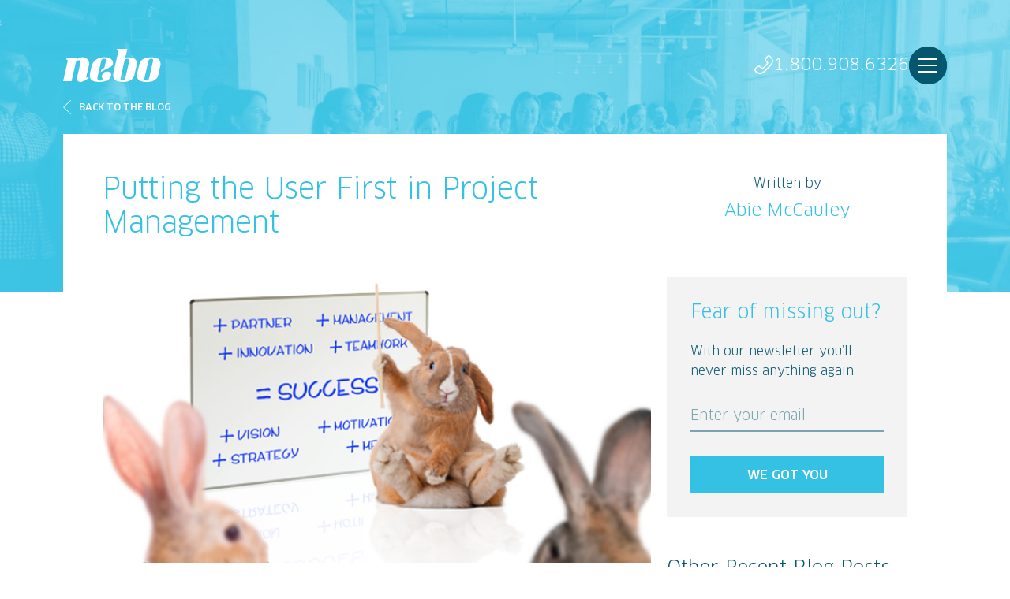

--- FILE ---
content_type: text/html; charset=utf-8
request_url: https://www.neboagency.com/blog/putting-the-user-first-in-project-management/
body_size: 12921
content:
<!DOCTYPE html>
<!--[if IE 9]><html class="mdrnzr_no-js lt-ie10" lang="en"><![endif]-->
<!--[if gt IE 9]><!--><html class="mdrnzr_no-js" lang="en"><!--<![endif]-->
  <head>
    <meta charset="utf-8">
    <meta http-equiv="X-UA-Compatible" content="IE=edge">
    <title>Putting the User First in Project Management</title>
    <meta content="Good PMs define scope, assess potential risks, and manage timelines for deliverables. Great PMs learn to put the end user first." name="description" />
    <meta content="" name="robots" />

    <meta property="og:url" content="https://www.neboagency.com/blog/putting-the-user-first-in-project-management/" />
    <meta property="og:type" content="website" />
    <meta property="og:title" content="Putting the User First in Project Management" />
    <meta property="og:image" content="https://www.neboagency.com/assets/putting-the-user-first-in-project-management-header_jppmNKN.png" />
        <meta property="og:image:width" content="620" />
        <meta property="og:image:height" content="345" />
        <meta property="article:published_time" content="2013-10-21T00:00:00-04:00" />
        <meta property="article:modified_time" content="2018-07-25T12:02:01-04:00" />
    <meta property="og:description" content="" />
    <meta name="twitter:card" content="summary_large_image" />
    <meta name="twitter:site" content="@neboagency" />
    <meta name="twitter:title" content="Putting the User First in Project Management" />
    <meta name="viewport" content="width=device-width, initial-scale=1">
    <meta name="facebook-domain-verification" content="hh9c2rc46deyrphq7yt88te468ygvw" />

    <link rel="canonical" href="https://www.neboagency.com/blog/putting-the-user-first-in-project-management/" />

    <link rel="stylesheet" media="all" href="/assets/application-5a0dce603c11381dcecf79ae6c015ba8bffd92ea81d5d7304f8dc2abc5d680dc.css" />
    <script src="/js/vendor/modernizr-custom.min.js"></script>
    <!-- Google Tag Manager -->
    <script>dataLayer = [];</script>
<script>(function(w,d,s,l,i){w[l]=w[l]||[];w[l].push({'gtm.start':
new Date().getTime(),event:'gtm.js'});var f=d.getElementsByTagName(s)[0],
j=d.createElement(s),dl=l!='dataLayer'?'&l='+l:'';j.async=true;j.src=
'https://www.googletagmanager.com/gtm.js?id='+i+dl;f.parentNode.insertBefore(j,f);
})(window,document,'script','dataLayer','GTM-5KKJWP');</script>
<!-- End Google Tag Manager -->

    <script src="https://www.google.com/recaptcha/api.js"></script>

    <meta name="csrf-param" content="authenticity_token" />
<meta name="csrf-token" content="O6JQxJg/iMYIOtopalCPxzLzxNpDn7O6Hqdgr3vIEbeW2lilGt91MEaQNHliHCcqteVNwx7ZHthKg5l7423JsQ==" />
    <link rel="shortcut icon" type="image/x-icon" href="/assets/favicon-b9e8fe27f34423920841d89f02361eb78f86bb98ef9c7382dbe935cf2ebf9f47.ico" />

    <script type='text/javascript' src='//platform-api.sharethis.com/js/sharethis.js#property=5c3cbc62ecb7770011b56723&product=inline-share-buttons' async='async'></script>

  </head>


<body>
  

  <div class="site-wrapper">
    <!-- Google Tag Manager (noscript) -->
<noscript><iframe src="https://www.googletagmanager.com/ns.html?id=GTM-5KKJWP"
height="0" width="0" style="display:none;visibility:hidden"></iframe></noscript>
<!-- End Google Tag Manager (noscript) -->

<header class="site-header">
  <div class="container">
    <div class="row">
      <div class="col-8 d-flex align-items-md-center">
          <a class="site-header__logo-link" href="/"><svg xmlns="http://www.w3.org/2000/svg" viewBox="0 0 124 42" width="124" height="42" class="site-header__logo">
  <title>nebo</title>
  <path fill="#c2c2c2" d="M0,41.1h10.6l5.5-23.7c0,0,0.6-2.9,3.6-2.9c2.9,0,2.3,2.9,2.3,2.9l-4,17.3c-0.7,2.9-0.9,7.3,4.3,7.3c2.5,0,9-4.1,9.4-4.3c0.4-0.2,0.9-1,0.2-2.3l-1.8,0.9c0,0-1.2,0.8-0.7-1.4L32.7,21c1.4-5.4-2.5-10.4-7.7-10.4c-5.3,0-7.6,2.8-7.6,2.8l0.4-1.8H4.4l-0.5,1.7c0,0,2.4,0.4,1.8,2.7L0,41.1z"></path>
  <path fill="#c2c2c2" d="M46.1,42c-11.7,0-13.5-4.9-11.8-12.2c0,0,0.3-1.5,1.7-7.5c1.4-6,6.8-11.7,16.2-11.7c9.1,0,11.1,4.4,11.1,7.5c0,1.7-0.2,3.2-4.1,5.2l-11.5,6c0.6-2.5,0.7-3,1.9-3.6l2.1-1.2c0.4-0.2,0.6-0.6,0.9-1.9l1.7-7.3c0.3-1.3-0.1-2.9-2.1-2.9c-2.8,0-3.6,1.4-4,3.3L44,34c-1.2,5.1-0.3,6.3,2.7,6.3c3,0,3.3-1.9,3.3-2.7c0-0.7-1-0.8-1-3c0-2.2,2.3-5.9,6.9-5.9c4.7,0,5,3.7,5,4.2C60.9,36.1,57.8,42,46.1,42z"></path>
  <path fill="#c2c2c2" d="M82.6,10.7c-2.5,0-3.9,0.6-3.9,0.6L81.4,0h-13l-0.5,1.7c0,0,2.4,0.4,1.8,2.7l-5.8,25.1C61.9,38.3,65.8,42,76.6,42c9.1,0,12.9-5.3,13.5-7.9c0.6-2.6,2.8-12.4,2.8-12.4C94.4,15.7,92.9,10.8,82.6,10.7z M83.8,15.4c-0.4,1.8-4.9,21.2-4.9,21.2c-0.6,2.6-1.7,3.6-3.5,3.6c-3.2,0-3-1.7-2.2-5.1c0.5-2.1,4.4-19.2,4.4-19.2c0.4-1.6,1.4-3.5,3.9-3.5C83.9,12.5,84.1,14.1,83.8,15.4z"></path>
  <path fill="#c2c2c2" d="M112.1,10.7c-12,0-14.7,4.7-16.3,11.7l-1.6,7.1C92,38.8,95.8,42,106.9,42c9.1,0,12.9-5.3,13.5-7.9c0.6-2.6,2.6-11.7,2.6-11.7C124.6,15.7,122.1,10.7,112.1,10.7z M114,15.4c-0.4,1.8-4.9,21.2-4.9,21.2c-0.6,2.6-1.7,3.6-3.4,3.6c-3.2,0-3-1.7-2.2-5.1c0.5-2.1,4.4-19.2,4.4-19.2c0.4-1.6,1.4-3.5,3.9-3.5C114.1,12.5,114.3,14.1,114,15.4z"></path>
</svg>
</a>
      </div>
      <div class="col-8 d-flex align-items-center justify-content-end">
        <div class="site-header__nav js-main-nav__wrapper">
            <a class="d-lg-none" href="https://goo.gl/maps/TysqmUyVPJs" target="_blank" rel="noopener noreferrer"><svg xmlns="http://www.w3.org/2000/svg" viewBox="0 0 18 24" width="18" height="24">
  <title>Location Pin</title>
  <path fill="#fff" d="M18,9.1C18,17.3,9,24,9,24S0,17.6,0,9.1C0,4.1,4,0,9,0S18,4.1,18,9.1z M16.4,9.1c0-4.1-3.3-7.5-7.4-7.5c-4.1,0-7.4,3.4-7.4,7.5c0,6,5.2,11.1,7.4,12.9C11.2,20.1,16.4,14.9,16.4,9.1z"></path>
  <circle fill="#fff" cx="9" cy="9" r="3"></circle>
</svg>
</a>
          <a class="d-lg-none" href="tel:+18009086326"><svg xmlns="http://www.w3.org/2000/svg" viewBox="0 0 24 24" width="24" height="24">
  <title>Phone</title>
  <path fill="#fff" d="M0,18.1c0,0.3,0,0.6,0.1,0.9c0.2,0.7,0.6,1.3,1.1,1.8C3.4,23,5.5,24.3,7.9,24c2.4-0.3,4.7-2,7.8-5.1l3-3c3.1-3.1,4.8-5.4,5.1-7.8c0.3-2.4-1-4.5-3.2-6.7c-0.5-0.5-1.1-0.9-1.8-1.1c-0.7-0.2-1.6-0.2-2.3,0.4C15.5,1.7,14,3.8,13.5,5c-0.4,0.9-0.1,1.7,0.3,2.3c0.4,0.6,0.9,1,1.1,1.3c0.4,0.4,0.7,0.7,0.9,0.9C16,9.7,16,9.8,16,9.8c0,0,0,0.2-0.3,0.6c-0.3,0.4-0.7,0.9-1.5,1.7c0,0,0,0,0,0l-2.2,2.2c-0.7,0.7-1.3,1.2-1.7,1.5C10,16,9.9,16,9.8,16c0,0-0.1,0-0.3-0.2c-0.2-0.2-0.5-0.5-1-0.9c-0.3-0.3-0.7-0.7-1.3-1.1C6.7,13.4,5.8,13,5,13.5c-1.1,0.6-3.3,2.1-4.4,3.2C0.2,17,0.1,17.4,0,17.8C0,17.9,0,18,0,18.1z M7.2,22.4c-1.5,0-3-0.9-4.9-2.8c-0.3-0.3-0.6-0.7-0.7-1.2c0-0.1-0.1-0.3-0.1-0.4c0,0,0-0.1,0-0.1c0-0.1,0.1-0.2,0.1-0.2c1-1,3-2.4,4-2.9c0,0,0.1,0,0.1,0c0.2,0,0.4,0.1,0.6,0.2c0.3,0.2,0.6,0.5,0.8,0.7C7.3,15.9,7.4,16,7.4,16c0.2,0.1,0.3,0.3,0.4,0.4c0.2,0.2,0.4,0.4,0.6,0.6c0.3,0.3,0.7,0.5,1.3,0.6l0,0h0.1c0.5,0,0.9-0.2,1.5-0.5c0.5-0.3,1.2-0.9,1.9-1.7l2.2-2.2c0.8-0.8,1.3-1.4,1.7-1.9c0.4-0.6,0.6-1.1,0.5-1.6c0-0.5-0.3-1-0.6-1.3c-0.1-0.2-0.3-0.4-0.5-0.6c-0.1-0.1-0.3-0.3-0.4-0.4c-0.1-0.1-0.1-0.1-0.2-0.2c-0.2-0.2-0.5-0.5-0.8-0.9c-0.1-0.2-0.3-0.5-0.2-0.7c0.5-1,1.9-3,2.9-4c0,0,0.1-0.1,0.3-0.1c0.1,0,0.3,0,0.4,0.1c0.4,0.1,0.8,0.4,1.2,0.7c2.1,2.1,2.9,3.8,2.7,5.4c-0.2,1.8-1.6,3.8-4.7,6.9l-3,3c-3.1,3.1-5.1,4.4-6.9,4.7C7.6,22.4,7.4,22.4,7.2,22.4L7.2,22.4z"></path>
</svg>
</a>
          <div class="d-none d-lg-block pretty-links">
            <a class="site-header__phone-number" href="tel:+18009086326"><svg xmlns="http://www.w3.org/2000/svg" viewBox="0 0 24 24" width="24" height="24">
  <title>Phone</title>
  <path fill="#fff" d="M0,18.1c0,0.3,0,0.6,0.1,0.9c0.2,0.7,0.6,1.3,1.1,1.8C3.4,23,5.5,24.3,7.9,24c2.4-0.3,4.7-2,7.8-5.1l3-3c3.1-3.1,4.8-5.4,5.1-7.8c0.3-2.4-1-4.5-3.2-6.7c-0.5-0.5-1.1-0.9-1.8-1.1c-0.7-0.2-1.6-0.2-2.3,0.4C15.5,1.7,14,3.8,13.5,5c-0.4,0.9-0.1,1.7,0.3,2.3c0.4,0.6,0.9,1,1.1,1.3c0.4,0.4,0.7,0.7,0.9,0.9C16,9.7,16,9.8,16,9.8c0,0,0,0.2-0.3,0.6c-0.3,0.4-0.7,0.9-1.5,1.7c0,0,0,0,0,0l-2.2,2.2c-0.7,0.7-1.3,1.2-1.7,1.5C10,16,9.9,16,9.8,16c0,0-0.1,0-0.3-0.2c-0.2-0.2-0.5-0.5-1-0.9c-0.3-0.3-0.7-0.7-1.3-1.1C6.7,13.4,5.8,13,5,13.5c-1.1,0.6-3.3,2.1-4.4,3.2C0.2,17,0.1,17.4,0,17.8C0,17.9,0,18,0,18.1z M7.2,22.4c-1.5,0-3-0.9-4.9-2.8c-0.3-0.3-0.6-0.7-0.7-1.2c0-0.1-0.1-0.3-0.1-0.4c0,0,0-0.1,0-0.1c0-0.1,0.1-0.2,0.1-0.2c1-1,3-2.4,4-2.9c0,0,0.1,0,0.1,0c0.2,0,0.4,0.1,0.6,0.2c0.3,0.2,0.6,0.5,0.8,0.7C7.3,15.9,7.4,16,7.4,16c0.2,0.1,0.3,0.3,0.4,0.4c0.2,0.2,0.4,0.4,0.6,0.6c0.3,0.3,0.7,0.5,1.3,0.6l0,0h0.1c0.5,0,0.9-0.2,1.5-0.5c0.5-0.3,1.2-0.9,1.9-1.7l2.2-2.2c0.8-0.8,1.3-1.4,1.7-1.9c0.4-0.6,0.6-1.1,0.5-1.6c0-0.5-0.3-1-0.6-1.3c-0.1-0.2-0.3-0.4-0.5-0.6c-0.1-0.1-0.3-0.3-0.4-0.4c-0.1-0.1-0.1-0.1-0.2-0.2c-0.2-0.2-0.5-0.5-0.8-0.9c-0.1-0.2-0.3-0.5-0.2-0.7c0.5-1,1.9-3,2.9-4c0,0,0.1-0.1,0.3-0.1c0.1,0,0.3,0,0.4,0.1c0.4,0.1,0.8,0.4,1.2,0.7c2.1,2.1,2.9,3.8,2.7,5.4c-0.2,1.8-1.6,3.8-4.7,6.9l-3,3c-3.1,3.1-5.1,4.4-6.9,4.7C7.6,22.4,7.4,22.4,7.2,22.4L7.2,22.4z"></path>
</svg>
 1.800.908.6326</a>
          </div>
            <div class="site-header__main-nav-trigger-wrapper">
              <div class="site-header__main-nav-bg"></div>
              <button class="site-header__main-nav-trigger hamburger hamburger--squeeze js-main-nav__trigger" type="button">
                Menu
                <span class="hamburger-box">
                  <span class="hamburger-inner"></span>
                </span>
              </button>
            </div>
        </div>
      </div>
    </div>
  </div>

    <nav class="main-nav js-main-nav">
      <div class="main-nav__inner">
        <div class="container">
          <div class="row">
            <div class="col-16 col-lg-8">
              <div class="main-nav__intro">
                <div class="main-nav__intro-heading">A Human-Centered Agency</div>
                <div class="main-nav__intro-content content">
                  <p>Built for the Digital Age</p>
                </div>
              </div>
            </div>
            <div class="col-16 col-lg-8 d-flex align-items-center">
              <ul class="main-nav__items">
                <li class="main-nav__item"><a class="main-nav__item-link " href="/portfolio/">Portfolio</a></li><li class="main-nav__item"><a class="main-nav__item-link " href="/services/">Services</a></li><li class="main-nav__item"><a class="main-nav__item-link " href="/about/">About</a></li><li class="main-nav__item"><a class="main-nav__item-link " href="/careers/">Careers</a></li><li class="main-nav__item"><a class="main-nav__item-link is-selected" href="/blog/">Blog</a></li><li class="main-nav__item"><a class="main-nav__item-link " href="/contact/">Contact</a></li>
              </ul>
            </div>
          </div>
        </div>
      </div>
    </nav>
</header>


    <div class="page-section" id="page-section-hero" data-page-section-id="6">
  <div class="page-element page-element-mantle-no-heading" data-element-type="mantle-no-heading" data-page-element-id="41" data-page-content-id="647"></div>
  <div class="page-element-dynamic page-element-mantle-no-heading-dynamic" data-element-type="mantle-no-heading" data-page-element-id="41-d" data-page-content-id="647-d"><section class="hero hero--no-heading" style="background-image: url(https://www.neboagency.com/assets/hero/about@2x-26f541c7f5d32ff501982d18c835b3352f641b060fd51b7ea584efd34d6baa2a.jpg);">
    <header class="hero__header">
      <div class="container">
        <div class="row">
          <div class="col-16">
            <div class="hero__pagination">
              <div class="hero__pagination-back">
                <a class="hero__pagination-back-link" href="/blog/"><span class="hero__pagination-back-link-icon"><svg xmlns="http://www.w3.org/2000/svg" viewBox="0 0 10 18" width="10" height="18">
  <path fill="#fff" fill-rule="evenodd" d="M10.004,17.484 L9.463,17.999 L-0.001,8.999 L9.463,0.001 L10.004,0.515 L1.081,9.000 L10.004,17.484 Z"></path>
</svg>
</span>Back to the Blog</a>
              </div>
            </div>
          </div>
        </div>
      </div>
    </header>
</section></div>
</div>


    <div class="container">
      <div class="row">
        <div class="col-16">
          <section class="subpage">
            <div class="row">
              <div class="col-16">
                <div class="page-section" id="page-section-nav" data-page-section-id="11"></div>

              </div>
            </div>
            <div class="subpage__main">
              <div class="subpage__main-content">
                <div class="page-section" id="page-section-content" data-page-section-id="5">
  <div class="page-element page-element-blog-post" data-element-type="blog-post" data-page-element-id="7" data-page-content-id="578"></div>
  <div class="page-element-dynamic page-element-blog-post-dynamic" data-element-type="blog-post" data-page-element-id="7-d" data-page-content-id="578-d"><div class="row js-pin-scroll__wrap">
  <div class="col-16 col-lg-10 col-xl-11">
    <div class="subpage__main-content">
      <div class="blog">
        <div class="blog__items">
          <div class="blog__item">
            <h1 class="blog__item-title">Putting the User First in Project Management</h1>
            <div class="blog__item-content">
              <div class="content">
                <div class="datatype-wysiwyg content">
  <p><img alt="" class="alignnone size-full wp-image-15243" height="345" src="/assets/putting-the-user-first-in-project-management-header_jppmNKN.png" title="Putting the User First in Project Management header" width="620" /></p>

<p>Do you remember Schoolhouse Rock&rsquo;s &ldquo;<a href="http://www.youtube.com/watch?v=tyeJ55o3El0" target="_blank">I&rsquo;m Just a Bill</a>&rdquo;? I loved this song growing up. In it, the bill starts as an idea and by going through a defined process becomes a real bill and eventually a law! To me, this ties in closely with the job of a PM. As the project manager for some unique and very fun clients, I get to take projects from an idea to a real bill!. Or PPC campaign. Or nonprofit website promoting animal welfare. Or any number of exciting outcomes.</p>

<p>I may be completely biased, but I think project managers are amazing. I mean, think about it. Project managers take a thought in someone&rsquo;s head, plan out all the details, work to make sure there aren&rsquo;t any major roadblocks in the way, motivate their team to complete the work, and then present a fully finished project at the end to their clients or stakeholders. Just like the bill from Schoolhouse Rock.</p>

<p>THAT&rsquo;s amazing.</p>

<p>At a lot of places, though, PMs can be a bit undervalued. On the surface, our job is easy. Some might think that all PMs do is assign deliverables for other team members to complete or nag people about when they&rsquo;re going to be finished. When you think of it that way, are Project Managers really necessary?</p>

<p>The answer is yes&hellip; of course! But it&rsquo;s not because you need someone to define scope, assess potential risks, and manage timelines for deliverables. Good PMs do those things and do them well. However, it&rsquo;s the PMs that go beyond just getting the project completed and out the door that make themselves indispensable to their teams. To become a Great PM, you have to learn to put the end user first.</p>

<p><!--more--></p>

<address>&nbsp;</address>

<h4>Building a House versus a Home</h4>

<address>&nbsp;</address>

<p>Project managers can often be seen as the Masters of Calendars. They set timelines and deliverable due dates. They work to understand potential risks for a project and how to minimize those risks. They assign tasks. They work with stakeholders to manage expectations.</p>

<p>In doing all of this, the Master of Calendars plans and executes a project from the very beginning stages to completion. Metaphorically and sometimes literally, they take the project from blueprints to completion. The &ldquo;house&rdquo; they build has walls, doors, windows, plain white ceramic tile in the bathroom, and unfortunate linoleum in the kitchen (since looking at fancier flooring options wasn&rsquo;t within the original scope, and in an effort to minimize scope creep and project delay, the floor ended up being the cheapest and easiest to obtain material possible).</p>

<p>It&rsquo;s easy to fall into this trap. It&rsquo;s what Good PMs do, and there&rsquo;s nothing really wrong with it. They build these houses with efficiency -- on time and on budget. But Great PMs realize that the end user isn&rsquo;t looking for a house. They&rsquo;re looking for a home.<span style="font-size: 13px;">&nbsp;</span></p>

<address>&nbsp;</address>

<h4>Amazing Acronyms: Combining UX with PM</h4>

<address>&nbsp;</address>

<p>User Experience is a big buzzword in the digital community. Many designers and online strategists specialize in the &ldquo;user experience&rdquo; or &ldquo;UX&rdquo; of a site or online project. Essentially, a project with good UX will put the end user and his or her needs and goals first. For example, a website with well-thought-out UX is one that allows the people actually using the site to easily find what they are looking for, and it also affords them the opportunity to easily complete whatever actions will help them achieve their goal. The key here is that the user&rsquo;s needs are considered first.</p>

<p>When I look at any project, I feel like I have a great opportunity to think about things from a different angle than the specialists on the team. I&rsquo;m not a designer or SEO or PPC specialist. My allegiances don&rsquo;t lie with one team or the other. I&rsquo;m able to look at the project from a more holistic and outside perspective, which can give some interesting insights. Yes, I am still a PM, so I want to complete the project on time and make sure risks are mitigated and whatnot, but honestly, if I had the choice between delivering a safe project quickly that was just &ldquo;good&rdquo; or a risky project that may be a bit late but was going to make a huge impact for the end user, I would always choose the latter. It seems that PMs rarely stop and think about their client&rsquo;s customer. Ultimately, isn&rsquo;t that the person paying my salary? Shouldn&rsquo;t we be putting their needs first.</p>

<p>At Nebo, I work with a certain group of clients on all of their projects, so I know their specific needs, the needs of their customers, and what problems they&rsquo;re trying to solve. When I&rsquo;m looking at a project for them, my goal isn&rsquo;t simply building the house. I understand that having that foundation is important to project success, but I also look at whether or not that project is actually going to make a real impact on my client and solve their customer&rsquo;s problems because that is how my team and I are going to be judged. If my project does that, then that&rsquo;s where the real reward comes.</p>

<p>I&rsquo;ve not just built a simple house with walls and windows and doors. I&rsquo;ve given my client the keys to a place where their users will feel taken care of. I&rsquo;ve given them the keys to a home.</p>

<address>&nbsp;</address>

<h4>Stepping Up Your Game Is Harder than You Think</h4>

<address>&nbsp;</address>

<p>So, being a Great PM sounds amazing, right?! Let&rsquo;s do it every time! Wouldn&rsquo;t you love to be able to make every single project you touch that impactful?</p>

<p>Unfortunately, it&rsquo;s never easy being a Great PM, and sometimes it&rsquo;s flat out impossible. There are definite challenges and risks that go along with it.</p>

<ul>
	<li>Potential for late delivery on projects</li>
	<li>Potential to go over budget</li>
	<li>Possibility of conflict with your client</li>
	<li>Possibility of being wrong!</li>
</ul>

<p>During every stage of a project, it&rsquo;s important to stay grounded and think about the end goal. At certain points, you need to stop and re-analyze whether your project is really going to be as powerful as you had planned and if not, adjust. Even if adjusting mid-project means pushing back the timeline, going over budget, or potentially upsetting your boss or client, it is something to seriously consider. If you don&rsquo;t push the envelope, all you will ever get is mediocre work.</p>

<p>It&rsquo;s not easy or something to take lightly, but to me, if a project is a bit late or over budget but will really make an impact at the end of the day, then I push for it. However, it&rsquo;s important to tread carefully and use your judgment. Some things just have to get done while other things can be pushed. The tough part is knowing which of those things you&rsquo;re considering, and the only advice I can give you here is know your client, know the end goal, and follow your gut.</p>

<address>&nbsp;</address>

<h4>The Great PM Checklist</h4>

<address>&nbsp;</address>

<p>To determine if a project is successful, I don&rsquo;t run through the typical &ldquo;good&rdquo; PM checklist. I don&rsquo;t just ask whether all the necessary paperwork got signed or if the project was on time or if I was able to stay within my allotted hours cap. Instead, I run through this checklist of questions that are much more difficult to answer:</p>

<ul>
	<li>Did this project solve a problem?</li>
	<li>Did it have an impact?</li>
	<li>Did it solve my client&rsquo;s needs?</li>
	<li>Is my team proud of it?</li>
	<li>Am I proud of it?</li>
	<li>Most importantly, did it meet the end user&rsquo;s needs?</li>
</ul>

<p>To me, a project is good if it&rsquo;s completed on time with properly managed risk and a pleased client; however, that project could still be a complete failure. A project is great when you are able to provide something really valuable to the end user that solves his or her problems.</p>

<p>The way I see it, you have two choices. You can be the kind of PM who stops at managing budgets, calendars, and deliverables; or you can be the kind of PM who fights for the decisions along the course of a project that will help it make a positive impact.</p>

<p>Which do you want to be?</p>

</div>

              </div>
              <div class="blog__item-date--post">
                Written by <a href="/blog/author/abie-mccauley/">Abie McCauley</a> on October 21, 2013
              </div>
            </div>

            <div class="share d-block d-lg-none">
              <div class="share__title">Like this post? Share it!</div>
              <div class="sharethis-inline-share-buttons"></div>
            </div>

            <div id="comments" class="comments js-expando">
  <div class="comments__header">
    <h3>Comments</h3>
    <a href="" class="comments__add js-expando__trigger">Add A Comment</a>
  </div>
  <form class="form js-expando__content js-validate-form js-comments-form" id="new_blog_comment" action="/blog/comments/" accept-charset="UTF-8" method="post"><input name="utf8" type="hidden" value="&#x2713;" autocomplete="off" /><input type="hidden" name="authenticity_token" value="FncitXOycs7GtSOw6W4OcRt1KgbZSfbawfmfHNjOSIW7DyrU8VKPOIgfzeDhIqacnGOjH4QPW7iV3WbIQGuQgw==" autocomplete="off" />
    <input value="406" autocomplete="off" type="hidden" name="blog_comment[element_id]" id="blog_comment_element_id" />
    <div class="form__group">
      <div class="row">
        <div class="col-16 col-lg-8">
          <div class="form__item">
            <div class="form__field">
              <input required="required" type="text" name="blog_comment[name]" id="blog_comment_name" />
              <label class="form__label" for="blog_comment_name">Name</label>
              <div class="form__field-bar"></div>
            </div>
          </div>
        </div>
        <div class="col-16 col-lg-8">
          <div class="form__item">
            <div class="form__field">
              <input required="required" type="email" name="blog_comment[email]" id="blog_comment_email" />
              <label class="form__label" for="blog_comment_email">Email</label>
            </div>
          </div>
        </div>
      </div>

      <div class="form__item">
        <div class="form__field">
          <input type="text" name="blog_comment[website]" id="blog_comment_website" />
          <label class="form__label" for="blog_comment_website">Website</label>
        </div>
      </div>
      <div class="form__item">
        <div class="form__field">
          <textarea required="required" rows="5" cols="100" name="blog_comment[comments]" id="blog_comment_comments">
</textarea>
          <label class="form__label" for="blog_comment_comments">Comments</label>
        </div>
      </div>
    </div>
    <div class="form__item hd"><input type="text" name="city" id="city" class="text" placeholder="" autocomplete="off"><label for="city">Do not fill this out if you are human</label></div>
    <input type="checkbox" name="agree" id="agree" value="1" /><label for="agree" id="agreelabel">Check this box if you are sending us spam</label>
    <div class="g-recaptcha" data-sitekey="6Lc5KbAUAAAAADqEJgA0xDPIDDIe16D9nOMH1juQ"></div>
    <div class="form__group form__group--actions">
      <button class="button" type="submit">Post Comment</button>
    </div>
</form>

  <div class="comments__comment">
    <time class="comments__timestamp">11/06/13  6:52am</time>
    <div class="comments__attribution"><span class="comments__name"><a rel="nofollow" href="http://manage-it.biz">Manage IT</a></span> says:</div>
    <p>Project management capabilities are a strong indicator of an organizations maturity</p>
  </div>
</div>

          </div>
        </div>
      </div>
    </div>
  </div>
  <div class="col-16 col-lg-6 col-xl-5">
    <div class="subpage__sidebar">
        <div class="post-attribution">
          <div class="post-attribution__written-by">Written by</div>
          <div class="post-attribution__name"><a href="/blog/author/abie-mccauley/">Abie McCauley</a></div>
        </div>

      <div class="newsletter-sign-up">
  <div class="newsletter-sign-up__heading">
    <h3>Fear of missing out?</h3>
  </div>
  <div class="content">
    <p>With our newsletter you’ll never miss anything again.</p>
  </div>

  <form class="form js-validate-form js-newsletter-form" action="/newsletters/submit/" accept-charset="UTF-8" method="post"><input name="utf8" type="hidden" value="&#x2713;" autocomplete="off" /><input type="hidden" name="authenticity_token" value="Q2QQ/wGxKNvVvY7u/csbcIDTC2MGBQRSGono+x8P0IvuHBieg1HVLZsXYL71h7OdB8WCeltDqTBOrREvh6oIjQ==" autocomplete="off" />
    <div class="form__group">
      <div class="row">
        <div class="col-16">
          <div class="form__item">
            <div class="form__field">
              <input id="newsletter-sign-up-email" name="newsletter_sign_up_email" type="email" required>
              <label class="form__label" for="newsletter-sign-up-email">Enter your email</label>
              <div class="form__field-bar"></div>
            </div>
          </div>
          <div class="form__item hd"><input type="text" name="email" id="email" class="text" placeholder="" autocomplete="off"><label for="email">Do not fill this out if you are human</label></div>
          <input type="checkbox" name="agree" id="agree" value="1" /><label for="agree" id="agreelabel">Check this box if you are sending us spam</label>
        </div>
      </div>
    </div>
    <div class="form__group form__group--actions">
      <div class="row">
        <div class="col-16">
          <button class="button button--full-width" type="submit">We got you</button>
        </div>
      </div>
    </div>
</form></div>
      <div class="other-posts">
        <div class="other-posts__heading">
          <h3>Other Recent Blog Posts</h3>
        </div>
        <div class="other-posts__items">
            <div class="other-posts__item">
              <a class="simple-card simple-card--turquoise" href="/blog/unpopular-opinion-targeted-ads-are-awesome/">
                <div class="simple-card__main">
                  <div class="simple-card__subheading">July 19, 2023</div>
                  <div class="simple-card__heading">Unpopular Opinion: Targeted Ads Are Awesome</div>
                </div>
              </a>
            </div>
            <div class="other-posts__item">
              <a class="simple-card simple-card--teal" href="/blog/why-pinterest-should-be-your-new-advertising-bestie/">
                <div class="simple-card__main">
                  <div class="simple-card__subheading">July 14, 2023</div>
                  <div class="simple-card__heading">Why Pinterest Should Be Your New Advertising Bestie</div>
                </div>
              </a>
            </div>
        </div>
        <a href="https://www.instagram.com/neboagency/" target="_blank"><div class="other-posts__instagram-icon"></div></a>
<div class="share__title">
  We do it for the gram
</div>
<!-- LightWidget WIDGET --><script src="https://cdn.lightwidget.com/widgets/lightwidget.js?1768404847"></script><iframe src="//lightwidget.com/widgets/67a12f68837c58a4b27863a338e3ee82.html" scrolling="no" allowtransparency="true" class="lightwidget-widget" style="width:100%;border:0;overflow:hidden;"></iframe>

      </div>

      <div class="share js-pin-scroll d-none d-lg-block">
        <div class="share__title">Like this post? Share it!</div>
        <div class="sharethis-inline-share-buttons"></div>
      </div>

    </div>
  </div>
</div>

<div class="row">
  <div class="col-16">
    <div class="pagination">
      <div class="pagination__prev">
        <a class="pagination__prev-link" href="/blog/"><span class="pagination__prev-link-icon"><svg xmlns="http://www.w3.org/2000/svg" viewBox="0 0 10 18" width="10" height="18">
  <path fill="#35c1e3" fill-rule="evenodd" d="M10.004,17.484 L9.463,17.999 L-0.001,8.999 L9.463,0.001 L10.004,0.515 L1.081,9.000 L10.004,17.484 Z"></path>
</svg>
</span>Back to the Blog</a>
      </div>
    </div>
  </div>
</div>
</div>
</div>

              </div>
            </div>
          </section>
        </div>
      </div>
    </div>

    
    <footer class="site-footer">
      <div class="container">
        <div class="site-footer__primary">
          <div class="row">
            <div class="col-16 col-md-4 order-md-2 d-flex align-items-md-center justify-content-md-center">
              <div class="site-footer__logo">
                <a class="site-footer__logo-link" href="/" target="_blank"><svg xmlns="http://www.w3.org/2000/svg" viewBox="0 0 124 42" width="124" height="42">
  <title>nebo</title>
  <path fill="#c2c2c2" d="M0,41.1h10.6l5.5-23.7c0,0,0.6-2.9,3.6-2.9c2.9,0,2.3,2.9,2.3,2.9l-4,17.3c-0.7,2.9-0.9,7.3,4.3,7.3c2.5,0,9-4.1,9.4-4.3c0.4-0.2,0.9-1,0.2-2.3l-1.8,0.9c0,0-1.2,0.8-0.7-1.4L32.7,21c1.4-5.4-2.5-10.4-7.7-10.4c-5.3,0-7.6,2.8-7.6,2.8l0.4-1.8H4.4l-0.5,1.7c0,0,2.4,0.4,1.8,2.7L0,41.1z"></path>
  <path fill="#c2c2c2" d="M46.1,42c-11.7,0-13.5-4.9-11.8-12.2c0,0,0.3-1.5,1.7-7.5c1.4-6,6.8-11.7,16.2-11.7c9.1,0,11.1,4.4,11.1,7.5c0,1.7-0.2,3.2-4.1,5.2l-11.5,6c0.6-2.5,0.7-3,1.9-3.6l2.1-1.2c0.4-0.2,0.6-0.6,0.9-1.9l1.7-7.3c0.3-1.3-0.1-2.9-2.1-2.9c-2.8,0-3.6,1.4-4,3.3L44,34c-1.2,5.1-0.3,6.3,2.7,6.3c3,0,3.3-1.9,3.3-2.7c0-0.7-1-0.8-1-3c0-2.2,2.3-5.9,6.9-5.9c4.7,0,5,3.7,5,4.2C60.9,36.1,57.8,42,46.1,42z"></path>
  <path fill="#c2c2c2" d="M82.6,10.7c-2.5,0-3.9,0.6-3.9,0.6L81.4,0h-13l-0.5,1.7c0,0,2.4,0.4,1.8,2.7l-5.8,25.1C61.9,38.3,65.8,42,76.6,42c9.1,0,12.9-5.3,13.5-7.9c0.6-2.6,2.8-12.4,2.8-12.4C94.4,15.7,92.9,10.8,82.6,10.7z M83.8,15.4c-0.4,1.8-4.9,21.2-4.9,21.2c-0.6,2.6-1.7,3.6-3.5,3.6c-3.2,0-3-1.7-2.2-5.1c0.5-2.1,4.4-19.2,4.4-19.2c0.4-1.6,1.4-3.5,3.9-3.5C83.9,12.5,84.1,14.1,83.8,15.4z"></path>
  <path fill="#c2c2c2" d="M112.1,10.7c-12,0-14.7,4.7-16.3,11.7l-1.6,7.1C92,38.8,95.8,42,106.9,42c9.1,0,12.9-5.3,13.5-7.9c0.6-2.6,2.6-11.7,2.6-11.7C124.6,15.7,122.1,10.7,112.1,10.7z M114,15.4c-0.4,1.8-4.9,21.2-4.9,21.2c-0.6,2.6-1.7,3.6-3.4,3.6c-3.2,0-3-1.7-2.2-5.1c0.5-2.1,4.4-19.2,4.4-19.2c0.4-1.6,1.4-3.5,3.9-3.5C114.1,12.5,114.3,14.1,114,15.4z"></path>
</svg>
</a>
              </div>
            </div>
            <div class="col-16 col-md-6 order-md-1 d-flex flex-wrap">
              <div class="w-100">
                <div class="site-footer__address pretty-links">
                  680 Murphy Ave SW<br>
                  Suite 1085<br>
                  Atlanta, GA 30310
                </div>
              </div>
              <div class="w-100">
                <div class="site-footer__phone-number pretty-links">
                  <span class="d-md-none">Get in Touch</span> <a href="tel:+18009086326">1.800.908.6326</a>
                </div>
              </div>
            </div>
            <div class="col-16 col-md-6 order-md-3 d-flex flex-wrap text-md-right">
              <div class="w-100 align-self-end">
                <div class="social-links">
                  <ul class="social-links__items">
                    <li class="social-links__item">
                      <a class="social-links__item-link" href="https://www.facebook.com/NeboAgency/" target="_blank" rel="noopener noreferrer"><svg xmlns="http://www.w3.org/2000/svg" viewBox="0 0 24 24" width="24" height="24">
  <title>Facebook</title>
  <path fill="#c2c2c2" d="M12,0C5.4,0,0,5.4,0,12c0,6.5,5.2,11.8,11.7,12v-7.9H9V13h2.7v-2.3c0-2.6,1.6-4.1,4-4.1c1.1,0,2.1,0.1,2.4,0.1v2.8l-1.6,0c-1.3,0-1.5,0.6-1.5,1.5v2h3.1l-0.4,3.1h-2.7v7.6c5.3-1.3,9.2-6,9.2-11.6C24,5.4,18.6,0,12,0z"></path>
</svg>
</a>
                    </li>
                    <li class="social-links__item">
                      <a class="social-links__item-link" href="https://www.instagram.com/neboagency/" target="_blank" rel="noopener noreferrer"><svg xmlns="http://www.w3.org/2000/svg" viewBox="0 0 24 24" width="24" height="24">
  <title>Instagram</title>
  <path fill="#c2c2c2" d="M12,0C5.4,0,0,5.4,0,12s5.4,12,12,12s12-5.4,12-12S18.6,0,12,0z M20,15.3c0,0.9-0.2,1.5-0.4,2c-0.2,0.5-0.5,1-0.9,1.4c-0.5,0.5-0.9,0.7-1.4,0.9c-0.5,0.2-1.1,0.3-2,0.4c-0.9,0-1.1,0-3.3,0s-2.5,0-3.3,0c-0.9,0-1.5-0.2-2-0.4c-0.5-0.2-1-0.5-1.4-0.9c-0.5-0.5-0.7-0.9-0.9-1.4c-0.2-0.5-0.3-1.1-0.4-2c0-0.9,0-1.1,0-3.3c0-2.2,0-2.5,0-3.3c0-0.9,0.2-1.5,0.4-2c0.2-0.5,0.5-1,0.9-1.4c0.5-0.5,0.9-0.7,1.4-0.9C7.2,4.1,7.8,4,8.7,4c0.9,0,1.1,0,3.3,0s2.5,0,3.3,0c0.9,0,1.5,0.2,2,0.4c0.5,0.2,1,0.5,1.4,0.9c0.5,0.5,0.7,0.9,0.9,1.4c0.2,0.5,0.3,1.1,0.4,2c0,0.9,0,1.1,0,3.3S20.1,14.5,20,15.3z"></path>
  <path fill="#c2c2c2" d="M18.3,7.2c-0.1-0.4-0.3-0.6-0.6-0.9c-0.3-0.3-0.6-0.5-0.9-0.6c-0.3-0.1-0.7-0.2-1.5-0.3c-0.9,0-1.1,0-3.3,0s-2.4,0-3.3,0c-0.8,0-1.2,0.2-1.5,0.3C6.8,5.8,6.6,6,6.3,6.3C6,6.6,5.8,6.8,5.7,7.2C5.6,7.5,5.4,7.9,5.4,8.7c0,0.9,0,1.1,0,3.3s0,2.4,0,3.3c0,0.8,0.2,1.2,0.3,1.5c0.1,0.4,0.3,0.6,0.6,0.9c0.3,0.3,0.6,0.5,0.9,0.6c0.3,0.1,0.7,0.2,1.5,0.3c0.9,0,1.1,0,3.3,0s2.4,0,3.3,0c0.8,0,1.2-0.2,1.5-0.3c0.4-0.1,0.6-0.3,0.9-0.6c0.3-0.3,0.5-0.6,0.6-0.9c0.1-0.3,0.2-0.7,0.3-1.5c0-0.9,0-1.1,0-3.3s0-2.4,0-3.3C18.6,7.9,18.4,7.5,18.3,7.2z M12,16.2c-2.3,0-4.2-1.9-4.2-4.2c0-2.3,1.9-4.2,4.2-4.2s4.2,1.9,4.2,4.2C16.2,14.3,14.3,16.2,12,16.2z M16.3,8.6c-0.5,0-1-0.4-1-1s0.4-1,1-1c0.5,0,1,0.4,1,1S16.9,8.6,16.3,8.6z"></path>
  <circle fill="#c2c2c2" cx="12" cy="12" r="2.7"></circle>
</svg>
</a>
                    </li>
                    <li class="social-links__item">
                      <a class="social-links__item-link" href="https://vimeo.com/user2431576" target="_blank" rel="noopener noreferrer"><svg xmlns="http://www.w3.org/2000/svg" viewBox="0 0 24 24" width="24" height="24">
  <title>Vimeo</title>
  <path fill="#c2c2c2" d="M12,0C5.4,0,0,5.4,0,12c0,6.6,5.4,12,12,12s12-5.4,12-12C24,5.4,18.6,0,12,0z M18.9,8.6c-0.1,1.4-1,3.3-2.9,5.8c-2,2.5-3.6,3.8-5,3.8c-0.8,0-1.5-0.8-2.1-2.3c-0.4-1.4-0.8-2.8-1.2-4.3C7.3,10,6.8,9.2,6.3,9.2c-0.1,0-0.5,0.2-1.1,0.7L4.5,9c0.7-0.6,1.4-1.2,2.1-1.9c0.9-0.8,1.7-1.2,2.1-1.3c1.1-0.1,1.8,0.7,2.1,2.3c0.3,1.8,0.5,2.9,0.6,3.3c0.3,1.5,0.7,2.2,1.1,2.2c0.3,0,0.8-0.5,1.4-1.4c0.6-1,0.9-1.7,1-2.2c0.1-0.8-0.2-1.2-1-1.2c-0.3,0-0.7,0.1-1.1,0.2c0.7-2.3,2.1-3.4,4.1-3.4C18.3,5.7,19,6.7,18.9,8.6z"></path>
</svg>
</a>
                    </li>
                    <li class="social-links__item">
                      <a class="social-links__item-link" href="https://www.linkedin.com/company/7469/" target="_blank" rel="noopener noreferrer"><svg xmlns="http://www.w3.org/2000/svg" viewBox="0 0 24 24" width="24" height="24">
  <title>LinkedIn</title>
  <path fill="#c2c2c2" d="M12,0C5.4,0,0,5.4,0,12s5.4,12,12,12c6.6,0,12-5.4,12-12S18.6,0,12,0z M7.8,19.2h-3V9.4h3V19.2z M6.3,8.1c-1,0-1.8-0.8-1.8-1.8c0-1,0.8-1.8,1.8-1.8c1,0,1.8,0.8,1.8,1.8C8.1,7.3,7.3,8.1,6.3,8.1z M19.2,19.2h-3v-4.7c0-1.1,0-2.6-1.6-2.6c-1.6,0-1.8,1.2-1.8,2.5v4.8h-3V9.4h2.9v1.3h0c0.4-0.8,1.4-1.6,2.9-1.6c3.1,0,3.6,2,3.6,4.7V19.2z"></path>
</svg>
</a>
                    </li>
                  </ul>
                </div>
              </div>
            </div>
          </div>
        </div>
        <div class="site-footer__secondary">
          <div class="row">
            <div class="col-16 col-md-10">
              <div class="site-footer__copyright pretty-links">
                &copy; 2026 Nebo Agency, LLC&nbsp; <br class="d-md-none"><strong>A Human-Centered Agency</strong>
              </div>
            </div>
            <div class="col-16 col-md-6 text-md-right">
              <nav class="site-footer__nav pretty-links">
                <ul class="site-footer__nav-items">
                    <li class="site-footer__nav-item">
                      <a class="site-footer__nav-item-link" href="/blog/authors/">Authors</a>
                    </li>
                  <li class="site-footer__nav-item"><a class="site-footer__nav-item-link" href="/privacy-policy/">Privacy Policy</a></li><li class="site-footer__nav-item"><a class="site-footer__nav-item-link" href="/sitemap/">Sitemap</a></li>
                </ul>
              </nav>
            </div>
          </div>
        </div>
      </div>
    </footer>

      

  <script src="//ajax.googleapis.com/ajax/libs/jquery/3.2.1/jquery.min.js"></script>
  <script>window.jQuery || document.write('<script src="scripts/vendor/jquery-3.2.1.min.js"></' + 'script>')</script>
  <script src="/assets/application-d29b53c2f40ed3d5da865da684a5d3288a0653533c7ca54b2c2d7e7aa32eab30.js"></script>
</html>
  </div>
</body>


--- FILE ---
content_type: text/html; charset=utf-8
request_url: https://www.google.com/recaptcha/api2/anchor?ar=1&k=6Lc5KbAUAAAAADqEJgA0xDPIDDIe16D9nOMH1juQ&co=aHR0cHM6Ly93d3cubmVib2FnZW5jeS5jb206NDQz&hl=en&v=9TiwnJFHeuIw_s0wSd3fiKfN&size=normal&anchor-ms=20000&execute-ms=30000&cb=16ifwtdesyxs
body_size: 49016
content:
<!DOCTYPE HTML><html dir="ltr" lang="en"><head><meta http-equiv="Content-Type" content="text/html; charset=UTF-8">
<meta http-equiv="X-UA-Compatible" content="IE=edge">
<title>reCAPTCHA</title>
<style type="text/css">
/* cyrillic-ext */
@font-face {
  font-family: 'Roboto';
  font-style: normal;
  font-weight: 400;
  font-stretch: 100%;
  src: url(//fonts.gstatic.com/s/roboto/v48/KFO7CnqEu92Fr1ME7kSn66aGLdTylUAMa3GUBHMdazTgWw.woff2) format('woff2');
  unicode-range: U+0460-052F, U+1C80-1C8A, U+20B4, U+2DE0-2DFF, U+A640-A69F, U+FE2E-FE2F;
}
/* cyrillic */
@font-face {
  font-family: 'Roboto';
  font-style: normal;
  font-weight: 400;
  font-stretch: 100%;
  src: url(//fonts.gstatic.com/s/roboto/v48/KFO7CnqEu92Fr1ME7kSn66aGLdTylUAMa3iUBHMdazTgWw.woff2) format('woff2');
  unicode-range: U+0301, U+0400-045F, U+0490-0491, U+04B0-04B1, U+2116;
}
/* greek-ext */
@font-face {
  font-family: 'Roboto';
  font-style: normal;
  font-weight: 400;
  font-stretch: 100%;
  src: url(//fonts.gstatic.com/s/roboto/v48/KFO7CnqEu92Fr1ME7kSn66aGLdTylUAMa3CUBHMdazTgWw.woff2) format('woff2');
  unicode-range: U+1F00-1FFF;
}
/* greek */
@font-face {
  font-family: 'Roboto';
  font-style: normal;
  font-weight: 400;
  font-stretch: 100%;
  src: url(//fonts.gstatic.com/s/roboto/v48/KFO7CnqEu92Fr1ME7kSn66aGLdTylUAMa3-UBHMdazTgWw.woff2) format('woff2');
  unicode-range: U+0370-0377, U+037A-037F, U+0384-038A, U+038C, U+038E-03A1, U+03A3-03FF;
}
/* math */
@font-face {
  font-family: 'Roboto';
  font-style: normal;
  font-weight: 400;
  font-stretch: 100%;
  src: url(//fonts.gstatic.com/s/roboto/v48/KFO7CnqEu92Fr1ME7kSn66aGLdTylUAMawCUBHMdazTgWw.woff2) format('woff2');
  unicode-range: U+0302-0303, U+0305, U+0307-0308, U+0310, U+0312, U+0315, U+031A, U+0326-0327, U+032C, U+032F-0330, U+0332-0333, U+0338, U+033A, U+0346, U+034D, U+0391-03A1, U+03A3-03A9, U+03B1-03C9, U+03D1, U+03D5-03D6, U+03F0-03F1, U+03F4-03F5, U+2016-2017, U+2034-2038, U+203C, U+2040, U+2043, U+2047, U+2050, U+2057, U+205F, U+2070-2071, U+2074-208E, U+2090-209C, U+20D0-20DC, U+20E1, U+20E5-20EF, U+2100-2112, U+2114-2115, U+2117-2121, U+2123-214F, U+2190, U+2192, U+2194-21AE, U+21B0-21E5, U+21F1-21F2, U+21F4-2211, U+2213-2214, U+2216-22FF, U+2308-230B, U+2310, U+2319, U+231C-2321, U+2336-237A, U+237C, U+2395, U+239B-23B7, U+23D0, U+23DC-23E1, U+2474-2475, U+25AF, U+25B3, U+25B7, U+25BD, U+25C1, U+25CA, U+25CC, U+25FB, U+266D-266F, U+27C0-27FF, U+2900-2AFF, U+2B0E-2B11, U+2B30-2B4C, U+2BFE, U+3030, U+FF5B, U+FF5D, U+1D400-1D7FF, U+1EE00-1EEFF;
}
/* symbols */
@font-face {
  font-family: 'Roboto';
  font-style: normal;
  font-weight: 400;
  font-stretch: 100%;
  src: url(//fonts.gstatic.com/s/roboto/v48/KFO7CnqEu92Fr1ME7kSn66aGLdTylUAMaxKUBHMdazTgWw.woff2) format('woff2');
  unicode-range: U+0001-000C, U+000E-001F, U+007F-009F, U+20DD-20E0, U+20E2-20E4, U+2150-218F, U+2190, U+2192, U+2194-2199, U+21AF, U+21E6-21F0, U+21F3, U+2218-2219, U+2299, U+22C4-22C6, U+2300-243F, U+2440-244A, U+2460-24FF, U+25A0-27BF, U+2800-28FF, U+2921-2922, U+2981, U+29BF, U+29EB, U+2B00-2BFF, U+4DC0-4DFF, U+FFF9-FFFB, U+10140-1018E, U+10190-1019C, U+101A0, U+101D0-101FD, U+102E0-102FB, U+10E60-10E7E, U+1D2C0-1D2D3, U+1D2E0-1D37F, U+1F000-1F0FF, U+1F100-1F1AD, U+1F1E6-1F1FF, U+1F30D-1F30F, U+1F315, U+1F31C, U+1F31E, U+1F320-1F32C, U+1F336, U+1F378, U+1F37D, U+1F382, U+1F393-1F39F, U+1F3A7-1F3A8, U+1F3AC-1F3AF, U+1F3C2, U+1F3C4-1F3C6, U+1F3CA-1F3CE, U+1F3D4-1F3E0, U+1F3ED, U+1F3F1-1F3F3, U+1F3F5-1F3F7, U+1F408, U+1F415, U+1F41F, U+1F426, U+1F43F, U+1F441-1F442, U+1F444, U+1F446-1F449, U+1F44C-1F44E, U+1F453, U+1F46A, U+1F47D, U+1F4A3, U+1F4B0, U+1F4B3, U+1F4B9, U+1F4BB, U+1F4BF, U+1F4C8-1F4CB, U+1F4D6, U+1F4DA, U+1F4DF, U+1F4E3-1F4E6, U+1F4EA-1F4ED, U+1F4F7, U+1F4F9-1F4FB, U+1F4FD-1F4FE, U+1F503, U+1F507-1F50B, U+1F50D, U+1F512-1F513, U+1F53E-1F54A, U+1F54F-1F5FA, U+1F610, U+1F650-1F67F, U+1F687, U+1F68D, U+1F691, U+1F694, U+1F698, U+1F6AD, U+1F6B2, U+1F6B9-1F6BA, U+1F6BC, U+1F6C6-1F6CF, U+1F6D3-1F6D7, U+1F6E0-1F6EA, U+1F6F0-1F6F3, U+1F6F7-1F6FC, U+1F700-1F7FF, U+1F800-1F80B, U+1F810-1F847, U+1F850-1F859, U+1F860-1F887, U+1F890-1F8AD, U+1F8B0-1F8BB, U+1F8C0-1F8C1, U+1F900-1F90B, U+1F93B, U+1F946, U+1F984, U+1F996, U+1F9E9, U+1FA00-1FA6F, U+1FA70-1FA7C, U+1FA80-1FA89, U+1FA8F-1FAC6, U+1FACE-1FADC, U+1FADF-1FAE9, U+1FAF0-1FAF8, U+1FB00-1FBFF;
}
/* vietnamese */
@font-face {
  font-family: 'Roboto';
  font-style: normal;
  font-weight: 400;
  font-stretch: 100%;
  src: url(//fonts.gstatic.com/s/roboto/v48/KFO7CnqEu92Fr1ME7kSn66aGLdTylUAMa3OUBHMdazTgWw.woff2) format('woff2');
  unicode-range: U+0102-0103, U+0110-0111, U+0128-0129, U+0168-0169, U+01A0-01A1, U+01AF-01B0, U+0300-0301, U+0303-0304, U+0308-0309, U+0323, U+0329, U+1EA0-1EF9, U+20AB;
}
/* latin-ext */
@font-face {
  font-family: 'Roboto';
  font-style: normal;
  font-weight: 400;
  font-stretch: 100%;
  src: url(//fonts.gstatic.com/s/roboto/v48/KFO7CnqEu92Fr1ME7kSn66aGLdTylUAMa3KUBHMdazTgWw.woff2) format('woff2');
  unicode-range: U+0100-02BA, U+02BD-02C5, U+02C7-02CC, U+02CE-02D7, U+02DD-02FF, U+0304, U+0308, U+0329, U+1D00-1DBF, U+1E00-1E9F, U+1EF2-1EFF, U+2020, U+20A0-20AB, U+20AD-20C0, U+2113, U+2C60-2C7F, U+A720-A7FF;
}
/* latin */
@font-face {
  font-family: 'Roboto';
  font-style: normal;
  font-weight: 400;
  font-stretch: 100%;
  src: url(//fonts.gstatic.com/s/roboto/v48/KFO7CnqEu92Fr1ME7kSn66aGLdTylUAMa3yUBHMdazQ.woff2) format('woff2');
  unicode-range: U+0000-00FF, U+0131, U+0152-0153, U+02BB-02BC, U+02C6, U+02DA, U+02DC, U+0304, U+0308, U+0329, U+2000-206F, U+20AC, U+2122, U+2191, U+2193, U+2212, U+2215, U+FEFF, U+FFFD;
}
/* cyrillic-ext */
@font-face {
  font-family: 'Roboto';
  font-style: normal;
  font-weight: 500;
  font-stretch: 100%;
  src: url(//fonts.gstatic.com/s/roboto/v48/KFO7CnqEu92Fr1ME7kSn66aGLdTylUAMa3GUBHMdazTgWw.woff2) format('woff2');
  unicode-range: U+0460-052F, U+1C80-1C8A, U+20B4, U+2DE0-2DFF, U+A640-A69F, U+FE2E-FE2F;
}
/* cyrillic */
@font-face {
  font-family: 'Roboto';
  font-style: normal;
  font-weight: 500;
  font-stretch: 100%;
  src: url(//fonts.gstatic.com/s/roboto/v48/KFO7CnqEu92Fr1ME7kSn66aGLdTylUAMa3iUBHMdazTgWw.woff2) format('woff2');
  unicode-range: U+0301, U+0400-045F, U+0490-0491, U+04B0-04B1, U+2116;
}
/* greek-ext */
@font-face {
  font-family: 'Roboto';
  font-style: normal;
  font-weight: 500;
  font-stretch: 100%;
  src: url(//fonts.gstatic.com/s/roboto/v48/KFO7CnqEu92Fr1ME7kSn66aGLdTylUAMa3CUBHMdazTgWw.woff2) format('woff2');
  unicode-range: U+1F00-1FFF;
}
/* greek */
@font-face {
  font-family: 'Roboto';
  font-style: normal;
  font-weight: 500;
  font-stretch: 100%;
  src: url(//fonts.gstatic.com/s/roboto/v48/KFO7CnqEu92Fr1ME7kSn66aGLdTylUAMa3-UBHMdazTgWw.woff2) format('woff2');
  unicode-range: U+0370-0377, U+037A-037F, U+0384-038A, U+038C, U+038E-03A1, U+03A3-03FF;
}
/* math */
@font-face {
  font-family: 'Roboto';
  font-style: normal;
  font-weight: 500;
  font-stretch: 100%;
  src: url(//fonts.gstatic.com/s/roboto/v48/KFO7CnqEu92Fr1ME7kSn66aGLdTylUAMawCUBHMdazTgWw.woff2) format('woff2');
  unicode-range: U+0302-0303, U+0305, U+0307-0308, U+0310, U+0312, U+0315, U+031A, U+0326-0327, U+032C, U+032F-0330, U+0332-0333, U+0338, U+033A, U+0346, U+034D, U+0391-03A1, U+03A3-03A9, U+03B1-03C9, U+03D1, U+03D5-03D6, U+03F0-03F1, U+03F4-03F5, U+2016-2017, U+2034-2038, U+203C, U+2040, U+2043, U+2047, U+2050, U+2057, U+205F, U+2070-2071, U+2074-208E, U+2090-209C, U+20D0-20DC, U+20E1, U+20E5-20EF, U+2100-2112, U+2114-2115, U+2117-2121, U+2123-214F, U+2190, U+2192, U+2194-21AE, U+21B0-21E5, U+21F1-21F2, U+21F4-2211, U+2213-2214, U+2216-22FF, U+2308-230B, U+2310, U+2319, U+231C-2321, U+2336-237A, U+237C, U+2395, U+239B-23B7, U+23D0, U+23DC-23E1, U+2474-2475, U+25AF, U+25B3, U+25B7, U+25BD, U+25C1, U+25CA, U+25CC, U+25FB, U+266D-266F, U+27C0-27FF, U+2900-2AFF, U+2B0E-2B11, U+2B30-2B4C, U+2BFE, U+3030, U+FF5B, U+FF5D, U+1D400-1D7FF, U+1EE00-1EEFF;
}
/* symbols */
@font-face {
  font-family: 'Roboto';
  font-style: normal;
  font-weight: 500;
  font-stretch: 100%;
  src: url(//fonts.gstatic.com/s/roboto/v48/KFO7CnqEu92Fr1ME7kSn66aGLdTylUAMaxKUBHMdazTgWw.woff2) format('woff2');
  unicode-range: U+0001-000C, U+000E-001F, U+007F-009F, U+20DD-20E0, U+20E2-20E4, U+2150-218F, U+2190, U+2192, U+2194-2199, U+21AF, U+21E6-21F0, U+21F3, U+2218-2219, U+2299, U+22C4-22C6, U+2300-243F, U+2440-244A, U+2460-24FF, U+25A0-27BF, U+2800-28FF, U+2921-2922, U+2981, U+29BF, U+29EB, U+2B00-2BFF, U+4DC0-4DFF, U+FFF9-FFFB, U+10140-1018E, U+10190-1019C, U+101A0, U+101D0-101FD, U+102E0-102FB, U+10E60-10E7E, U+1D2C0-1D2D3, U+1D2E0-1D37F, U+1F000-1F0FF, U+1F100-1F1AD, U+1F1E6-1F1FF, U+1F30D-1F30F, U+1F315, U+1F31C, U+1F31E, U+1F320-1F32C, U+1F336, U+1F378, U+1F37D, U+1F382, U+1F393-1F39F, U+1F3A7-1F3A8, U+1F3AC-1F3AF, U+1F3C2, U+1F3C4-1F3C6, U+1F3CA-1F3CE, U+1F3D4-1F3E0, U+1F3ED, U+1F3F1-1F3F3, U+1F3F5-1F3F7, U+1F408, U+1F415, U+1F41F, U+1F426, U+1F43F, U+1F441-1F442, U+1F444, U+1F446-1F449, U+1F44C-1F44E, U+1F453, U+1F46A, U+1F47D, U+1F4A3, U+1F4B0, U+1F4B3, U+1F4B9, U+1F4BB, U+1F4BF, U+1F4C8-1F4CB, U+1F4D6, U+1F4DA, U+1F4DF, U+1F4E3-1F4E6, U+1F4EA-1F4ED, U+1F4F7, U+1F4F9-1F4FB, U+1F4FD-1F4FE, U+1F503, U+1F507-1F50B, U+1F50D, U+1F512-1F513, U+1F53E-1F54A, U+1F54F-1F5FA, U+1F610, U+1F650-1F67F, U+1F687, U+1F68D, U+1F691, U+1F694, U+1F698, U+1F6AD, U+1F6B2, U+1F6B9-1F6BA, U+1F6BC, U+1F6C6-1F6CF, U+1F6D3-1F6D7, U+1F6E0-1F6EA, U+1F6F0-1F6F3, U+1F6F7-1F6FC, U+1F700-1F7FF, U+1F800-1F80B, U+1F810-1F847, U+1F850-1F859, U+1F860-1F887, U+1F890-1F8AD, U+1F8B0-1F8BB, U+1F8C0-1F8C1, U+1F900-1F90B, U+1F93B, U+1F946, U+1F984, U+1F996, U+1F9E9, U+1FA00-1FA6F, U+1FA70-1FA7C, U+1FA80-1FA89, U+1FA8F-1FAC6, U+1FACE-1FADC, U+1FADF-1FAE9, U+1FAF0-1FAF8, U+1FB00-1FBFF;
}
/* vietnamese */
@font-face {
  font-family: 'Roboto';
  font-style: normal;
  font-weight: 500;
  font-stretch: 100%;
  src: url(//fonts.gstatic.com/s/roboto/v48/KFO7CnqEu92Fr1ME7kSn66aGLdTylUAMa3OUBHMdazTgWw.woff2) format('woff2');
  unicode-range: U+0102-0103, U+0110-0111, U+0128-0129, U+0168-0169, U+01A0-01A1, U+01AF-01B0, U+0300-0301, U+0303-0304, U+0308-0309, U+0323, U+0329, U+1EA0-1EF9, U+20AB;
}
/* latin-ext */
@font-face {
  font-family: 'Roboto';
  font-style: normal;
  font-weight: 500;
  font-stretch: 100%;
  src: url(//fonts.gstatic.com/s/roboto/v48/KFO7CnqEu92Fr1ME7kSn66aGLdTylUAMa3KUBHMdazTgWw.woff2) format('woff2');
  unicode-range: U+0100-02BA, U+02BD-02C5, U+02C7-02CC, U+02CE-02D7, U+02DD-02FF, U+0304, U+0308, U+0329, U+1D00-1DBF, U+1E00-1E9F, U+1EF2-1EFF, U+2020, U+20A0-20AB, U+20AD-20C0, U+2113, U+2C60-2C7F, U+A720-A7FF;
}
/* latin */
@font-face {
  font-family: 'Roboto';
  font-style: normal;
  font-weight: 500;
  font-stretch: 100%;
  src: url(//fonts.gstatic.com/s/roboto/v48/KFO7CnqEu92Fr1ME7kSn66aGLdTylUAMa3yUBHMdazQ.woff2) format('woff2');
  unicode-range: U+0000-00FF, U+0131, U+0152-0153, U+02BB-02BC, U+02C6, U+02DA, U+02DC, U+0304, U+0308, U+0329, U+2000-206F, U+20AC, U+2122, U+2191, U+2193, U+2212, U+2215, U+FEFF, U+FFFD;
}
/* cyrillic-ext */
@font-face {
  font-family: 'Roboto';
  font-style: normal;
  font-weight: 900;
  font-stretch: 100%;
  src: url(//fonts.gstatic.com/s/roboto/v48/KFO7CnqEu92Fr1ME7kSn66aGLdTylUAMa3GUBHMdazTgWw.woff2) format('woff2');
  unicode-range: U+0460-052F, U+1C80-1C8A, U+20B4, U+2DE0-2DFF, U+A640-A69F, U+FE2E-FE2F;
}
/* cyrillic */
@font-face {
  font-family: 'Roboto';
  font-style: normal;
  font-weight: 900;
  font-stretch: 100%;
  src: url(//fonts.gstatic.com/s/roboto/v48/KFO7CnqEu92Fr1ME7kSn66aGLdTylUAMa3iUBHMdazTgWw.woff2) format('woff2');
  unicode-range: U+0301, U+0400-045F, U+0490-0491, U+04B0-04B1, U+2116;
}
/* greek-ext */
@font-face {
  font-family: 'Roboto';
  font-style: normal;
  font-weight: 900;
  font-stretch: 100%;
  src: url(//fonts.gstatic.com/s/roboto/v48/KFO7CnqEu92Fr1ME7kSn66aGLdTylUAMa3CUBHMdazTgWw.woff2) format('woff2');
  unicode-range: U+1F00-1FFF;
}
/* greek */
@font-face {
  font-family: 'Roboto';
  font-style: normal;
  font-weight: 900;
  font-stretch: 100%;
  src: url(//fonts.gstatic.com/s/roboto/v48/KFO7CnqEu92Fr1ME7kSn66aGLdTylUAMa3-UBHMdazTgWw.woff2) format('woff2');
  unicode-range: U+0370-0377, U+037A-037F, U+0384-038A, U+038C, U+038E-03A1, U+03A3-03FF;
}
/* math */
@font-face {
  font-family: 'Roboto';
  font-style: normal;
  font-weight: 900;
  font-stretch: 100%;
  src: url(//fonts.gstatic.com/s/roboto/v48/KFO7CnqEu92Fr1ME7kSn66aGLdTylUAMawCUBHMdazTgWw.woff2) format('woff2');
  unicode-range: U+0302-0303, U+0305, U+0307-0308, U+0310, U+0312, U+0315, U+031A, U+0326-0327, U+032C, U+032F-0330, U+0332-0333, U+0338, U+033A, U+0346, U+034D, U+0391-03A1, U+03A3-03A9, U+03B1-03C9, U+03D1, U+03D5-03D6, U+03F0-03F1, U+03F4-03F5, U+2016-2017, U+2034-2038, U+203C, U+2040, U+2043, U+2047, U+2050, U+2057, U+205F, U+2070-2071, U+2074-208E, U+2090-209C, U+20D0-20DC, U+20E1, U+20E5-20EF, U+2100-2112, U+2114-2115, U+2117-2121, U+2123-214F, U+2190, U+2192, U+2194-21AE, U+21B0-21E5, U+21F1-21F2, U+21F4-2211, U+2213-2214, U+2216-22FF, U+2308-230B, U+2310, U+2319, U+231C-2321, U+2336-237A, U+237C, U+2395, U+239B-23B7, U+23D0, U+23DC-23E1, U+2474-2475, U+25AF, U+25B3, U+25B7, U+25BD, U+25C1, U+25CA, U+25CC, U+25FB, U+266D-266F, U+27C0-27FF, U+2900-2AFF, U+2B0E-2B11, U+2B30-2B4C, U+2BFE, U+3030, U+FF5B, U+FF5D, U+1D400-1D7FF, U+1EE00-1EEFF;
}
/* symbols */
@font-face {
  font-family: 'Roboto';
  font-style: normal;
  font-weight: 900;
  font-stretch: 100%;
  src: url(//fonts.gstatic.com/s/roboto/v48/KFO7CnqEu92Fr1ME7kSn66aGLdTylUAMaxKUBHMdazTgWw.woff2) format('woff2');
  unicode-range: U+0001-000C, U+000E-001F, U+007F-009F, U+20DD-20E0, U+20E2-20E4, U+2150-218F, U+2190, U+2192, U+2194-2199, U+21AF, U+21E6-21F0, U+21F3, U+2218-2219, U+2299, U+22C4-22C6, U+2300-243F, U+2440-244A, U+2460-24FF, U+25A0-27BF, U+2800-28FF, U+2921-2922, U+2981, U+29BF, U+29EB, U+2B00-2BFF, U+4DC0-4DFF, U+FFF9-FFFB, U+10140-1018E, U+10190-1019C, U+101A0, U+101D0-101FD, U+102E0-102FB, U+10E60-10E7E, U+1D2C0-1D2D3, U+1D2E0-1D37F, U+1F000-1F0FF, U+1F100-1F1AD, U+1F1E6-1F1FF, U+1F30D-1F30F, U+1F315, U+1F31C, U+1F31E, U+1F320-1F32C, U+1F336, U+1F378, U+1F37D, U+1F382, U+1F393-1F39F, U+1F3A7-1F3A8, U+1F3AC-1F3AF, U+1F3C2, U+1F3C4-1F3C6, U+1F3CA-1F3CE, U+1F3D4-1F3E0, U+1F3ED, U+1F3F1-1F3F3, U+1F3F5-1F3F7, U+1F408, U+1F415, U+1F41F, U+1F426, U+1F43F, U+1F441-1F442, U+1F444, U+1F446-1F449, U+1F44C-1F44E, U+1F453, U+1F46A, U+1F47D, U+1F4A3, U+1F4B0, U+1F4B3, U+1F4B9, U+1F4BB, U+1F4BF, U+1F4C8-1F4CB, U+1F4D6, U+1F4DA, U+1F4DF, U+1F4E3-1F4E6, U+1F4EA-1F4ED, U+1F4F7, U+1F4F9-1F4FB, U+1F4FD-1F4FE, U+1F503, U+1F507-1F50B, U+1F50D, U+1F512-1F513, U+1F53E-1F54A, U+1F54F-1F5FA, U+1F610, U+1F650-1F67F, U+1F687, U+1F68D, U+1F691, U+1F694, U+1F698, U+1F6AD, U+1F6B2, U+1F6B9-1F6BA, U+1F6BC, U+1F6C6-1F6CF, U+1F6D3-1F6D7, U+1F6E0-1F6EA, U+1F6F0-1F6F3, U+1F6F7-1F6FC, U+1F700-1F7FF, U+1F800-1F80B, U+1F810-1F847, U+1F850-1F859, U+1F860-1F887, U+1F890-1F8AD, U+1F8B0-1F8BB, U+1F8C0-1F8C1, U+1F900-1F90B, U+1F93B, U+1F946, U+1F984, U+1F996, U+1F9E9, U+1FA00-1FA6F, U+1FA70-1FA7C, U+1FA80-1FA89, U+1FA8F-1FAC6, U+1FACE-1FADC, U+1FADF-1FAE9, U+1FAF0-1FAF8, U+1FB00-1FBFF;
}
/* vietnamese */
@font-face {
  font-family: 'Roboto';
  font-style: normal;
  font-weight: 900;
  font-stretch: 100%;
  src: url(//fonts.gstatic.com/s/roboto/v48/KFO7CnqEu92Fr1ME7kSn66aGLdTylUAMa3OUBHMdazTgWw.woff2) format('woff2');
  unicode-range: U+0102-0103, U+0110-0111, U+0128-0129, U+0168-0169, U+01A0-01A1, U+01AF-01B0, U+0300-0301, U+0303-0304, U+0308-0309, U+0323, U+0329, U+1EA0-1EF9, U+20AB;
}
/* latin-ext */
@font-face {
  font-family: 'Roboto';
  font-style: normal;
  font-weight: 900;
  font-stretch: 100%;
  src: url(//fonts.gstatic.com/s/roboto/v48/KFO7CnqEu92Fr1ME7kSn66aGLdTylUAMa3KUBHMdazTgWw.woff2) format('woff2');
  unicode-range: U+0100-02BA, U+02BD-02C5, U+02C7-02CC, U+02CE-02D7, U+02DD-02FF, U+0304, U+0308, U+0329, U+1D00-1DBF, U+1E00-1E9F, U+1EF2-1EFF, U+2020, U+20A0-20AB, U+20AD-20C0, U+2113, U+2C60-2C7F, U+A720-A7FF;
}
/* latin */
@font-face {
  font-family: 'Roboto';
  font-style: normal;
  font-weight: 900;
  font-stretch: 100%;
  src: url(//fonts.gstatic.com/s/roboto/v48/KFO7CnqEu92Fr1ME7kSn66aGLdTylUAMa3yUBHMdazQ.woff2) format('woff2');
  unicode-range: U+0000-00FF, U+0131, U+0152-0153, U+02BB-02BC, U+02C6, U+02DA, U+02DC, U+0304, U+0308, U+0329, U+2000-206F, U+20AC, U+2122, U+2191, U+2193, U+2212, U+2215, U+FEFF, U+FFFD;
}

</style>
<link rel="stylesheet" type="text/css" href="https://www.gstatic.com/recaptcha/releases/9TiwnJFHeuIw_s0wSd3fiKfN/styles__ltr.css">
<script nonce="f9gPPo3O6pPzdcWZKAG2zw" type="text/javascript">window['__recaptcha_api'] = 'https://www.google.com/recaptcha/api2/';</script>
<script type="text/javascript" src="https://www.gstatic.com/recaptcha/releases/9TiwnJFHeuIw_s0wSd3fiKfN/recaptcha__en.js" nonce="f9gPPo3O6pPzdcWZKAG2zw">
      
    </script></head>
<body><div id="rc-anchor-alert" class="rc-anchor-alert"></div>
<input type="hidden" id="recaptcha-token" value="[base64]">
<script type="text/javascript" nonce="f9gPPo3O6pPzdcWZKAG2zw">
      recaptcha.anchor.Main.init("[\x22ainput\x22,[\x22bgdata\x22,\x22\x22,\[base64]/[base64]/[base64]/[base64]/[base64]/[base64]/[base64]/[base64]/[base64]/[base64]\\u003d\x22,\[base64]\\u003d\x22,\x22wrhcw7LDo8KYI8KhT8KPYQ7DisKCw6AUAX/ClsOQEE7DoSbDpVPCjWwBQTHCtwTDpkNNKmpNV8OMUcO/w5J4A1HCuwtII8KifgFgwrsXw5vDpMK4IsKbwojCssKPw4Zsw7hKGMKMN2/DlcOSUcO3w6HDgQnChcOBwpciCsONFCrCgsOMMHhwLMOGw7rCiQ7DqcOEFE0iwofDqmXCpcOIwqzDm8OlYQbDsMK9wqDCrH7CkEIMw5fDscK3wqoaw4MKwrzChcKJwqbDvX7DisKNwonDrkhlwrhZw5U1w4nDucKBXsKRw6wqPMOcYMKeTB/[base64]/CvsO7FHwNw480UxheQsKuwpHCqFRzCsOCw6jCvMK4wqXDpgXCssOlw4HDhMO0V8OywpXDg8O9KsKOwoTDlcOjw5A+bcOxwrw0w67CkDxjwoocw4srwqQhSAHCoyNbw7sqcMOPTcO7Y8KFw5NeDcKMUsK7w5rCg8O/VcKdw6XCkDopfgLCuGnDiz3CjsKFwpFywpM2wpEYOcKpwqJvw5hTHXLCm8OgwrPCm8OKwofDm8OmwpHDmWTCvcKrw5Vcw6Mew67DmEfCrSnCgBkOdcO2w61Dw7DDmjHDs3LCkTUrNUzDt0TDs3QGw5MaVUvCtsOrw7/Dg8OVwqVjIcOgNcOkG8ONQ8Kzwq44w4A9L8OFw5oLwrrDmmIcE8OpQsOoJsK7EhPCjMKIKRHCusKTwp7CoXrCjm0gbcOUworClS0cbAxBwpzCq8OcwrMcw5USwr/CjiA4w7XDjcOowqYxIGnDhsKdCVN9LH7Du8KRw68Cw7N5MMKwS2jCiXYmQ8KUw6zDj0deLl0Ew4zChA12wrEGwpjCkWTDmkVrGcK6SlbCuMK7wqk/WiHDpjfCpRpUwrHDjcKEacOHw4tTw7rCisKPGWogJMOnw7bCusKDb8OLZzXDrVU1TcKAw5/Cnhprw64iwrEQR0PDssOiRB3DmV5iecObw4IeZnvCpUnDiMKZw4nDlh3CvcKsw5pGwoXDvBZhPHIJNXZ+w4Mzw6LCrgDCmybDnVBow4A6cUciADXDpMOcN8O0w40mKgh/Ty3DscKYXk9DSGc9YcO5fcKgASpWfQrChMOrXcK5AlhCPAoPUTcswoXDowdJJcKJwoLChAXColV/w68JwpEkKlNdw6jCp2TCv3vDssKGw6Nmw6QYQMOpw7V6wp3DocKGNHvDs8OdacO+FMKRw6DDgcOZwpPCvwXDhBswJSXCohp8IEnCnsOuwo0uw5HDisOgwqbDtz4MwoAOGnXDiQoJwofDji/DjW5TwpjDiWDDmFnDmcKQw4o9L8OkaMKFw4rDsMK4YmYrw4PDrMOTICMJQMOvXSXCvxciw4nDi3QNf8OJwqh4AzTCk2Rzw6rDrsO9wpg3woZ8wpjCrMOVwohyJXPCqhI9wphAw4/[base64]/CvXkBC0bDvcKTwpMgwoPCrGfCp8KBwpJpw41SCQfCqg9OwofCgsKWOMKUw45Xw6pqfMOUWX4Gw5vCtTjDkcOhw5QlBUoDaGXCkVzCjAA6wp/DoQfCpcOkT33Ch8K4bEjCpMKoNHJSw43DtsOxwq3DicOHDHgtccKtw6B6JVFRwpktCMKEXcKGw45MK8KVfxcPSsOZEcKww6PCksO2w68NTMK/[base64]/CxdJEnHDmSPDm8KHUVrCl8OBNMO2RcOPw6svw5Y0wrDCjGljGsOHwo81eMOyw5DCkcOwG8OteTDCpcK6NSbDg8OkBsOyw4PDl0zCrsOTwoPDjhvCglPClW/Dgmowwrg6woU8YcOgwqkqSw55wqXClQfDhcOwT8KXNV3Dp8KOw5fCtl4AwqUMKsOYw5sMw7Z9A8KBXMO7wrVRAWwAMMKFw5pGVsKxw5rCuMKBNcK8A8OswobCuHcZEg0Kw55qU1/Du3zDvWpfwr/DvkVne8Ocw5zDscOWwp1/woXCv2R2KcKlbcK3wolMw4rDnMOTw77CvMK5wr/[base64]/CohTDiWotKcOiZMKNZcKgA8OYGsKOw6Y4wqAJwr3Dt8OCXB5GUMKmw7jCvl3CoXVhPsK9Nj4aBG/DhGRdO07DjDzDjMOAw4rCh3BJwqfChhohbFJ6VMOVw4YYw6lfw6lQNjTCt0Q5w45GSWvDuw/[base64]/Dm2IywodxLsKxwrgZw5hqQMO0EcOLCQwZDBEkw4Exw5jDtAbDmHs7w5/Ch8OtSwwlBsOHwprDlEMfw40FIcO/w5bCmcKNwr3CsF/Cr2ZFd2QbV8KJG8KdYcOPbMKDwqxhw7VIw7gMdcOKw4NLBMODdnVZeMO8wpZvw4fClRI4DSFJw6wzwrbCshdiwp/[base64]/wo3CnRJCwqJCw7zDmG9tFsK+K8OxEGLDrUxjWsKlwpMpwprCmBV/[base64]/CncOrwqXDjVNcw4oJF8Ofw5nDuQbDgMOxKMOUw491w4M+w6Fwwo1DTXHDkkYgw5gjdcOSw5NwJ8OtM8OuGApvw4XDnSfChEjCoVLDkGHCjk7Dn1A0DR/Cj03DomFIU8O6wqZWwpR7wqRmwpAKw7FPaMO0CBrDi0JdAcKAw68GIwhYwo5JMcKkw7Jrw4/CucOCwp9CEcOpwp0fM8KtwqvDtcKOw4rCuC47woLCrGs3FcKbcsOwesKkw5MfwpMhw55MRVnCo8OQU33ClsKIIVNZw6TDvTMFSHDChsOVw4ciwrUrCgF/b8OMwpPDln7Cn8Kca8KOUMOGBsO/[base64]/[base64]/[base64]/w5ZnwojCj8O1woAnw5vCuUbDmMOjVldewoXCi2tmMMK6acOWwrLCrcOgw7jDr1jCssKCRlYyw53DtQbCj0vDj1vDk8KKwrIwwovCs8OTwoZbTDxJNcKgV3MLw5HCow9cNkdveMK3UsOowqDCoScJwpXCqSJCw6TChcOUw4FVwrrCr3XChW/ChsKEb8KON8O3w5wgwppbwqHCkcOkSxoyfzXCp8KNwppyw4nCqSQdw4lmdMKywqbDm8OMMMOrwq/CicKDw4YSw5pWB1ElwqUKORPCq3jDgMOhOELCiUTDg0VaA8OdwrXDvEY/wq7Cl8KiA2l3w6XDhMOCYMKHAz7DjR/CsDQQwq99YDHCp8OJw5QLW1DDiUHCosK1bB/[base64]/Dh8OMJT3Cg0jCr0rCo3zCksOqWsOhXsKZVwrDu8KEw7HDncKKcsKMw7PDk8OffcKrRMKjKcOEw6pNaMO/QcOsw7LClsOGwokSwoMYwqdRw4JCwq7DhsK5wovCuMKyfn4LYQsRTFRSwq0+w4/DjMOTw7TCnxjChcOJSSYTwpxhL0c5w6dyT27DnhXCsysiwosnw4YWwqkpw7ZCwpDDj1d7UMOpwqrDk3l4w7rDiUfCjsKYXcKwwojDisOMwprCjcOcw4nDgkvCtkpowq3CvAlyTsOUw40Nw5XCpVfCuMO3XcOVw7TClcKkecOrw5VeSGXCmsOUHTYCNFN/TBdOdgfDocKaaygPw7Nbw65XMic4wr/DnsOjFHp2Z8OQH3p4Jg1QLcK/WsOODMOVW8KZwr5Yw5NXwqtOwrxmw7ARUjwYRmFGwolNTELDt8KVwrVPwobCpCzCqwbDg8Oaw43CjTPCtMOCPsKFwrQLwqHCnGEUEgojFcKeKxwtPMOaQsKRYQPCiTnDmcKpHDJcwoscw5V8wqPDo8OmfHwfRcKzwrbCkzzCoTTCjsKWwpLCg1NkVis1wrx5wo/Cj0PDsVnCiSxxwrbCqWTDjEnCiy/Dh8O+w5EDw59ZEUrDqMKnw4g/[base64]/ChRLCmkbDqmFfR8KRwo/DjT1/EWVgZRB/f1Zpw41fWA/DnHDDtsKpw6/CklQQclrDsBosKE3CvsONw5MMSsKhVEoUwptvXmViw5nDusOfw73CqS1awp9ScgAdwphaw6rCnXh+wqRHJ8KNwobCvsOAw4IYw7NFDMOawrLCvcKPYMOkw4TDk3DDhkrCr8KAwpfCgzk5MBMZw5vCjRXDp8KPHCnCpShVw6DDhgbCrCcIw6F/wqXDscO8wrJFworCoC/DvcKlwqM+SigywrYLGcKfw67CpGLDgUjCkRHCscO9w6FewofDg8KxwqrCsjh2ScOMwoDDlcKGwpIAHn/Dr8Oqw6FKdMKKw5zCq8Ohw4rDhsKuw7vDoxPDgsKKwol/w5diw5lEO8OmVMKEwocdNsK9w4jCnMKww5oNckA9YgzCqHjDpWXCkRTCnA4idcKmVsKMBcKmawFvw7Urew7CnwDDgMKPPsKXwqvCt25qw6RUfcODRMOFwoh7esK7TcKNKCNBw714cR9HVMO2woLDqjzClhxQw5nDtsKeX8Okw5TCmC/Cu8OvQcOfFXlOMMKIFT5OwqZxwpJ4w49aw4YQw7FkZsOywowFw5bDvsOMwqQpwqzDvE8necK5f8OjDcK+w6LDt3sCTMKwN8KnHF7CmlrCs3PDk0JyRQ3CsS8XwozDjRnCiHYaecKzwpnDrsOjw5PChQBDIMOIEio5w6BHwrPDtybCr8O/[base64]/wpNzwrvCtVPDiMOMOlzDgsOWw6rDtcO3QsKkw4FnwrBEQVcidzt/BX/DqXl+wpECw5PDk8Kqw6/DgcOkC8OMwoEJLsKOAcKgw47CvG8bfTjCjXTDgmDDl8K6w7HDrsOrwophw64sZgbDnFPCpVvCsjjDncOgw5l7NcKMwq1zPcKsLcOuAcKDw5TCv8K9w5pCwqxKw6vDpDczw5N7wp/DjXAgdsOxRMO+w7zDncOMAjIiwqPDih0QSRcQYB/DvcKuC8K9aiptBcOHAcOcwrXDi8OAwpXCgcK1OTbCtsOSdMKyw67DksOHU3/[base64]/DmAcxwrzDjkPDqjTDn8KDTh3CpMKEw5NIR8KPMSYpPizDnkAwwoRzDwHDn2DCuMOrw68LwoRYw5t/MMKAwrJrAcK0wrYWdT06w5vDkcO+LMOWaD0hwq5iXcKmwol7OjY8w5nDnsOcw6EyS0TCpcObGsKCwq3CmsKUw6LDjT7Cq8OnCyXDtlXCq2/Dhx8pA8KHwqDCjRvCl0IfZyzDvgk3w43DhMOQIl8yw5JUwp9qwonDoMOLw4QjwpcEwpbDosKPC8OJWcK/H8KywofCo8Kuwr0KWMOzA29yw57CjsKHa1plIntkfEFgw7vCqkwfGQkqeGfDuxLDiVDChW8Tw7HCvhstw5vCvBzCk8OawqUoXCcGNsKID3zDv8K+wqgydw/CoVUYw4PDksKlAcOyIXTDtAUKwr0+wq4/aMOJOcOIw7/CnsOYw4ZkByYHdnTDtkfDugfCtMOMw6MLdsKiwr7DnX8WPVvDvFDCmcKXw77DoDkgw6jCncKECMOdLRspw6TClkMwwqB1bsO9woXCtFDCrMKTwpNaO8Odw4nCvQ/DhCrCm8K7FjEjwr8VLWRKRMK2wosGJSXCtsOwwowXw6TDucKWaQo9wrQ8w5jDk8KILRdSdMOUJmFCw7szwpLDpg4+PMKZw4guD1daPltKM1UxwrtiPsKAYMKpc2vCgsKLcFjDjwHCpcKwYMKNIXFQO8Okw7RgPcO7XSnCnsO+eMK4woBJwpc2WX/DvMOvEcKMT0HDpMKDw4lzwpATw6PCtsK8w6pCch4UYMO5wrQqasO+w4IMwph7w4kQL8K1A3DCosO+fMKFBcOQZwTCu8Ocw4DClsOJQ1Fiw4PDsy82HTHCnVvDhAwewqzDn23Cly4ASWTCnRhPw4PDq8KHw7/CtXAgw5jCqMKRw7zCuX4aO8K3w7h7wqFmbMOJJRzDtMKpFcKhVW/CgsKqw4UTwoMOe8KnwqLCixwcw5TDrsOQHhLCqAYew5ZMw6nCosO7w7Mewr/Cum0iw748w6kzYk/CpsO/W8OOMMOYDcKpRcKyLl92TwB8VyjCvMOMw57Drk0Lwps9wrjDhsOEL8Kawq/CnnYGwq9CDCDDqX/Dlh0Mw7EnNgjDozUnwp5Iw6JZMcKCZE1nw64qRsOLNlt4w4dpw6zCsk8Xw7law5hFw6/DuBlaJitsH8KKRMKIK8OsWEFSAMK7wqDDr8Kgw5A+GsKSBsK/w6bDtsO0BsOVw7vDkV9LXMKBDElrR8KpwrwpYljDtsO3w7xCVDN8wo1OMsOXwoxROMO/[base64]/DmMKHwrvDqhzDtnTDg2VjaMOpdsOUwqtSw5jCgyDDvcOgdsOvw6YecxkVw49xwpwTd8Oqw68mIUUawqfCnBQ8FMOac0HCjUdQwpIDKXXDkcOTDMOOw53CkTVMw5/CqMKDcRPDg1NYw7AdH8OCRMObRBBOB8Kzw7vDgMOSPV9UYh4MwpLCuyjCvRjDvMO3NzYmGsK/PsO4woplFcOkw6vCmznDlxLDly/ChkECwoRqaAFfw6zCtsKQeRzDosKzw6/[base64]/Cn8OFXcOyQcK2w6zCogZLG1/DtTwMwr9sw5fClMOABS1/wpLDgE80w5rDssOFDcOELsKdcBcuw5XDhRjDjnvCuEwtasKkwrcLSScQw4JKaCzDvQUqVcOSw7DDqkE0w6jDgWXDmMO3wr7Dg2rDn8KXBsOWw6zChz7CkcOSw43CjR/[base64]/CoxDDssKtwr9JQE7DpsKnw7bDkkJBOMO+w7TDk8KXYE/DjcOTwp4zHCtZwrwYw4nDpcOYMcOFw7TChsO0w4Umw4MYwp4Ow6rDr8KRZ8OcdlTCqcKkaVoDFC3CmxhMMAXDtcKHFcKrwq4zwowowo1Lw73Ck8K/wotIw5TCmsKPw7xowrLDsMOzwqMJZsOJN8OBUsOHMlpvEQbCpsKyMMKCw6XDi8Kdw47CpEYawozChWY+EH3Crm3Dhn7CosOGVjbCscKRGy0Rw7vDlMKGw4hqAsKowqZzwpgswogeLwpUccKEwopfwqHCrn3DpcOJJgLCqG7DiMKNw4AWUHY2bDTCh8OWWMKJTcK/CMOEw54ew6bDn8O+DcKLw4MYPMOXXlbDrjthwoDCkMOfw6EvwobCu8KOwpUqV8KlZcK/[base64]/[base64]/DhMOXw7IqwovCsQRJBDPCoMOjw45xYsK+w6bDuMKlw7XCvjptwpBqZgglBloVw5owwrVvw4xUFsKEEcO6w4TDq19vC8Oiw6nDscKkE3FWw7PCuX/[base64]/w4bChsKGwrV4ExHCmcKdw43DmXdQAsKiwofCv3p8wq12G3hwwptgAEvDnXEdw7gVIHhzwoXDn3Qvwqt9P8KaWT3DpVbCscOdwqbDlsKrMcKdwpYjwpjCocKIw6pgL8Ouw6PCnsKPIsKYQzHDqMKSOT3DkWtxEcKIw4TCkMOsUcOSN8KQwr/CknLDhBfDrzrCtAHCmMKHbDcJw4Bzw6DDu8KwCyjDu2PCtQI2wrfCvMKDb8K8wrsQw6x2wq3CmsOUXMO9OEfCusK2w7vDtSbDukfDmcKswoJuJcOOaV8ADsKSP8KYSsKbLU8sOsK8woZ6LCfDl8K0U8OFwohawrYRbldiw4BAw4nCi8K/aMKrwpkXw7fDpcKowozDnU0VVsKyworDrGvDmsKDw783wppVwrbCtMOQw5rCvx1Iw4kwwrB9w4rDsxzDsnBqHmNXNcKPwqIVb8OOw7bDtkHDqMKdw7phScOObF7CucKDOzoObgAJwqR6wpMfQh/DkMO4ZxDDkcKEMEgDwrJsEcOXw4HChjvDm0/CvAPDlsK1woXCi8OeSMOHbmDDlHZXw6cTasOlw7s8w6pQOMOkO0TDk8KSYsKbwqDCvsKuQVgbCMKiwo/Di2NvwpLClkLChcOQHcOcFwvDjxXDozrDtMOhLHrDuw42wr1iPVlyC8OCw7poJcKuw7zCmEvCqm7DvcKHw5XDlBMiw77DjwNRN8Oywq7DhjjChwVTw6nCk1MHwrHCmsKeQcOCacK2w6/CpnZBWxLCt1BzwrJGfyPCo01NwpfCsMO7ej89wpxmwqd2wqMcw5ExLMOjQMKbw7Biwo0GUXPDulYIGMOOw7HCmAtUwpwSwqHDr8O/[base64]/DkcKXw4Iqw5tcwpQuwpI3aFXCgMODHcKmFsK+JsKgRcK7wp8lw5NQUwwHC24Uw5rCiW/DhmV7wo3CtcO3SgU2JBbDkcK+MTYnHsKTL2LCqcKtXSomwr1lwpHCrsOBCGnCoCnDqcK+wq/CgMKvG0nCnEnDiU/CnsK9OFnDkT0tORTCqhQjw5LDqMOHdj/DnGEBw7PCjsKmw63CocKfYmYWXQYXCcKHw6N9PsOXQWRnw7oTw4TCjBHDhMO/w58/aFRvwrt7w4tlw67DvxbCssOJw4c+wq8fw7nDl3F8PWTDhy7Cj2J7NSEGVsKOwo5pTMOywprClMK1G8OCw7/DlsOyCxsILwvCkMObw5c/Xy7DoXk6GiIlMMKNPzLCjsOxw784b2QZYR/CvcK4LMKDQcKVwrTDvMKjGE7DuDPDlDVzwrDDjMOyVTrDondaOnzDpwRyw5ksNsK6NwPCrkLDtMKMbDk/AwrDiR8Cw6BCcnd1woZ4w6k4amjCucO1wqnDi3Esd8KCFMK7TcOfVmQUCcKBG8Kiwp4aw6LCgTMXNjzDqhw0McKSB0xiLSAnAC8jNg3CkWXDo0bDtDQpwpYLw6R1asKmIA4rDMKfwqzCk8KXw7/Cj3xqw5YRQcK9X8O+VV/ConBHwrZ2C3PDnirCtsOYw5zCtnZZTmHDnRdlVMORwqlVFxFoB3NzFVASACrCpnDCs8OxLWzDsB3DmgXCrB/DiA7DgDrDvDPDnMOyVcKrMmDDj8OuY2MMGBB8eybCmmQSbA5WYsKzw5bDo8OJS8OOfcOsHcKtfXIrJHI/w6jCkcOsMmA1w47Dm33CjMO4w7XDmmvCkmIZw7hpwrUjKcKBwr7Ds2gyw47DvDXCgcOEDsOuw7AHPMOmUQ5NIsKuw7hMwr/DhlXDvsOFw57DqcK/wo4fw7/[base64]/UMKDwrbDux3DiMKtH8OvNRPDrFguwrvCuxHCkxcITcK6wrXDlQfCoMOxK8KqUXNIdcK5wrswPhHDmj3Cs0wyI8OQH8OMwq/DjBrDssOfHzXDsxDCpkMhd8K4woXChTbClBjCkmfDlk/DiHvCmBppXTjCgMK/GsKpwoPCmsOTQiAEwpvDm8OGwqs6dRYLAsK+wpN9L8OSw7Rsw7jCkcKmGWAawpvCoisiw5rDgRthwrUVwr17ZnHCscKLw6nDtsKDS3DDuX7CgcOXZsOrwpheBkrDg3bCvnsNdcKmwrQrcsOWLhDDmgTDlRZ3w6tqCS7DlsKzwpwrwqXCj2nCiWA1FQN/LsOPWnchw7hIb8O7w5Jjwp0KCBs1w4oVw4fDhMONAsObw6TCmzjDg0NmZgbDq8KyBA9Jw7PCnQDCl8KpwrgBUxfDqMOXKn/Cl8OdGlIPYsKxV8Oaw5dVAXzDq8Ogw7zDmSvCq8KxRsKtd8KtWMOYZG0BMMKNw67Dm00owqUwC1TDvzbCtTDCusOSMw8Rw63DiMKfwqjCnsOXw6YhwpQ7wpoaw7JAw70Two/Dk8OWw7ZowqQ8ZlHDjcO1wqdcwqgdw7McPsOoScK4w6fCicKRw5w4NkzDgcOww5HChGrDlMKewr3Cs8OJwoMkWMONTcO1TMO5XMKewokzdsOyTAtEw5HDgxcvw6JXw73DikLDusOIWMKLORnDqsOFw7zDuBB/wqokaS09w49FRMK+EsKdw5QsG11cwodJZDPCs1U/MsOzf002XsKXwpHCpF9XP8K6RMK8EcOXBmbCsArDnsOZwoHDmcK7wq7DvsO5dMKCwqQgc8KCw7EvwpfCoicIw5Eywq/[base64]/[base64]/CuMK4wqDCm3B7wovDrcOtwpx0wq3DqsOkw6XCncK6Tm04wrTDgQLCp3ozw7jCosK7wqdsCcKJw5APK8K+wq5fKMKFwpDCusKPLMO7GMKdw6zCjV7Dg8Kaw7UnbMOONcKrXsOdw7fCusOYTcOiazjDqzo+wqNmw7/DoMOiOMOmGsOTYsOXH0IAcCXCjDLChMK2BjZiw4khw5rDi1V1ayPCrV9YQMOYMcOXw7zDiMOtwrfChCTCgXLDlHtWw6XCuzXCosOcwq/[base64]/DqGfCjMOZw4Nvw55dw5nDv8KKwrEhd0bCt8OgwokpwrxkwrjDt8K6w4bDhUlveT1tw6JTHVYdcTXDr8O0wqQreDJqIFBlwo/DimvDlGLDgmzDvwrDhcKMaiohw4rDojt6w7HDi8OIFyzDhsOIcMK6wrpoSsKBw5t7LTjDiHzDjlTDpm91wpZfw5MLUcOyw6c8wrZ5FgFUw4XDsi7ChnUNw71rWG/CnMKpQAcrwpYIf8O6TcOqwoPDmMKfW29jwoc1wrohTcOpw6cxOsKRw5lLdsKlwo5dI8Oqw545QcKCLcOEPMKLPsO/UsOUHQHCucKow6FtwrPDlAzChG/CusKkwpcbXXU2IH/CmMKXwrPDhlvDlcKyPcOERSMZRcKdwrhZEMOiw44wQsOzw4ZsVcODLMOvw4gUBsKUB8Okw6PCgHFzw443bHrDpW/[base64]/woUxw6QkMhDDpn8PPsOew6Y8wpLDu0ltwqZzQsOlHsKDwrnCicKAwp7CuS8iwqpKw7vCjsOtwpfDqGDDnsOVK8KqwqfDvyNMOVQKEBDCgcKdwol3w4hswqw5bMKYLMKww5TDuQjCkyQiw7JSNj/DqcKWwqBve1lmfcKLwpE0csOXVVZ5w5U0wrhSLQjChcOJw73Cl8OlEgFYw6XDssKDwpDDgTrDkm/CvkDCvsOMw5VRw6Mnw6nDpBbCgSlSwpoBUwPDvMKdPBjDnMKLPB7CsMOTDMK/[base64]/CpwnCrgB2w4cPTsOcw4jDpMKAcMK4w5XCqsKvwq18LnfCk8K0wrPCkMKOPUvDvQBRwqLDo3AHw7vDmSzDpFlHI0J9cMKNG0k/B0fDq2DDrMOIw7XClsKFAFPCkWfChj8EQCTDkcOaw5dbw7FRw61vwqYkMwPCrGTCjcOGZ8OiesK7azF6woDCqFdUw7DCtmrDvcOaC8OHOFrDkMOfwrXDtcKfw5QPwpDCqcOPwrHChnBKwp5NGlXDp8KWw4zClMK+ew4HIHwXwrckPsK8woxCKcOZwp/Dh8OHwpHDpsKHw5pPw4zDmMO/w4Fvwq1uwp3CjBYVCcKGYR96wq7CvcKVwpp0w5cHw5/DoiVQTcKIPsOnHmIIDHdSBH0sUxbDs0fDvRLCucKJwrcywpnDq8O+XHcbWA1mwrpRCcOiwrTDpsOawr1kfsKIw68YeMOPw5g5d8OzH1fChcKlaD3CtMOzL14nFMOcw5drcFpiL3LDj8OtQFc5DT/CmhM9w53CrVVswq7CgjzDkidcwpvCusO7ewLCuMOrZsKkw6lyZsOTwoB4w49iw4PCiMOAw5UzaBPDrMOHCXYQwrjCvhZsKMOMDDbDuEwzPHHDtMKfWFXClcObw4x/[base64]/CgMO1VcKiwrolJiLDgMOtOcOtwrJzwo5mw7ASK8K5SmNUw416wq8oK8Klw4zDqWIHOMOSfSoDwrfCtsOBwpREw4Bkwr9swojCtsO8V8O1T8OOwohIw7rCrlrDjcKCFj0sE8O5FcK7CQ9faWPCpcOmfMO/w6IrH8OEwoZZwptTwrpgR8KRwoLCmMObwrEBHsKBZcO+QQTDhcKFwqfChsKdwqPCjHVGQsKTwrfCqX8Vw4/[base64]/CjXDCssKBMSk0UCXCuRXDnMO5LcKAbUXDosKwJXoGXMOwUQXCrMKdOsKGw61JVz9Awr/DnMOyw6HCuDUYwrzDhMKtbMKhI8OsfhPDmGE0VCzDgzbCjB3Dtnccw6pqPMOGw5xUE8OtfsK3HsOcwqVEPGzDgMKhw5FMPsKPw59Ewq3CvUt7w53DuR9+U0UBJ1/Ch8KUw7tdwoDCtcOKw554w5bDp0Uuw5csfcKcesK0ScKaworCnMKqITbCrHc9wrIxwpwWwrgCw6FxLMOnw73CliIgMsOHBGjCt8Kfd1/[base64]/V8Kfw4zCmcKtQApoZ8Okwo9FwpbCoxlePMOJT2PCucOXbsKiO8O6w5ZOwopmXsOAecKXMsOFw53DpsKEw4vCnMOMHzTDiMOMwqInw4jDqV1Ew79QwoTDp1smwqLCoWhbwpzDtcK0DRt5PcKJw6szPnXDkQrCgcKtwqBgwo/CmgDCscONw5oqIB8kwpcdw4bCtMKLQcKOwqbDgcKQw5Ykw7rCrMOUw64UA8OnwpAKw4vClB8KThwIw7fCjyQFwqrCpcKBAsOxw4pKKsOcXcOgwrIzw6HDncOmwrLCljzDgybDvDHDnwzCnMOnSEjDv8O0w7Zuf1nDqzHChkbDsRzDpTgowqvCk8K+IlM4wo4/[base64]/[base64]/wr8TesKdwp4OMRjDhcKYasKPwrDCpMOBN8OSEy3Cqn53w4V0CgbChDMmCcKMwrvDuGjDkixnKMO2WDvCryvCnsOIXcO/wq/Dq1wqBsOJBcKewrgCwr/Dsm7Cozk9w7HDp8KidMOnEMOJw5lgw6ZofMOYBQokw4t9IEPDnMOww5lnAsO/wr7Dl0FkAsOpwq/Ds8OVw6HCnmJCV8KKEMKdwo8kM2gxw58RwpTClMK0wpQ6CzvCjynDlMKBw5FTwoxGwrrDtz0LWsOVXEhlw5nClwnDuMOTw75kwoDCisOUfU9/bMOvwpPDmMKQYMOow5VDwpsxw5luasONw7/[base64]/DssKkJEbDqDnCpcKmw4bCu8KGUXVbacO0RMOCw7U8wpZnUx9gBCxqwprCon3CgMKKZSTDiFPCmW0ya3vDuQ46BsKSP8OmHWTCrmTDksK/w6FdwoYKQDzCnsK0w4cRISfClRzDhSlxBMO+wobChxxwwqTCnsOONU8uw4fCmcOTcH7CskEKw4dPVcKMRMKdw4jChwPDv8Kww7jDv8KxwqRpUcOOwo/CkzY3w5jDr8OWfSrCrTc7BjrCmV7DssOhw4xqNwjDvm7DrsKcwoEVwpvCjSLDjSMgw4vCiyLCh8OuEloqOmPCgjXDv8OJwqPCo8KfRlrCkk/[base64]/IlfDmsKcwqnCjmo2WcOMRsO7w6/DqsOZDcO3w7UjOcO8woo6woAUwqTCo8KiVsK4wpTDgcK5FcOFw5TCmMOHw5nDrkvCryhgw6gUK8KewpPCosKkSsKFw6rCvsOWJho8w4HDssO2CcKsZcK3wrMDT8OGG8KIw44ec8KAaiNuwpzClsOnOzQ2K8KGwoTCvjBtSy/CmMOIRMO/RjVRUGzDjsO0DANASHsdMsO5dlvDisOBaMK/McOmwrLCpMOGdCDCjmx0w63DoMKmwq3DicO4ZgnDqnzDn8KZwppAYhvCjMOVw7TCgMKqI8KNw5USIn7CvnV+DhTDn8OzEQDCvXDDuSxhwpYvcTjCsF4Lw5vDrwgxw7TCr8O1w4DCrw/Dn8KXw5IewpvDlcKmw6k+w4JpwpvDmwzCu8OYPkgMZcKAECsxBcOXwoHCvsOxw7/Cv8KEw63CqsKgcWDDlcOjwq/[base64]/DjFMjwoDCoVLDucO9fcK/[base64]/CssOXw61Dw5ocL8O5wpPDsRzDlE0Ww75yw6FowqDCpWslFUZBw5FVwqrCicKfbm4IWMOhw44YR1IdwoFOw4QSI1Ujw4DCimvDpww+RMKNdTvCn8OXF3hRHkfDhcOUwoTDlyhVTMKgw5jCkz9cKXnDpQTDpX0nwp1LPMKbwpPCq8OOHGUuw4zCqQLCsAwnwokfw4/DrzkbYRxCwrbCtcKeEcKoMBTCnFLDg8KGwp/Dl25fT8KPa3TCkSnCtMO9woNrSC3CgMKGbRQ2LDDDhMKEwqRZw5bDrMOrw4/DrsOqwonDvj3CgGo4GGVhw77CuMOZKRHDhMOmwqk5wp7DosOjwoPCisKow5TCgsOpwo3Cg8KFDsO1V8K2wrrCuVVCw7XCsCE4UsOTKCNlNsO6w4tDwo1Zw4nDusOqF29QwooGWMO/wqNaw4vCj2jCsn3CriQfwobCnnJBw4ZVEFLCs0vDm8O2P8OcWBEhZcONXMO/[base64]/CjmHDmMObwrJnw68+HsKgY8O8SMKqw5dnYh7CjcKawpRzG8O1WTzDqcK9woLCrsK1XzbCnmciasKfwrrCn3fCni/CjxHCmsOeM8OOw70lP8O4eFM4KMOlwq/DvMKMwrNAblXDnsOEw6LCpTrDpyfDrAASNcOYZcOFw4rClsOlwofDjRDDtcKcXsKrD1nDoMKdwohZHUfDrQPDpMK9QA8yw6pWw7hxw6dSw6DDv8OWWMO2w6HDksOfUR4Rwq4hw5k9SMOWQ1Nowp5Kwp/CvcOLWChkNcKJwpHCh8OHwqLCrgw+IMOmUsKbeSMzUGnCoHMCw6/[base64]/OH7CrQjDsXLCpMKfE8K9w7AsZ8KMLcKDUsONT2RmC8OmJ3lNGxzCszTDvD5LLcOEw6TDr8O2w54RCXrDnV0/w7DChBDCnm4NwqzDhcOAMCrDg1HCjMOvKWHDsnLCqcKrGsOJQsOgw6nCvMODwpNow5nDtMKPTBXCnwbCr1/Ci3V9w5PDuGQrSi8RLcOxOsOqw5/DucOZB8OmwpxFM8Oswo7Cg8Kqw7fDpMOjwqnDqhLDn0nCvkM8YXjDnCTCkhXCocO9csKLfU9/Gn/CgsO2AnDDrcK+w5/DucOTOBYuwpLDmhfDsMKCw7R4w5srV8KnOsKjXsKZPzbCgx3CvcOxZ19hw6dHwpxJwp/[base64]/[base64]/w4AGw5V5w6oewpDCpMOcCMOFwp1GR1Fhw43Dm2/CoMK0E0lCwozDpko5HcKjBSQwEgtHKsKLwpHDjsKVccKowoHDhlvDqyTCozQPw6vCqGbDrSnDu8OdXAJ4wq3DmxjDhiTCqcKsVm0oecK0w6tULQ/DssKhw5vCgsOET8K0w4MyXgJjRRLCqH/CrMK7LsOKU3HCsmtPbcKGwo9xw55cwr3CssOLwqvCmMOYJcO/YlPDn8OiwpnCuXt8wrs6asKlw6VdeMOLN0zDllrCuTQtUcKhUVLCoMKpwqjChxjDogLCg8KlXStlwrzCmy/CmXjDtzZmHcOXX8OOOxrDmsKNwqzDv8KGXg/CkVsnBcONDsOUwotgwq7CjsOdK8Kmw5fCkjLDoSzClXMtV8KgUnB2w5TCmQp5T8OkwpvCgHzDtiQvwqx0woELCkzCrmvDqVXDhRLDlFnCkiDCqsOvw5NNw6taw4DCsW1dwpNewrjCsU/[base64]/Clxp/w7dhw75fwq89wpIWHsOSFBxFEA3Cq8Knw6p/w64iFcOPwqFEw7bDjEzCmcK1V8Obw6zCncKoOcK3wpDCsMO0dcOSdMKiw5LDhcKQwqNhwoQPwp3Dsi4jworDkxnCssKKwr1Vw4nChcOMVlHCpcOsFS/DhHTCoMOVSC7CjMOdw7TDsUFqwrFww7wELcKrCQtWYTQSw7x9wqbDrRohQcOHAcKTb8Ozw77CucOSWA3ChcO1K8KlF8KrwrcWw6VrwpHCi8O4w78NwqXDh8KRw7kywpnDtVDDpjAcwr4/wrBAw6bDrjZaWcKzw5HDq8OOYA4OBMKrw75kwprCrWU4wrbDtsONwqLChsKXw5vCq8KpNMKewr9JwrYNwqBSw5HDuzgIw6LCkx/DqkbCukhMTcOAw45mw6A+HsObwr3DuMKZDDDCoS9yVAHCs8KHL8KFwpjDsTLCuGAIWcK/w6knw55UNyYfw53DgsK2S8OcScO1wqxNwrTDq0vDl8K6dxTDu1/Cs8OQwqMyNhzDjhAfw78HwrYUPG7CscOxw4h6d27Co8KhU3XDqkIUw6PCjhfCgXXDjk0LwrHDvxbDghtcD2M3woLCkj3CusKudAtLb8OIBHjCtMOgw7DDjQ/Cg8KwfWJRw7V7wrhUS3bCoyzDl8OTw7Ekw67CkjDDnQJhwoXDti94PjoWwpUpwp7DjsOqw7Ipw5lZZsORc10XIhQAWXbCssKPw5sRwpAjw7/DmMOnFsKfccKVI1zCpWzDi8OAUBoXP0l8w59KIk7DlcOdXcKQwqHDiQrClsKIwqPDrsOQwrDDrS7DmsKhTH7CmsKmwqzDkcOjw63Dq8OFZRHCvkzCl8Ovw4/[base64]/CnmUxwqTDgT1uKcOLwqpUw77DiBLCumoVwqbCp8OHw6zCvcKow4xfI19TcGfCrjt5VMOqY0XDjMK7YnRvS8KUw74GCCknV8O5w4HDqx7Do8OoSsOVT8ORJcK3w49wZgINVT8zdwNnwq/[base64]/Dp8OhwrlMdsKVeMKzw5tCN8KpL8Ovw4vCq3/Di8OVw5UtbMOHYBsXFMOSw4nCuMOvw5TCskF0w7RmwpnDmnpdLRAgwpTCvj7DiwwgeicUMgxzw6fCjylzFhRaXcKOw50Pw5LCo8OFW8Obwpd8GMKVOMKCVGh2w6PDhyHDtsKHwrbCo2jCsEHDlG0lWA5wVlEJCsKDw6NYw4pAEBkVwr7CjRtAw7/CoUVswpM7AhXCuEQnwp3CgcO+w7BfNCfClX/Dj8KcHcKvwqLDoFkiMsKWwrvDq8OvB3ogwo/CgMKLS8OXwqLDmCXCinEaTsK6wpnDrcO0csKyw45Uw4cwE23CtMKAPhp+AhTCjnzDvsKuw5bCm8ONw4rCqsOiRMKewrLDpDTDhBLDmUYSwq3DicKNc8KmS8K+O0NSwpttw7c/VBjCnw9yw6LDl3bCv0Erw4TDixzCukBkw5HCv30uw5pMwq3DrkvDqBk6w5rClnx+EHMtTlzDlGJ/[base64]/DpMO2w5QHEiIxwrlaZkLDuwjDgsOJw7DCj8KcUcOhYhHDgGkLwpcjw6ZwwrTCjibDgsOhfSzDiXPDvcO6wp/DqwTDgGfCosOxwr1qMxbCqEsZwrZIw5Mmw4BOCMO4FCVyw5jCn8KEwrzCr3/ChyDCrTrDl2zChUdMQcKMXgRUD8OfwpPDtRZmw4jCjiXCtsK6NMKWcgfDh8KSwr/CogvDlkUQw7zCvl5Qa0Flwpl6KsKpFsKdw6DCsGDCo1LCpsKjZ8KSFUB6HxlMw4/DsMKVwqjChWVfYyjDjRs4IMOsWDgoWjfDhxvDiQpcwrAdw5dySMK7w6Vjw61bw649WMOke1cfIFXCoQPCpBsZeR4qRRPDpMKyw7I+w4/Dh8O+w7R9wqrCqMK5Lgd0woDCqg/Dr1x0a8OLWsKBwoPCrMKiwofCnMObf2vDqMO8TXfDi3tyeHJywodmwpB+w4fCrsKnwrfCkcKXwpcdam3Dq38lw4TChMKbTwBGw4d7w719w57CssKow7LDr8OWSChFwpAawr1OTR/[base64]/[base64]/fMKkeMK3UcKBFlokw5jCj8KTLSPCmW3DvcODf3gcUnALXl3CqMOtZcOOw50ITcKKwp9HRHrCgiHDsEPDmk7DrsO3WhHCocOcOcKpwrwURcKxfTbCrsKiawMhZcO/ZyJvwpdgA8KjInfDhMO5w7fDhztwcMKpcS1iwpgxw7nCpcOYKsKaA8Olw4xww4/DvsOAw4TDqGZBAcOrwpdpwr/Dsn8Tw4LDkWDCt8KLwp08wp/DsCHDihZ4w7VlV8KBw5DCjWjDnMK5woTDuMOaw7IICMOAwooPT8K6V8O1U8KLwr/CqAB9wrJOIhF2On4GEm/DhcKGcjbDoMOQOcOMwqfCrkHDksK1YEwCD8O7HGcxSMKbKj3DpFwPd8K4wo7Cs8KpaQvDs0fDiMKEw53DnMOxIsOxw4DCrlzCtMO+w4B4woZwEhPCnx0wwpVAwrhYDVF2woLCscKlScOKSHTDhU80wrbDkMOLw4DDrm19w7XDi8KtcsKJSjh2Rj/Du1wiYsKWwqPDk1IYKEg6dR/Cj1bDnEAOwqYyIl7CmhrDmGp9FMK4w6fCgUPDscOsZ2ptw4tiWWF4w6rDt8K/w6AFwr8mw6ZNwobDiAhCelvDkRYlNMOOKcK5wrLCvRjCjS7DuAEHTcO1wqVNFmDCnMO4wprClg3CocOQw4nDn1xzBS7Dkx/DmsKKwph0w5XCim5KwqnDuGUXw4jDmWwxKcOKVcK5fcKowpZTwqrDtcO/LyXDuT3Dj23Cl07Ctx/DgnrCtFTCgcKRM8OVCMKVMsKERnLDjHsDwpbCoHMmFGgzCBzDrE3CqAXCr8KzR3p0w6dqwpJswoTDgMKEShwNw4zCgcOlwqXDmsOFw67DlcO9WgPClj8yU8K0worDrEFVwolzZXfCigN0w6TCs8KQfTDCocKzOsOWw4LDu0oNL8OhwpfCnxZ8acOaw5AMw6t0w4/DllfDsXk6TsOXw5sjwrMjw44uPcOmcTjChcKGwoEhHcKweMKSdBjDtcK/cgYkw4Fiw43CuMK+cBTCv8OxHcOlbMKvQ8ONdMKwa8OZwpvDh1YGwrN0asKoKcK+w7xXw6JTZsKhecKgeMOpGMKAw7w/HmvCrGvDiMOPwqDDpsOFWcKpw53DjcKmw75BBcKQAMOYw4UNwpRwwpVYwoY6wqPDp8O2w4PDvXVgS8KXCcK8w49uwozCusO6w7A9WC9xwrrDplpdNR/DhkMHHsKaw4MUwpHCvzhewo3DmwPDrsO8wpXDo8OJw7zDusKbwplPZMKLBz3Cj8OmFsOqc8KCw6Zaw5fDgkh9wrPDqWktw6PDoFMhWwrDp2HClcKjwprCusO7w4FIMAVww6vDv8KNWsK3woV0wrHDq8Kww5zDu8Oza8OLw6zDkBo4w5NYBRUCw6crB8OXXjtgw4w7wr/Ck1M/w7zDmcKzGTB/BwTDkRjClMOQw5DCicKrwpNjOGVfwqbDryPCsMKoWFR9woDCgcOrw74cE0kYw73DnF/CjcKLwpgWQcK2RMKfwr/[base64]/[base64]/w6NEE8KmJmF4wqTDncK7IMKKPWpJW8Kzw5pdc8KvYcKEw6kWdBEYe8OIG8KXwohNIMO2TcOLw79Ww5rDlinDmMOCw7TCrXTDtsO1H1rDvcKMKMKnR8O/wo/DilkuOsK1w4fCh8KRF8Kxw70Hw6vDijMqw6ZEZ8Kgwo3DisOQe8OuR0LCsU4RegZJFSHCmhrClsOtRmkFwrXDtitww7jDjcKqw7TCtsOVClbDogjDpQ/[base64]/[base64]/[base64]/Dr8OrZMOaCsObD1tvw7LCjMKld1tac8K9wrZywo/CvSvCr1nDvMKFw54qa0Q9QXBswqpLw58nw6MXw79SKj8MOUnCjAUhwqFVwodwwqLDiMOyw4LDhAfDvcKVBzrDnBbDm8KIwodnw5Q/TyTCnsKCFARiQEJkUBPDi1xyw67DjMOfZsO7VMK0YxAcw4UowrXCvcKPwrFUGsKSwowYYsKYw5k7w4oNOwc4w4jCvcORwrPCucO8J8Oaw78owqTDksObwqZnwqA7wqbDqGEOYT7DhsKcU8KLw4hDRsKHAA\\u003d\\u003d\x22],null,[\x22conf\x22,null,\x226Lc5KbAUAAAAADqEJgA0xDPIDDIe16D9nOMH1juQ\x22,0,null,null,null,0,[21,125,63,73,95,87,41,43,42,83,102,105,109,121],[-3059940,698],0,null,null,null,null,0,null,0,1,700,1,null,0,\x22CvYBEg8I8ajhFRgAOgZUOU5CNWISDwjmjuIVGAA6BlFCb29IYxIPCPeI5jcYADoGb2lsZURkEg8I8M3jFRgBOgZmSVZJaGISDwjiyqA3GAE6BmdMTkNIYxIPCN6/tzcYADoGZWF6dTZkEg8I2NKBMhgAOgZBcTc3dmYSDgi45ZQyGAE6BVFCT0QwEg8I0tuVNxgAOgZmZmFXQWUSDwiV2JQyGAA6BlBxNjBuZBIPCMXziDcYADoGYVhvaWFjEg8IjcqGMhgBOgZPd040dGYSDgiK/Yg3GAA6BU1mSUk0GhkIAxIVHRTwl+M3Dv++pQYZxJ0JGZzijAIZ\x22,0,0,null,null,1,null,0,1],\x22https://www.neboagency.com:443\x22,null,[1,1,1],null,null,null,0,3600,[\x22https://www.google.com/intl/en/policies/privacy/\x22,\x22https://www.google.com/intl/en/policies/terms/\x22],\x22hSk9Q62Hix+tDCuhGNa7CIwPL3lpisG60jWUC3mS7P4\\u003d\x22,0,0,null,1,1768408449676,0,0,[239,216],null,[144,57,57,241],\x22RC-umlqpgCeTcxT6g\x22,null,null,null,null,null,\x220dAFcWeA62R1rNQJYhR3fiFRUZLmqOGLWcUolChdYoUAerZRzU13DxWEWpPote0Uk27dHEQf5NEETYYyQ4bGJmnyTxDqDOneO77g\x22,1768491249576]");
    </script></body></html>

--- FILE ---
content_type: text/css
request_url: https://www.neboagency.com/assets/application-5a0dce603c11381dcecf79ae6c015ba8bffd92ea81d5d7304f8dc2abc5d680dc.css
body_size: 227249
content:
html,body,div,span,applet,object,iframe,h1,h2,h3,h4,h5,h6,p,blockquote,pre,a,abbr,acronym,address,big,cite,code,del,dfn,em,img,ins,kbd,q,s,samp,small,strike,strong,sub,sup,tt,var,b,u,i,center,dl,dt,dd,ol,ul,li,fieldset,form,label,legend,table,caption,tbody,tfoot,thead,tr,th,td,article,aside,canvas,details,embed,figure,figcaption,footer,header,hgroup,menu,nav,output,ruby,section,summary,time,mark,audio,video{margin:0;padding:0;border:0;font-size:100%;font:inherit;vertical-align:baseline}article,aside,details,figcaption,figure,footer,header,hgroup,menu,nav,section{display:block}body{line-height:1}ol,ul{list-style:none}blockquote,q{quotes:none}blockquote:before,blockquote:after,q:before,q:after{content:'';content:none}table{border-collapse:collapse;border-spacing:0}.container{width:100%;padding-right:10px;padding-left:10px;margin-right:auto;margin-left:auto}@media (min-width: 576px){.container{max-width:540px}}@media (min-width: 768px){.container{max-width:720px}}@media (min-width: 992px){.container{max-width:960px}}@media (min-width: 1200px){.container{max-width:1140px}}.container-fluid{width:100%;padding-right:10px;padding-left:10px;margin-right:auto;margin-left:auto}.row{display:flex;flex-wrap:wrap;margin-right:-10px;margin-left:-10px}.no-gutters{margin-right:0;margin-left:0}.no-gutters>.col,.no-gutters>[class*="col-"]{padding-right:0;padding-left:0}.col-xl,.col-xl-auto,.col-xl-16,.col-xl-15,.col-xl-14,.col-xl-13,.col-xl-12,.col-xl-11,.col-xl-10,.col-xl-9,.col-xl-8,.col-xl-7,.col-xl-6,.col-xl-5,.col-xl-4,.col-xl-3,.col-xl-2,.col-xl-1,.col-lg,.col-lg-auto,.col-lg-16,.col-lg-15,.col-lg-14,.col-lg-13,.col-lg-12,.col-lg-11,.col-lg-10,.col-lg-9,.col-lg-8,.col-lg-7,.col-lg-6,.col-lg-5,.col-lg-4,.col-lg-3,.col-lg-2,.col-lg-1,.col-md,.col-md-auto,.col-md-16,.col-md-15,.col-md-14,.col-md-13,.col-md-12,.col-md-11,.col-md-10,.col-md-9,.col-md-8,.col-md-7,.col-md-6,.col-md-5,.col-md-4,.col-md-3,.col-md-2,.col-md-1,.col-sm,.col-sm-auto,.col-sm-16,.col-sm-15,.col-sm-14,.col-sm-13,.col-sm-12,.col-sm-11,.col-sm-10,.col-sm-9,.col-sm-8,.col-sm-7,.col-sm-6,.col-sm-5,.col-sm-4,.col-sm-3,.col-sm-2,.col-sm-1,.col,.col-auto,.col-16,.col-15,.col-14,.col-13,.col-12,.col-11,.col-10,.col-9,.col-8,.col-7,.col-6,.col-5,.col-4,.col-3,.col-2,.col-1{position:relative;width:100%;min-height:1px;padding-right:10px;padding-left:10px}.col{flex-basis:0;flex-grow:1;max-width:100%}.col-auto{flex:0 0 auto;width:auto;max-width:none}.col-1{flex:0 0 6.25%;max-width:6.25%}.col-2{flex:0 0 12.5%;max-width:12.5%}.col-3{flex:0 0 18.75%;max-width:18.75%}.col-4{flex:0 0 25%;max-width:25%}.col-5{flex:0 0 31.25%;max-width:31.25%}.col-6{flex:0 0 37.5%;max-width:37.5%}.col-7{flex:0 0 43.75%;max-width:43.75%}.col-8{flex:0 0 50%;max-width:50%}.col-9{flex:0 0 56.25%;max-width:56.25%}.col-10{flex:0 0 62.5%;max-width:62.5%}.col-11{flex:0 0 68.75%;max-width:68.75%}.col-12{flex:0 0 75%;max-width:75%}.col-13{flex:0 0 81.25%;max-width:81.25%}.col-14{flex:0 0 87.5%;max-width:87.5%}.col-15{flex:0 0 93.75%;max-width:93.75%}.col-16{flex:0 0 100%;max-width:100%}.order-first{order:-1}.order-last{order:17}.order-0{order:0}.order-1{order:1}.order-2{order:2}.order-3{order:3}.order-4{order:4}.order-5{order:5}.order-6{order:6}.order-7{order:7}.order-8{order:8}.order-9{order:9}.order-10{order:10}.order-11{order:11}.order-12{order:12}.order-13{order:13}.order-14{order:14}.order-15{order:15}.order-16{order:16}.offset-1{margin-left:6.25%}.offset-2{margin-left:12.5%}.offset-3{margin-left:18.75%}.offset-4{margin-left:25%}.offset-5{margin-left:31.25%}.offset-6{margin-left:37.5%}.offset-7{margin-left:43.75%}.offset-8{margin-left:50%}.offset-9{margin-left:56.25%}.offset-10{margin-left:62.5%}.offset-11{margin-left:68.75%}.offset-12{margin-left:75%}.offset-13{margin-left:81.25%}.offset-14{margin-left:87.5%}.offset-15{margin-left:93.75%}@media (min-width: 576px){.col-sm{flex-basis:0;flex-grow:1;max-width:100%}.col-sm-auto{flex:0 0 auto;width:auto;max-width:none}.col-sm-1{flex:0 0 6.25%;max-width:6.25%}.col-sm-2{flex:0 0 12.5%;max-width:12.5%}.col-sm-3{flex:0 0 18.75%;max-width:18.75%}.col-sm-4{flex:0 0 25%;max-width:25%}.col-sm-5{flex:0 0 31.25%;max-width:31.25%}.col-sm-6{flex:0 0 37.5%;max-width:37.5%}.col-sm-7{flex:0 0 43.75%;max-width:43.75%}.col-sm-8{flex:0 0 50%;max-width:50%}.col-sm-9{flex:0 0 56.25%;max-width:56.25%}.col-sm-10{flex:0 0 62.5%;max-width:62.5%}.col-sm-11{flex:0 0 68.75%;max-width:68.75%}.col-sm-12{flex:0 0 75%;max-width:75%}.col-sm-13{flex:0 0 81.25%;max-width:81.25%}.col-sm-14{flex:0 0 87.5%;max-width:87.5%}.col-sm-15{flex:0 0 93.75%;max-width:93.75%}.col-sm-16{flex:0 0 100%;max-width:100%}.order-sm-first{order:-1}.order-sm-last{order:17}.order-sm-0{order:0}.order-sm-1{order:1}.order-sm-2{order:2}.order-sm-3{order:3}.order-sm-4{order:4}.order-sm-5{order:5}.order-sm-6{order:6}.order-sm-7{order:7}.order-sm-8{order:8}.order-sm-9{order:9}.order-sm-10{order:10}.order-sm-11{order:11}.order-sm-12{order:12}.order-sm-13{order:13}.order-sm-14{order:14}.order-sm-15{order:15}.order-sm-16{order:16}.offset-sm-0{margin-left:0}.offset-sm-1{margin-left:6.25%}.offset-sm-2{margin-left:12.5%}.offset-sm-3{margin-left:18.75%}.offset-sm-4{margin-left:25%}.offset-sm-5{margin-left:31.25%}.offset-sm-6{margin-left:37.5%}.offset-sm-7{margin-left:43.75%}.offset-sm-8{margin-left:50%}.offset-sm-9{margin-left:56.25%}.offset-sm-10{margin-left:62.5%}.offset-sm-11{margin-left:68.75%}.offset-sm-12{margin-left:75%}.offset-sm-13{margin-left:81.25%}.offset-sm-14{margin-left:87.5%}.offset-sm-15{margin-left:93.75%}}@media (min-width: 768px){.col-md{flex-basis:0;flex-grow:1;max-width:100%}.col-md-auto{flex:0 0 auto;width:auto;max-width:none}.col-md-1{flex:0 0 6.25%;max-width:6.25%}.col-md-2{flex:0 0 12.5%;max-width:12.5%}.col-md-3{flex:0 0 18.75%;max-width:18.75%}.col-md-4{flex:0 0 25%;max-width:25%}.col-md-5{flex:0 0 31.25%;max-width:31.25%}.col-md-6{flex:0 0 37.5%;max-width:37.5%}.col-md-7{flex:0 0 43.75%;max-width:43.75%}.col-md-8{flex:0 0 50%;max-width:50%}.col-md-9{flex:0 0 56.25%;max-width:56.25%}.col-md-10{flex:0 0 62.5%;max-width:62.5%}.col-md-11{flex:0 0 68.75%;max-width:68.75%}.col-md-12{flex:0 0 75%;max-width:75%}.col-md-13{flex:0 0 81.25%;max-width:81.25%}.col-md-14{flex:0 0 87.5%;max-width:87.5%}.col-md-15{flex:0 0 93.75%;max-width:93.75%}.col-md-16{flex:0 0 100%;max-width:100%}.order-md-first{order:-1}.order-md-last{order:17}.order-md-0{order:0}.order-md-1{order:1}.order-md-2{order:2}.order-md-3{order:3}.order-md-4{order:4}.order-md-5{order:5}.order-md-6{order:6}.order-md-7{order:7}.order-md-8{order:8}.order-md-9{order:9}.order-md-10{order:10}.order-md-11{order:11}.order-md-12{order:12}.order-md-13{order:13}.order-md-14{order:14}.order-md-15{order:15}.order-md-16{order:16}.offset-md-0{margin-left:0}.offset-md-1{margin-left:6.25%}.offset-md-2{margin-left:12.5%}.offset-md-3{margin-left:18.75%}.offset-md-4{margin-left:25%}.offset-md-5{margin-left:31.25%}.offset-md-6{margin-left:37.5%}.offset-md-7{margin-left:43.75%}.offset-md-8{margin-left:50%}.offset-md-9{margin-left:56.25%}.offset-md-10{margin-left:62.5%}.offset-md-11{margin-left:68.75%}.offset-md-12{margin-left:75%}.offset-md-13{margin-left:81.25%}.offset-md-14{margin-left:87.5%}.offset-md-15{margin-left:93.75%}}@media (min-width: 992px){.col-lg{flex-basis:0;flex-grow:1;max-width:100%}.col-lg-auto{flex:0 0 auto;width:auto;max-width:none}.col-lg-1{flex:0 0 6.25%;max-width:6.25%}.col-lg-2{flex:0 0 12.5%;max-width:12.5%}.col-lg-3{flex:0 0 18.75%;max-width:18.75%}.col-lg-4{flex:0 0 25%;max-width:25%}.col-lg-5{flex:0 0 31.25%;max-width:31.25%}.col-lg-6{flex:0 0 37.5%;max-width:37.5%}.col-lg-7{flex:0 0 43.75%;max-width:43.75%}.col-lg-8{flex:0 0 50%;max-width:50%}.col-lg-9{flex:0 0 56.25%;max-width:56.25%}.col-lg-10{flex:0 0 62.5%;max-width:62.5%}.col-lg-11{flex:0 0 68.75%;max-width:68.75%}.col-lg-12{flex:0 0 75%;max-width:75%}.col-lg-13{flex:0 0 81.25%;max-width:81.25%}.col-lg-14{flex:0 0 87.5%;max-width:87.5%}.col-lg-15{flex:0 0 93.75%;max-width:93.75%}.col-lg-16{flex:0 0 100%;max-width:100%}.order-lg-first{order:-1}.order-lg-last{order:17}.order-lg-0{order:0}.order-lg-1{order:1}.order-lg-2{order:2}.order-lg-3{order:3}.order-lg-4{order:4}.order-lg-5{order:5}.order-lg-6{order:6}.order-lg-7{order:7}.order-lg-8{order:8}.order-lg-9{order:9}.order-lg-10{order:10}.order-lg-11{order:11}.order-lg-12{order:12}.order-lg-13{order:13}.order-lg-14{order:14}.order-lg-15{order:15}.order-lg-16{order:16}.offset-lg-0{margin-left:0}.offset-lg-1{margin-left:6.25%}.offset-lg-2{margin-left:12.5%}.offset-lg-3{margin-left:18.75%}.offset-lg-4{margin-left:25%}.offset-lg-5{margin-left:31.25%}.offset-lg-6{margin-left:37.5%}.offset-lg-7{margin-left:43.75%}.offset-lg-8{margin-left:50%}.offset-lg-9{margin-left:56.25%}.offset-lg-10{margin-left:62.5%}.offset-lg-11{margin-left:68.75%}.offset-lg-12{margin-left:75%}.offset-lg-13{margin-left:81.25%}.offset-lg-14{margin-left:87.5%}.offset-lg-15{margin-left:93.75%}}@media (min-width: 1200px){.col-xl{flex-basis:0;flex-grow:1;max-width:100%}.col-xl-auto{flex:0 0 auto;width:auto;max-width:none}.col-xl-1{flex:0 0 6.25%;max-width:6.25%}.col-xl-2{flex:0 0 12.5%;max-width:12.5%}.col-xl-3{flex:0 0 18.75%;max-width:18.75%}.col-xl-4{flex:0 0 25%;max-width:25%}.col-xl-5{flex:0 0 31.25%;max-width:31.25%}.col-xl-6{flex:0 0 37.5%;max-width:37.5%}.col-xl-7{flex:0 0 43.75%;max-width:43.75%}.col-xl-8{flex:0 0 50%;max-width:50%}.col-xl-9{flex:0 0 56.25%;max-width:56.25%}.col-xl-10{flex:0 0 62.5%;max-width:62.5%}.col-xl-11{flex:0 0 68.75%;max-width:68.75%}.col-xl-12{flex:0 0 75%;max-width:75%}.col-xl-13{flex:0 0 81.25%;max-width:81.25%}.col-xl-14{flex:0 0 87.5%;max-width:87.5%}.col-xl-15{flex:0 0 93.75%;max-width:93.75%}.col-xl-16{flex:0 0 100%;max-width:100%}.order-xl-first{order:-1}.order-xl-last{order:17}.order-xl-0{order:0}.order-xl-1{order:1}.order-xl-2{order:2}.order-xl-3{order:3}.order-xl-4{order:4}.order-xl-5{order:5}.order-xl-6{order:6}.order-xl-7{order:7}.order-xl-8{order:8}.order-xl-9{order:9}.order-xl-10{order:10}.order-xl-11{order:11}.order-xl-12{order:12}.order-xl-13{order:13}.order-xl-14{order:14}.order-xl-15{order:15}.order-xl-16{order:16}.offset-xl-0{margin-left:0}.offset-xl-1{margin-left:6.25%}.offset-xl-2{margin-left:12.5%}.offset-xl-3{margin-left:18.75%}.offset-xl-4{margin-left:25%}.offset-xl-5{margin-left:31.25%}.offset-xl-6{margin-left:37.5%}.offset-xl-7{margin-left:43.75%}.offset-xl-8{margin-left:50%}.offset-xl-9{margin-left:56.25%}.offset-xl-10{margin-left:62.5%}.offset-xl-11{margin-left:68.75%}.offset-xl-12{margin-left:75%}.offset-xl-13{margin-left:81.25%}.offset-xl-14{margin-left:87.5%}.offset-xl-15{margin-left:93.75%}}.tooltip{position:absolute;z-index:1070;display:block;margin:0;font-family:-apple-system, BlinkMacSystemFont, "Segoe UI", Roboto, "Helvetica Neue", Arial, sans-serif, "Apple Color Emoji", "Segoe UI Emoji", "Segoe UI Symbol";font-style:normal;font-weight:400;line-height:1.5;text-align:left;text-align:start;text-decoration:none;text-shadow:none;text-transform:none;letter-spacing:normal;word-break:normal;word-spacing:normal;white-space:normal;line-break:auto;font-size:0.875rem;word-wrap:break-word;opacity:0}.tooltip.show{opacity:0.9}.tooltip .arrow{position:absolute;display:block;width:0.8rem;height:0.4rem}.tooltip .arrow::before{position:absolute;content:"";border-color:transparent;border-style:solid}.bs-tooltip-top,.bs-tooltip-auto[x-placement^="top"]{padding:0.4rem 0}.bs-tooltip-top .arrow,.bs-tooltip-auto[x-placement^="top"] .arrow{bottom:0}.bs-tooltip-top .arrow::before,.bs-tooltip-auto[x-placement^="top"] .arrow::before{top:0;border-width:0.4rem 0.4rem 0;border-top-color:#000}.bs-tooltip-right,.bs-tooltip-auto[x-placement^="right"]{padding:0 0.4rem}.bs-tooltip-right .arrow,.bs-tooltip-auto[x-placement^="right"] .arrow{left:0;width:0.4rem;height:0.8rem}.bs-tooltip-right .arrow::before,.bs-tooltip-auto[x-placement^="right"] .arrow::before{right:0;border-width:0.4rem 0.4rem 0.4rem 0;border-right-color:#000}.bs-tooltip-bottom,.bs-tooltip-auto[x-placement^="bottom"]{padding:0.4rem 0}.bs-tooltip-bottom .arrow,.bs-tooltip-auto[x-placement^="bottom"] .arrow{top:0}.bs-tooltip-bottom .arrow::before,.bs-tooltip-auto[x-placement^="bottom"] .arrow::before{bottom:0;border-width:0 0.4rem 0.4rem;border-bottom-color:#000}.bs-tooltip-left,.bs-tooltip-auto[x-placement^="left"]{padding:0 0.4rem}.bs-tooltip-left .arrow,.bs-tooltip-auto[x-placement^="left"] .arrow{right:0;width:0.4rem;height:0.8rem}.bs-tooltip-left .arrow::before,.bs-tooltip-auto[x-placement^="left"] .arrow::before{left:0;border-width:0.4rem 0 0.4rem 0.4rem;border-left-color:#000}.tooltip-inner{max-width:200px;padding:0.25rem 0.5rem;color:#fff;text-align:center;background-color:#000;border-radius:0.25rem}.fade{opacity:0;transition:opacity 0.15s linear}.fade.show{opacity:1}.collapse{display:none}.collapse.show{display:block}tr.collapse.show{display:table-row}tbody.collapse.show{display:table-row-group}.collapsing{position:relative;height:0;overflow:hidden;transition:height 0.35s ease}.align-baseline{vertical-align:baseline !important}.align-top{vertical-align:top !important}.align-middle{vertical-align:middle !important}.align-bottom{vertical-align:bottom !important}.align-text-bottom{vertical-align:text-bottom !important}.align-text-top{vertical-align:text-top !important}.bg-primary{background-color:#007bff !important}a.bg-primary:hover,a.bg-primary:focus,button.bg-primary:hover,button.bg-primary:focus{background-color:#0062cc !important}.bg-secondary{background-color:#6c757d !important}a.bg-secondary:hover,a.bg-secondary:focus,button.bg-secondary:hover,button.bg-secondary:focus{background-color:#545b62 !important}.bg-success{background-color:#28a745 !important}a.bg-success:hover,a.bg-success:focus,button.bg-success:hover,button.bg-success:focus{background-color:#1e7e34 !important}.bg-info{background-color:#17a2b8 !important}a.bg-info:hover,a.bg-info:focus,button.bg-info:hover,button.bg-info:focus{background-color:#117a8b !important}.bg-warning{background-color:#ffc107 !important}a.bg-warning:hover,a.bg-warning:focus,button.bg-warning:hover,button.bg-warning:focus{background-color:#d39e00 !important}.bg-danger{background-color:#dc3545 !important}a.bg-danger:hover,a.bg-danger:focus,button.bg-danger:hover,button.bg-danger:focus{background-color:#bd2130 !important}.bg-light{background-color:#f8f9fa !important}a.bg-light:hover,a.bg-light:focus,button.bg-light:hover,button.bg-light:focus{background-color:#dae0e5 !important}.bg-dark{background-color:#343a40 !important}a.bg-dark:hover,a.bg-dark:focus,button.bg-dark:hover,button.bg-dark:focus{background-color:#1d2124 !important}.bg-white{background-color:#fff !important}.bg-transparent{background-color:transparent !important}.border{border:1px solid #dee2e6 !important}.border-top{border-top:1px solid #dee2e6 !important}.border-right{border-right:1px solid #dee2e6 !important}.border-bottom{border-bottom:1px solid #dee2e6 !important}.border-left{border-left:1px solid #dee2e6 !important}.border-0{border:0 !important}.border-top-0{border-top:0 !important}.border-right-0{border-right:0 !important}.border-bottom-0{border-bottom:0 !important}.border-left-0{border-left:0 !important}.border-primary{border-color:#007bff !important}.border-secondary{border-color:#6c757d !important}.border-success{border-color:#28a745 !important}.border-info{border-color:#17a2b8 !important}.border-warning{border-color:#ffc107 !important}.border-danger{border-color:#dc3545 !important}.border-light{border-color:#f8f9fa !important}.border-dark{border-color:#343a40 !important}.border-white{border-color:#fff !important}.rounded{border-radius:0.25rem !important}.rounded-top{border-top-left-radius:0.25rem !important;border-top-right-radius:0.25rem !important}.rounded-right{border-top-right-radius:0.25rem !important;border-bottom-right-radius:0.25rem !important}.rounded-bottom{border-bottom-right-radius:0.25rem !important;border-bottom-left-radius:0.25rem !important}.rounded-left{border-top-left-radius:0.25rem !important;border-bottom-left-radius:0.25rem !important}.rounded-circle{border-radius:50% !important}.rounded-0{border-radius:0 !important}.clearfix::after{display:block;clear:both;content:""}.d-none{display:none !important}.d-inline{display:inline !important}.d-inline-block{display:inline-block !important}.d-block{display:block !important}.d-table{display:table !important}.d-table-row{display:table-row !important}.d-table-cell{display:table-cell !important}.d-flex{display:flex !important}.d-inline-flex{display:inline-flex !important}@media (min-width: 576px){.d-sm-none{display:none !important}.d-sm-inline{display:inline !important}.d-sm-inline-block{display:inline-block !important}.d-sm-block{display:block !important}.d-sm-table{display:table !important}.d-sm-table-row{display:table-row !important}.d-sm-table-cell{display:table-cell !important}.d-sm-flex{display:flex !important}.d-sm-inline-flex{display:inline-flex !important}}@media (min-width: 768px){.d-md-none{display:none !important}.d-md-inline{display:inline !important}.d-md-inline-block{display:inline-block !important}.d-md-block{display:block !important}.d-md-table{display:table !important}.d-md-table-row{display:table-row !important}.d-md-table-cell{display:table-cell !important}.d-md-flex{display:flex !important}.d-md-inline-flex{display:inline-flex !important}}@media (min-width: 992px){.d-lg-none{display:none !important}.d-lg-inline{display:inline !important}.d-lg-inline-block{display:inline-block !important}.d-lg-block{display:block !important}.d-lg-table{display:table !important}.d-lg-table-row{display:table-row !important}.d-lg-table-cell{display:table-cell !important}.d-lg-flex{display:flex !important}.d-lg-inline-flex{display:inline-flex !important}}@media (min-width: 1200px){.d-xl-none{display:none !important}.d-xl-inline{display:inline !important}.d-xl-inline-block{display:inline-block !important}.d-xl-block{display:block !important}.d-xl-table{display:table !important}.d-xl-table-row{display:table-row !important}.d-xl-table-cell{display:table-cell !important}.d-xl-flex{display:flex !important}.d-xl-inline-flex{display:inline-flex !important}}@media print{.d-print-none{display:none !important}.d-print-inline{display:inline !important}.d-print-inline-block{display:inline-block !important}.d-print-block{display:block !important}.d-print-table{display:table !important}.d-print-table-row{display:table-row !important}.d-print-table-cell{display:table-cell !important}.d-print-flex{display:flex !important}.d-print-inline-flex{display:inline-flex !important}}.embed-responsive{position:relative;display:block;width:100%;padding:0;overflow:hidden}.embed-responsive::before{display:block;content:""}.embed-responsive .embed-responsive-item,.embed-responsive iframe,.embed-responsive embed,.embed-responsive object,.embed-responsive video{position:absolute;top:0;bottom:0;left:0;width:100%;height:100%;border:0}.embed-responsive-21by9::before{padding-top:42.8571428571%}.embed-responsive-16by9::before{padding-top:56.25%}.embed-responsive-4by3::before{padding-top:75%}.embed-responsive-1by1::before{padding-top:100%}.flex-row{flex-direction:row !important}.flex-column{flex-direction:column !important}.flex-row-reverse{flex-direction:row-reverse !important}.flex-column-reverse{flex-direction:column-reverse !important}.flex-wrap{flex-wrap:wrap !important}.flex-nowrap{flex-wrap:nowrap !important}.flex-wrap-reverse{flex-wrap:wrap-reverse !important}.justify-content-start{justify-content:flex-start !important}.justify-content-end{justify-content:flex-end !important}.justify-content-center{justify-content:center !important}.justify-content-between{justify-content:space-between !important}.justify-content-around{justify-content:space-around !important}.align-items-start{align-items:flex-start !important}.align-items-end{align-items:flex-end !important}.align-items-center{align-items:center !important}.align-items-baseline{align-items:baseline !important}.align-items-stretch{align-items:stretch !important}.align-content-start{align-content:flex-start !important}.align-content-end{align-content:flex-end !important}.align-content-center{align-content:center !important}.align-content-between{align-content:space-between !important}.align-content-around{align-content:space-around !important}.align-content-stretch{align-content:stretch !important}.align-self-auto{align-self:auto !important}.align-self-start{align-self:flex-start !important}.align-self-end{align-self:flex-end !important}.align-self-center{align-self:center !important}.align-self-baseline{align-self:baseline !important}.align-self-stretch{align-self:stretch !important}@media (min-width: 576px){.flex-sm-row{flex-direction:row !important}.flex-sm-column{flex-direction:column !important}.flex-sm-row-reverse{flex-direction:row-reverse !important}.flex-sm-column-reverse{flex-direction:column-reverse !important}.flex-sm-wrap{flex-wrap:wrap !important}.flex-sm-nowrap{flex-wrap:nowrap !important}.flex-sm-wrap-reverse{flex-wrap:wrap-reverse !important}.justify-content-sm-start{justify-content:flex-start !important}.justify-content-sm-end{justify-content:flex-end !important}.justify-content-sm-center{justify-content:center !important}.justify-content-sm-between{justify-content:space-between !important}.justify-content-sm-around{justify-content:space-around !important}.align-items-sm-start{align-items:flex-start !important}.align-items-sm-end{align-items:flex-end !important}.align-items-sm-center{align-items:center !important}.align-items-sm-baseline{align-items:baseline !important}.align-items-sm-stretch{align-items:stretch !important}.align-content-sm-start{align-content:flex-start !important}.align-content-sm-end{align-content:flex-end !important}.align-content-sm-center{align-content:center !important}.align-content-sm-between{align-content:space-between !important}.align-content-sm-around{align-content:space-around !important}.align-content-sm-stretch{align-content:stretch !important}.align-self-sm-auto{align-self:auto !important}.align-self-sm-start{align-self:flex-start !important}.align-self-sm-end{align-self:flex-end !important}.align-self-sm-center{align-self:center !important}.align-self-sm-baseline{align-self:baseline !important}.align-self-sm-stretch{align-self:stretch !important}}@media (min-width: 768px){.flex-md-row{flex-direction:row !important}.flex-md-column{flex-direction:column !important}.flex-md-row-reverse{flex-direction:row-reverse !important}.flex-md-column-reverse{flex-direction:column-reverse !important}.flex-md-wrap{flex-wrap:wrap !important}.flex-md-nowrap{flex-wrap:nowrap !important}.flex-md-wrap-reverse{flex-wrap:wrap-reverse !important}.justify-content-md-start{justify-content:flex-start !important}.justify-content-md-end{justify-content:flex-end !important}.justify-content-md-center{justify-content:center !important}.justify-content-md-between{justify-content:space-between !important}.justify-content-md-around{justify-content:space-around !important}.align-items-md-start{align-items:flex-start !important}.align-items-md-end{align-items:flex-end !important}.align-items-md-center{align-items:center !important}.align-items-md-baseline{align-items:baseline !important}.align-items-md-stretch{align-items:stretch !important}.align-content-md-start{align-content:flex-start !important}.align-content-md-end{align-content:flex-end !important}.align-content-md-center{align-content:center !important}.align-content-md-between{align-content:space-between !important}.align-content-md-around{align-content:space-around !important}.align-content-md-stretch{align-content:stretch !important}.align-self-md-auto{align-self:auto !important}.align-self-md-start{align-self:flex-start !important}.align-self-md-end{align-self:flex-end !important}.align-self-md-center{align-self:center !important}.align-self-md-baseline{align-self:baseline !important}.align-self-md-stretch{align-self:stretch !important}}@media (min-width: 992px){.flex-lg-row{flex-direction:row !important}.flex-lg-column{flex-direction:column !important}.flex-lg-row-reverse{flex-direction:row-reverse !important}.flex-lg-column-reverse{flex-direction:column-reverse !important}.flex-lg-wrap{flex-wrap:wrap !important}.flex-lg-nowrap{flex-wrap:nowrap !important}.flex-lg-wrap-reverse{flex-wrap:wrap-reverse !important}.justify-content-lg-start{justify-content:flex-start !important}.justify-content-lg-end{justify-content:flex-end !important}.justify-content-lg-center{justify-content:center !important}.justify-content-lg-between{justify-content:space-between !important}.justify-content-lg-around{justify-content:space-around !important}.align-items-lg-start{align-items:flex-start !important}.align-items-lg-end{align-items:flex-end !important}.align-items-lg-center{align-items:center !important}.align-items-lg-baseline{align-items:baseline !important}.align-items-lg-stretch{align-items:stretch !important}.align-content-lg-start{align-content:flex-start !important}.align-content-lg-end{align-content:flex-end !important}.align-content-lg-center{align-content:center !important}.align-content-lg-between{align-content:space-between !important}.align-content-lg-around{align-content:space-around !important}.align-content-lg-stretch{align-content:stretch !important}.align-self-lg-auto{align-self:auto !important}.align-self-lg-start{align-self:flex-start !important}.align-self-lg-end{align-self:flex-end !important}.align-self-lg-center{align-self:center !important}.align-self-lg-baseline{align-self:baseline !important}.align-self-lg-stretch{align-self:stretch !important}}@media (min-width: 1200px){.flex-xl-row{flex-direction:row !important}.flex-xl-column{flex-direction:column !important}.flex-xl-row-reverse{flex-direction:row-reverse !important}.flex-xl-column-reverse{flex-direction:column-reverse !important}.flex-xl-wrap{flex-wrap:wrap !important}.flex-xl-nowrap{flex-wrap:nowrap !important}.flex-xl-wrap-reverse{flex-wrap:wrap-reverse !important}.justify-content-xl-start{justify-content:flex-start !important}.justify-content-xl-end{justify-content:flex-end !important}.justify-content-xl-center{justify-content:center !important}.justify-content-xl-between{justify-content:space-between !important}.justify-content-xl-around{justify-content:space-around !important}.align-items-xl-start{align-items:flex-start !important}.align-items-xl-end{align-items:flex-end !important}.align-items-xl-center{align-items:center !important}.align-items-xl-baseline{align-items:baseline !important}.align-items-xl-stretch{align-items:stretch !important}.align-content-xl-start{align-content:flex-start !important}.align-content-xl-end{align-content:flex-end !important}.align-content-xl-center{align-content:center !important}.align-content-xl-between{align-content:space-between !important}.align-content-xl-around{align-content:space-around !important}.align-content-xl-stretch{align-content:stretch !important}.align-self-xl-auto{align-self:auto !important}.align-self-xl-start{align-self:flex-start !important}.align-self-xl-end{align-self:flex-end !important}.align-self-xl-center{align-self:center !important}.align-self-xl-baseline{align-self:baseline !important}.align-self-xl-stretch{align-self:stretch !important}}.float-left{float:left !important}.float-right{float:right !important}.float-none{float:none !important}@media (min-width: 576px){.float-sm-left{float:left !important}.float-sm-right{float:right !important}.float-sm-none{float:none !important}}@media (min-width: 768px){.float-md-left{float:left !important}.float-md-right{float:right !important}.float-md-none{float:none !important}}@media (min-width: 992px){.float-lg-left{float:left !important}.float-lg-right{float:right !important}.float-lg-none{float:none !important}}@media (min-width: 1200px){.float-xl-left{float:left !important}.float-xl-right{float:right !important}.float-xl-none{float:none !important}}.position-static{position:static !important}.position-relative{position:relative !important}.position-absolute{position:absolute !important}.position-fixed{position:fixed !important}.position-sticky{position:sticky !important}.fixed-top{position:fixed;top:0;right:0;left:0;z-index:1030}.fixed-bottom{position:fixed;right:0;bottom:0;left:0;z-index:1030}@supports (position: sticky){.sticky-top{position:sticky;top:0;z-index:1020}}.sr-only{position:absolute;width:1px;height:1px;padding:0;overflow:hidden;clip:rect(0, 0, 0, 0);white-space:nowrap;-webkit-clip-path:inset(50%);clip-path:inset(50%);border:0}.sr-only-focusable:active,.sr-only-focusable:focus{position:static;width:auto;height:auto;overflow:visible;clip:auto;white-space:normal;-webkit-clip-path:none;clip-path:none}.w-25{width:25% !important}.w-50{width:50% !important}.w-75{width:75% !important}.w-100{width:100% !important}.h-25{height:25% !important}.h-50{height:50% !important}.h-75{height:75% !important}.h-100{height:100% !important}.mw-100{max-width:100% !important}.mh-100{max-height:100% !important}.m-0{margin:0 !important}.mt-0,.my-0{margin-top:0 !important}.mr-0,.mx-0{margin-right:0 !important}.mb-0,.my-0{margin-bottom:0 !important}.ml-0,.mx-0{margin-left:0 !important}.m-1{margin:0.25rem !important}.mt-1,.my-1{margin-top:0.25rem !important}.mr-1,.mx-1{margin-right:0.25rem !important}.mb-1,.my-1{margin-bottom:0.25rem !important}.ml-1,.mx-1{margin-left:0.25rem !important}.m-2{margin:0.5rem !important}.mt-2,.my-2{margin-top:0.5rem !important}.mr-2,.mx-2{margin-right:0.5rem !important}.mb-2,.my-2{margin-bottom:0.5rem !important}.ml-2,.mx-2{margin-left:0.5rem !important}.m-3{margin:1rem !important}.mt-3,.my-3{margin-top:1rem !important}.mr-3,.mx-3{margin-right:1rem !important}.mb-3,.my-3{margin-bottom:1rem !important}.ml-3,.mx-3{margin-left:1rem !important}.m-4{margin:1.5rem !important}.mt-4,.my-4{margin-top:1.5rem !important}.mr-4,.mx-4{margin-right:1.5rem !important}.mb-4,.my-4{margin-bottom:1.5rem !important}.ml-4,.mx-4{margin-left:1.5rem !important}.m-5{margin:3rem !important}.mt-5,.my-5{margin-top:3rem !important}.mr-5,.mx-5{margin-right:3rem !important}.mb-5,.my-5{margin-bottom:3rem !important}.ml-5,.mx-5{margin-left:3rem !important}.p-0{padding:0 !important}.pt-0,.py-0{padding-top:0 !important}.pr-0,.px-0{padding-right:0 !important}.pb-0,.py-0{padding-bottom:0 !important}.pl-0,.px-0{padding-left:0 !important}.p-1{padding:0.25rem !important}.pt-1,.py-1{padding-top:0.25rem !important}.pr-1,.px-1{padding-right:0.25rem !important}.pb-1,.py-1{padding-bottom:0.25rem !important}.pl-1,.px-1{padding-left:0.25rem !important}.p-2{padding:0.5rem !important}.pt-2,.py-2{padding-top:0.5rem !important}.pr-2,.px-2{padding-right:0.5rem !important}.pb-2,.py-2{padding-bottom:0.5rem !important}.pl-2,.px-2{padding-left:0.5rem !important}.p-3{padding:1rem !important}.pt-3,.py-3{padding-top:1rem !important}.pr-3,.px-3{padding-right:1rem !important}.pb-3,.py-3{padding-bottom:1rem !important}.pl-3,.px-3{padding-left:1rem !important}.p-4{padding:1.5rem !important}.pt-4,.py-4{padding-top:1.5rem !important}.pr-4,.px-4{padding-right:1.5rem !important}.pb-4,.py-4{padding-bottom:1.5rem !important}.pl-4,.px-4{padding-left:1.5rem !important}.p-5{padding:3rem !important}.pt-5,.py-5{padding-top:3rem !important}.pr-5,.px-5{padding-right:3rem !important}.pb-5,.py-5{padding-bottom:3rem !important}.pl-5,.px-5{padding-left:3rem !important}.m-auto{margin:auto !important}.mt-auto,.my-auto{margin-top:auto !important}.mr-auto,.mx-auto{margin-right:auto !important}.mb-auto,.my-auto{margin-bottom:auto !important}.ml-auto,.mx-auto{margin-left:auto !important}@media (min-width: 576px){.m-sm-0{margin:0 !important}.mt-sm-0,.my-sm-0{margin-top:0 !important}.mr-sm-0,.mx-sm-0{margin-right:0 !important}.mb-sm-0,.my-sm-0{margin-bottom:0 !important}.ml-sm-0,.mx-sm-0{margin-left:0 !important}.m-sm-1{margin:0.25rem !important}.mt-sm-1,.my-sm-1{margin-top:0.25rem !important}.mr-sm-1,.mx-sm-1{margin-right:0.25rem !important}.mb-sm-1,.my-sm-1{margin-bottom:0.25rem !important}.ml-sm-1,.mx-sm-1{margin-left:0.25rem !important}.m-sm-2{margin:0.5rem !important}.mt-sm-2,.my-sm-2{margin-top:0.5rem !important}.mr-sm-2,.mx-sm-2{margin-right:0.5rem !important}.mb-sm-2,.my-sm-2{margin-bottom:0.5rem !important}.ml-sm-2,.mx-sm-2{margin-left:0.5rem !important}.m-sm-3{margin:1rem !important}.mt-sm-3,.my-sm-3{margin-top:1rem !important}.mr-sm-3,.mx-sm-3{margin-right:1rem !important}.mb-sm-3,.my-sm-3{margin-bottom:1rem !important}.ml-sm-3,.mx-sm-3{margin-left:1rem !important}.m-sm-4{margin:1.5rem !important}.mt-sm-4,.my-sm-4{margin-top:1.5rem !important}.mr-sm-4,.mx-sm-4{margin-right:1.5rem !important}.mb-sm-4,.my-sm-4{margin-bottom:1.5rem !important}.ml-sm-4,.mx-sm-4{margin-left:1.5rem !important}.m-sm-5{margin:3rem !important}.mt-sm-5,.my-sm-5{margin-top:3rem !important}.mr-sm-5,.mx-sm-5{margin-right:3rem !important}.mb-sm-5,.my-sm-5{margin-bottom:3rem !important}.ml-sm-5,.mx-sm-5{margin-left:3rem !important}.p-sm-0{padding:0 !important}.pt-sm-0,.py-sm-0{padding-top:0 !important}.pr-sm-0,.px-sm-0{padding-right:0 !important}.pb-sm-0,.py-sm-0{padding-bottom:0 !important}.pl-sm-0,.px-sm-0{padding-left:0 !important}.p-sm-1{padding:0.25rem !important}.pt-sm-1,.py-sm-1{padding-top:0.25rem !important}.pr-sm-1,.px-sm-1{padding-right:0.25rem !important}.pb-sm-1,.py-sm-1{padding-bottom:0.25rem !important}.pl-sm-1,.px-sm-1{padding-left:0.25rem !important}.p-sm-2{padding:0.5rem !important}.pt-sm-2,.py-sm-2{padding-top:0.5rem !important}.pr-sm-2,.px-sm-2{padding-right:0.5rem !important}.pb-sm-2,.py-sm-2{padding-bottom:0.5rem !important}.pl-sm-2,.px-sm-2{padding-left:0.5rem !important}.p-sm-3{padding:1rem !important}.pt-sm-3,.py-sm-3{padding-top:1rem !important}.pr-sm-3,.px-sm-3{padding-right:1rem !important}.pb-sm-3,.py-sm-3{padding-bottom:1rem !important}.pl-sm-3,.px-sm-3{padding-left:1rem !important}.p-sm-4{padding:1.5rem !important}.pt-sm-4,.py-sm-4{padding-top:1.5rem !important}.pr-sm-4,.px-sm-4{padding-right:1.5rem !important}.pb-sm-4,.py-sm-4{padding-bottom:1.5rem !important}.pl-sm-4,.px-sm-4{padding-left:1.5rem !important}.p-sm-5{padding:3rem !important}.pt-sm-5,.py-sm-5{padding-top:3rem !important}.pr-sm-5,.px-sm-5{padding-right:3rem !important}.pb-sm-5,.py-sm-5{padding-bottom:3rem !important}.pl-sm-5,.px-sm-5{padding-left:3rem !important}.m-sm-auto{margin:auto !important}.mt-sm-auto,.my-sm-auto{margin-top:auto !important}.mr-sm-auto,.mx-sm-auto{margin-right:auto !important}.mb-sm-auto,.my-sm-auto{margin-bottom:auto !important}.ml-sm-auto,.mx-sm-auto{margin-left:auto !important}}@media (min-width: 768px){.m-md-0{margin:0 !important}.mt-md-0,.my-md-0{margin-top:0 !important}.mr-md-0,.mx-md-0{margin-right:0 !important}.mb-md-0,.my-md-0{margin-bottom:0 !important}.ml-md-0,.mx-md-0{margin-left:0 !important}.m-md-1{margin:0.25rem !important}.mt-md-1,.my-md-1{margin-top:0.25rem !important}.mr-md-1,.mx-md-1{margin-right:0.25rem !important}.mb-md-1,.my-md-1{margin-bottom:0.25rem !important}.ml-md-1,.mx-md-1{margin-left:0.25rem !important}.m-md-2{margin:0.5rem !important}.mt-md-2,.my-md-2{margin-top:0.5rem !important}.mr-md-2,.mx-md-2{margin-right:0.5rem !important}.mb-md-2,.my-md-2{margin-bottom:0.5rem !important}.ml-md-2,.mx-md-2{margin-left:0.5rem !important}.m-md-3{margin:1rem !important}.mt-md-3,.my-md-3{margin-top:1rem !important}.mr-md-3,.mx-md-3{margin-right:1rem !important}.mb-md-3,.my-md-3{margin-bottom:1rem !important}.ml-md-3,.mx-md-3{margin-left:1rem !important}.m-md-4{margin:1.5rem !important}.mt-md-4,.my-md-4{margin-top:1.5rem !important}.mr-md-4,.mx-md-4{margin-right:1.5rem !important}.mb-md-4,.my-md-4{margin-bottom:1.5rem !important}.ml-md-4,.mx-md-4{margin-left:1.5rem !important}.m-md-5{margin:3rem !important}.mt-md-5,.my-md-5{margin-top:3rem !important}.mr-md-5,.mx-md-5{margin-right:3rem !important}.mb-md-5,.my-md-5{margin-bottom:3rem !important}.ml-md-5,.mx-md-5{margin-left:3rem !important}.p-md-0{padding:0 !important}.pt-md-0,.py-md-0{padding-top:0 !important}.pr-md-0,.px-md-0{padding-right:0 !important}.pb-md-0,.py-md-0{padding-bottom:0 !important}.pl-md-0,.px-md-0{padding-left:0 !important}.p-md-1{padding:0.25rem !important}.pt-md-1,.py-md-1{padding-top:0.25rem !important}.pr-md-1,.px-md-1{padding-right:0.25rem !important}.pb-md-1,.py-md-1{padding-bottom:0.25rem !important}.pl-md-1,.px-md-1{padding-left:0.25rem !important}.p-md-2{padding:0.5rem !important}.pt-md-2,.py-md-2{padding-top:0.5rem !important}.pr-md-2,.px-md-2{padding-right:0.5rem !important}.pb-md-2,.py-md-2{padding-bottom:0.5rem !important}.pl-md-2,.px-md-2{padding-left:0.5rem !important}.p-md-3{padding:1rem !important}.pt-md-3,.py-md-3{padding-top:1rem !important}.pr-md-3,.px-md-3{padding-right:1rem !important}.pb-md-3,.py-md-3{padding-bottom:1rem !important}.pl-md-3,.px-md-3{padding-left:1rem !important}.p-md-4{padding:1.5rem !important}.pt-md-4,.py-md-4{padding-top:1.5rem !important}.pr-md-4,.px-md-4{padding-right:1.5rem !important}.pb-md-4,.py-md-4{padding-bottom:1.5rem !important}.pl-md-4,.px-md-4{padding-left:1.5rem !important}.p-md-5{padding:3rem !important}.pt-md-5,.py-md-5{padding-top:3rem !important}.pr-md-5,.px-md-5{padding-right:3rem !important}.pb-md-5,.py-md-5{padding-bottom:3rem !important}.pl-md-5,.px-md-5{padding-left:3rem !important}.m-md-auto{margin:auto !important}.mt-md-auto,.my-md-auto{margin-top:auto !important}.mr-md-auto,.mx-md-auto{margin-right:auto !important}.mb-md-auto,.my-md-auto{margin-bottom:auto !important}.ml-md-auto,.mx-md-auto{margin-left:auto !important}}@media (min-width: 992px){.m-lg-0{margin:0 !important}.mt-lg-0,.my-lg-0{margin-top:0 !important}.mr-lg-0,.mx-lg-0{margin-right:0 !important}.mb-lg-0,.my-lg-0{margin-bottom:0 !important}.ml-lg-0,.mx-lg-0{margin-left:0 !important}.m-lg-1{margin:0.25rem !important}.mt-lg-1,.my-lg-1{margin-top:0.25rem !important}.mr-lg-1,.mx-lg-1{margin-right:0.25rem !important}.mb-lg-1,.my-lg-1{margin-bottom:0.25rem !important}.ml-lg-1,.mx-lg-1{margin-left:0.25rem !important}.m-lg-2{margin:0.5rem !important}.mt-lg-2,.my-lg-2{margin-top:0.5rem !important}.mr-lg-2,.mx-lg-2{margin-right:0.5rem !important}.mb-lg-2,.my-lg-2{margin-bottom:0.5rem !important}.ml-lg-2,.mx-lg-2{margin-left:0.5rem !important}.m-lg-3{margin:1rem !important}.mt-lg-3,.my-lg-3{margin-top:1rem !important}.mr-lg-3,.mx-lg-3{margin-right:1rem !important}.mb-lg-3,.my-lg-3{margin-bottom:1rem !important}.ml-lg-3,.mx-lg-3{margin-left:1rem !important}.m-lg-4{margin:1.5rem !important}.mt-lg-4,.my-lg-4{margin-top:1.5rem !important}.mr-lg-4,.mx-lg-4{margin-right:1.5rem !important}.mb-lg-4,.my-lg-4{margin-bottom:1.5rem !important}.ml-lg-4,.mx-lg-4{margin-left:1.5rem !important}.m-lg-5{margin:3rem !important}.mt-lg-5,.my-lg-5{margin-top:3rem !important}.mr-lg-5,.mx-lg-5{margin-right:3rem !important}.mb-lg-5,.my-lg-5{margin-bottom:3rem !important}.ml-lg-5,.mx-lg-5{margin-left:3rem !important}.p-lg-0{padding:0 !important}.pt-lg-0,.py-lg-0{padding-top:0 !important}.pr-lg-0,.px-lg-0{padding-right:0 !important}.pb-lg-0,.py-lg-0{padding-bottom:0 !important}.pl-lg-0,.px-lg-0{padding-left:0 !important}.p-lg-1{padding:0.25rem !important}.pt-lg-1,.py-lg-1{padding-top:0.25rem !important}.pr-lg-1,.px-lg-1{padding-right:0.25rem !important}.pb-lg-1,.py-lg-1{padding-bottom:0.25rem !important}.pl-lg-1,.px-lg-1{padding-left:0.25rem !important}.p-lg-2{padding:0.5rem !important}.pt-lg-2,.py-lg-2{padding-top:0.5rem !important}.pr-lg-2,.px-lg-2{padding-right:0.5rem !important}.pb-lg-2,.py-lg-2{padding-bottom:0.5rem !important}.pl-lg-2,.px-lg-2{padding-left:0.5rem !important}.p-lg-3{padding:1rem !important}.pt-lg-3,.py-lg-3{padding-top:1rem !important}.pr-lg-3,.px-lg-3{padding-right:1rem !important}.pb-lg-3,.py-lg-3{padding-bottom:1rem !important}.pl-lg-3,.px-lg-3{padding-left:1rem !important}.p-lg-4{padding:1.5rem !important}.pt-lg-4,.py-lg-4{padding-top:1.5rem !important}.pr-lg-4,.px-lg-4{padding-right:1.5rem !important}.pb-lg-4,.py-lg-4{padding-bottom:1.5rem !important}.pl-lg-4,.px-lg-4{padding-left:1.5rem !important}.p-lg-5{padding:3rem !important}.pt-lg-5,.py-lg-5{padding-top:3rem !important}.pr-lg-5,.px-lg-5{padding-right:3rem !important}.pb-lg-5,.py-lg-5{padding-bottom:3rem !important}.pl-lg-5,.px-lg-5{padding-left:3rem !important}.m-lg-auto{margin:auto !important}.mt-lg-auto,.my-lg-auto{margin-top:auto !important}.mr-lg-auto,.mx-lg-auto{margin-right:auto !important}.mb-lg-auto,.my-lg-auto{margin-bottom:auto !important}.ml-lg-auto,.mx-lg-auto{margin-left:auto !important}}@media (min-width: 1200px){.m-xl-0{margin:0 !important}.mt-xl-0,.my-xl-0{margin-top:0 !important}.mr-xl-0,.mx-xl-0{margin-right:0 !important}.mb-xl-0,.my-xl-0{margin-bottom:0 !important}.ml-xl-0,.mx-xl-0{margin-left:0 !important}.m-xl-1{margin:0.25rem !important}.mt-xl-1,.my-xl-1{margin-top:0.25rem !important}.mr-xl-1,.mx-xl-1{margin-right:0.25rem !important}.mb-xl-1,.my-xl-1{margin-bottom:0.25rem !important}.ml-xl-1,.mx-xl-1{margin-left:0.25rem !important}.m-xl-2{margin:0.5rem !important}.mt-xl-2,.my-xl-2{margin-top:0.5rem !important}.mr-xl-2,.mx-xl-2{margin-right:0.5rem !important}.mb-xl-2,.my-xl-2{margin-bottom:0.5rem !important}.ml-xl-2,.mx-xl-2{margin-left:0.5rem !important}.m-xl-3{margin:1rem !important}.mt-xl-3,.my-xl-3{margin-top:1rem !important}.mr-xl-3,.mx-xl-3{margin-right:1rem !important}.mb-xl-3,.my-xl-3{margin-bottom:1rem !important}.ml-xl-3,.mx-xl-3{margin-left:1rem !important}.m-xl-4{margin:1.5rem !important}.mt-xl-4,.my-xl-4{margin-top:1.5rem !important}.mr-xl-4,.mx-xl-4{margin-right:1.5rem !important}.mb-xl-4,.my-xl-4{margin-bottom:1.5rem !important}.ml-xl-4,.mx-xl-4{margin-left:1.5rem !important}.m-xl-5{margin:3rem !important}.mt-xl-5,.my-xl-5{margin-top:3rem !important}.mr-xl-5,.mx-xl-5{margin-right:3rem !important}.mb-xl-5,.my-xl-5{margin-bottom:3rem !important}.ml-xl-5,.mx-xl-5{margin-left:3rem !important}.p-xl-0{padding:0 !important}.pt-xl-0,.py-xl-0{padding-top:0 !important}.pr-xl-0,.px-xl-0{padding-right:0 !important}.pb-xl-0,.py-xl-0{padding-bottom:0 !important}.pl-xl-0,.px-xl-0{padding-left:0 !important}.p-xl-1{padding:0.25rem !important}.pt-xl-1,.py-xl-1{padding-top:0.25rem !important}.pr-xl-1,.px-xl-1{padding-right:0.25rem !important}.pb-xl-1,.py-xl-1{padding-bottom:0.25rem !important}.pl-xl-1,.px-xl-1{padding-left:0.25rem !important}.p-xl-2{padding:0.5rem !important}.pt-xl-2,.py-xl-2{padding-top:0.5rem !important}.pr-xl-2,.px-xl-2{padding-right:0.5rem !important}.pb-xl-2,.py-xl-2{padding-bottom:0.5rem !important}.pl-xl-2,.px-xl-2{padding-left:0.5rem !important}.p-xl-3{padding:1rem !important}.pt-xl-3,.py-xl-3{padding-top:1rem !important}.pr-xl-3,.px-xl-3{padding-right:1rem !important}.pb-xl-3,.py-xl-3{padding-bottom:1rem !important}.pl-xl-3,.px-xl-3{padding-left:1rem !important}.p-xl-4{padding:1.5rem !important}.pt-xl-4,.py-xl-4{padding-top:1.5rem !important}.pr-xl-4,.px-xl-4{padding-right:1.5rem !important}.pb-xl-4,.py-xl-4{padding-bottom:1.5rem !important}.pl-xl-4,.px-xl-4{padding-left:1.5rem !important}.p-xl-5{padding:3rem !important}.pt-xl-5,.py-xl-5{padding-top:3rem !important}.pr-xl-5,.px-xl-5{padding-right:3rem !important}.pb-xl-5,.py-xl-5{padding-bottom:3rem !important}.pl-xl-5,.px-xl-5{padding-left:3rem !important}.m-xl-auto{margin:auto !important}.mt-xl-auto,.my-xl-auto{margin-top:auto !important}.mr-xl-auto,.mx-xl-auto{margin-right:auto !important}.mb-xl-auto,.my-xl-auto{margin-bottom:auto !important}.ml-xl-auto,.mx-xl-auto{margin-left:auto !important}}.text-justify{text-align:justify !important}.text-nowrap{white-space:nowrap !important}.text-truncate{overflow:hidden;text-overflow:ellipsis;white-space:nowrap}.text-left{text-align:left !important}.text-right{text-align:right !important}.text-center{text-align:center !important}@media (min-width: 576px){.text-sm-left{text-align:left !important}.text-sm-right{text-align:right !important}.text-sm-center{text-align:center !important}}@media (min-width: 768px){.text-md-left{text-align:left !important}.text-md-right{text-align:right !important}.text-md-center{text-align:center !important}}@media (min-width: 992px){.text-lg-left{text-align:left !important}.text-lg-right{text-align:right !important}.text-lg-center{text-align:center !important}}@media (min-width: 1200px){.text-xl-left{text-align:left !important}.text-xl-right{text-align:right !important}.text-xl-center{text-align:center !important}}.text-lowercase{text-transform:lowercase !important}.text-uppercase{text-transform:uppercase !important}.text-capitalize{text-transform:capitalize !important}.font-weight-light{font-weight:300 !important}.font-weight-normal{font-weight:400 !important}.font-weight-bold{font-weight:700 !important}.font-italic{font-style:italic !important}.text-white{color:#fff !important}.text-primary{color:#007bff !important}a.text-primary:hover,a.text-primary:focus{color:#0062cc !important}.text-secondary{color:#6c757d !important}a.text-secondary:hover,a.text-secondary:focus{color:#545b62 !important}.text-success{color:#28a745 !important}a.text-success:hover,a.text-success:focus{color:#1e7e34 !important}.text-info{color:#17a2b8 !important}a.text-info:hover,a.text-info:focus{color:#117a8b !important}.text-warning{color:#ffc107 !important}a.text-warning:hover,a.text-warning:focus{color:#d39e00 !important}.text-danger{color:#dc3545 !important}a.text-danger:hover,a.text-danger:focus{color:#bd2130 !important}.text-light{color:#f8f9fa !important}a.text-light:hover,a.text-light:focus{color:#dae0e5 !important}.text-dark{color:#343a40 !important}a.text-dark:hover,a.text-dark:focus{color:#1d2124 !important}.text-muted{color:#6c757d !important}.text-hide{font:0/0 a;color:transparent;text-shadow:none;background-color:transparent;border:0}.visible{visibility:visible !important}.invisible{visibility:hidden !important}/*!
 * Hamburgers
 * @description Tasty CSS-animated hamburgers
 * @author Jonathan Suh @jonsuh
 * @site https://jonsuh.com/hamburgers
 * @link https://github.com/jonsuh/hamburgers
 */.hamburger{padding:4px 0px;display:inline-block;cursor:pointer;transition-property:opacity, filter;transition-duration:0.15s;transition-timing-function:linear;font:inherit;color:inherit;text-transform:none;background-color:transparent;border:0;margin:0;overflow:visible}.hamburger:hover{opacity:1}.hamburger-box{width:24px;height:18px;display:inline-block;position:relative}.hamburger-inner{display:block;top:50%;margin-top:-1px}.hamburger-inner,.hamburger-inner::before,.hamburger-inner::after{width:24px;height:2px;background-color:#fff;border-radius:0px;position:absolute;transition-property:transform;transition-duration:0.15s;transition-timing-function:ease}.hamburger-inner::before,.hamburger-inner::after{content:"";display:block}.hamburger-inner::before{top:-8px}.hamburger-inner::after{bottom:-8px}.hamburger--squeeze .hamburger-inner{transition-duration:0.075s;transition-timing-function:cubic-bezier(0.55, 0.055, 0.675, 0.19)}.hamburger--squeeze .hamburger-inner::before{transition:top 0.075s 0.12s ease, opacity 0.075s ease}.hamburger--squeeze .hamburger-inner::after{transition:bottom 0.075s 0.12s ease,transform 0.075s cubic-bezier(0.55, 0.055, 0.675, 0.19)}.hamburger--squeeze.is-active .hamburger-inner{transform:rotate(45deg);transition-delay:0.12s;transition-timing-function:cubic-bezier(0.215, 0.61, 0.355, 1)}.hamburger--squeeze.is-active .hamburger-inner::before{top:0;opacity:0;transition:top 0.075s ease, opacity 0.075s 0.12s ease}.hamburger--squeeze.is-active .hamburger-inner::after{bottom:0;transform:rotate(-90deg);transition:bottom 0.075s ease,transform 0.075s 0.12s cubic-bezier(0.215, 0.61, 0.355, 1)}.slick-slider{position:relative;display:block;box-sizing:border-box;-webkit-touch-callout:none;-webkit-user-select:none;-moz-user-select:none;user-select:none;touch-action:pan-y;-webkit-tap-highlight-color:transparent}.slick-list{position:relative;overflow:hidden;display:block;margin:0;padding:0}.slick-list:focus{outline:none}.slick-list.dragging{cursor:pointer;cursor:hand}.slick-slider .slick-track,.slick-slider .slick-list{transform:translate3d(0, 0, 0)}.slick-track{position:relative;left:0;top:0;display:block;margin-left:auto;margin-right:auto}.slick-track:before,.slick-track:after{content:"";display:table}.slick-track:after{clear:both}.slick-loading .slick-track{visibility:hidden}.slick-slide{float:left;height:100%;min-height:1px;display:none}[dir="rtl"] .slick-slide{float:right}.slick-slide img{display:block}.slick-slide.slick-loading img{display:none}.slick-slide.dragging img{pointer-events:none}.slick-initialized .slick-slide{display:block}.slick-loading .slick-slide{visibility:hidden}.slick-vertical .slick-slide{display:block;height:auto;border:1px solid transparent}.slick-arrow.slick-hidden{display:none}@font-face{font-family:'ClanOT';src:url(/../fonts/ClanOT-Thin.eot);src:url(/../fonts/ClanOT-Thin.eot?#iefix) format("embedded-opentype"),url(/../fonts/ClanOT-Thin.woff) format("woff"),url(/../fonts/ClanOT-Thin.ttf) format("truetype");font-weight:100;font-style:normal}@font-face{font-family:'ClanOT';src:url(/../fonts/ClanOT-Book.eot);src:url(/../fonts/ClanOT-Book.eot?#iefix) format("embedded-opentype"),url(/../fonts/ClanOT-Book.woff) format("woff"),url(/../fonts/ClanOT-Book.ttf) format("truetype");font-weight:400;font-style:normal}@font-face{font-family:'ClanOT';src:url(/../fonts/ClanOT-BookItalic.eot);src:url(/../fonts/ClanOT-BookItalic.eot?#iefix) format("embedded-opentype"),url(/../fonts/ClanOT-BookItalic.woff) format("woff"),url(/../fonts/ClanOT-BookItalic.ttf) format("truetype");font-weight:400;font-style:italic}@font-face{font-family:'ClanOT';src:url(/../fonts/ClanOT-Medium.eot);src:url(/../fonts/ClanOT-Medium.eot?#iefix) format("embedded-opentype"),url(/../fonts/ClanOT-Medium.woff) format("woff"),url(/../fonts/ClanOT-Medium.ttf) format("truetype");font-weight:500;font-style:normal}@font-face{font-family:'ClanOT';src:url(/../fonts/ClanOT-Bold.eot);src:url(/../fonts/ClanOT-Bold.eot?#iefix) format("embedded-opentype"),url(/../fonts/ClanOT-Bold.woff) format("woff"),url(/../fonts/ClanOT-Bold.ttf) format("truetype");font-weight:700;font-style:normal}@font-face{font-family:'ClanOT';src:url(/../fonts/ClanOT-Black.eot);src:url(/../fonts/ClanOT-Black.eot?#iefix) format("embedded-opentype"),url(/../fonts/ClanOT-Black.woff) format("woff"),url(/../fonts/ClanOT-Black.ttf) format("truetype");font-weight:900;font-style:normal}.subpage__main-content .content:before,.subpage__main-content .page-element-wysiwyg:before,.subpage__main-content .content>.page-element-wysiwyg:before,.subpage:before,.steps:before,.service__sidebar:before,.labs-sub:before,.form__item:before,.content:before,.page-element-wysiwyg:before,.content>.page-element-wysiwyg:before,.page-element-wysiwyg>.page-element-wysiwyg:before,.contact-info:before,.comments__header:before,.carousel__slide-text:before,.careers-search:before,.article-content:before,.article-content>.page-element-wysiwyg:before,.subpage__main-content .content:after,.subpage__main-content .page-element-wysiwyg:after,.subpage__main-content .content>.page-element-wysiwyg:after,.subpage:after,.steps:after,.service__sidebar:after,.labs-sub:after,.form__item:after,.content:after,.page-element-wysiwyg:after,.content>.page-element-wysiwyg:after,.page-element-wysiwyg>.page-element-wysiwyg:after,.contact-info:after,.comments__header:after,.carousel__slide-text:after,.careers-search:after,.article-content:after,.article-content>.page-element-wysiwyg:after{content:" ";display:table}.subpage__main-content .content:after,.subpage__main-content .page-element-wysiwyg:after,.subpage__main-content .content>.page-element-wysiwyg:after,.subpage:after,.steps:after,.service__sidebar:after,.labs-sub:after,.form__item:after,.content:after,.page-element-wysiwyg:after,.content>.page-element-wysiwyg:after,.page-element-wysiwyg>.page-element-wysiwyg:after,.contact-info:after,.comments__header:after,.carousel__slide-text:after,.careers-search:after,.article-content:after,.article-content>.page-element-wysiwyg:after{clear:both}*{box-sizing:border-box;-webkit-font-smoothing:antialiased;-moz-text-size-adjust:100%;-webkit-text-size-adjust:100%;-ms-text-size-adjust:100%}html{font-size:62.5%}body{background-color:#fff;color:#06576e;font-family:"ClanOT", Helvetica, Arial, sans-serif;font-size:1.4rem;font-style:normal;font-weight:400;line-height:1.6;min-width:320px;overflow-x:hidden}h1,h2,h3,h4,h5,h6{line-height:1.4}h1{font-size:4.2rem;line-height:1.2}h2{font-size:3.15rem;line-height:1.2}h3{font-size:2.1rem}h4{font-size:20px}h5{font-size:16px}h6{font-size:12px}p{margin-bottom:20px}blockquote{border-left:20px solid #f3f3f3;font-size:2.1rem;font-style:italic;margin-bottom:20px;margin-left:-20px;padding-bottom:30px;padding-left:20px;padding-top:30px}pre{font-family:Menlo, Monaco, "Andale Mono", "Lucida Console", monospace;margin-bottom:20px}a{color:#35c1e3;text-decoration:none;transition:color 0.2s ease-in-out}a:hover{color:#06576e}code{font-family:Menlo, Monaco, "Andale Mono", "Lucida Console", monospace}del,strike{text-decoration:line-through}em,i{font-style:italic}small{font-size:75%}strong,b{font-weight:bold}sub,sup{font-size:75%;line-height:0;position:relative;vertical-align:baseline}sub{bottom:-0.25em}sup{top:-0.5em}table{border-top:1px solid #ddd;border-left:1px solid #ddd;margin-bottom:20px;width:100%}th{background-color:#eee;border-right:1px solid #ddd;border-bottom:1px solid #ddd;font-weight:bold;padding:10px}td{border-right:1px solid #ddd;border-bottom:1px solid #ddd;text-align:center;padding:10px}input{border-radius:0;font-family:"ClanOT", Helvetica, Arial, sans-serif;margin:0;padding:0}input[type="submit"]{-webkit-appearance:none}textarea{border-radius:0;font-family:"ClanOT", Helvetica, Arial, sans-serif;overflow-y:hidden}button{font-family:"ClanOT", Helvetica, Arial, sans-serif}@media (min-width: 768px){html{font-size:71.428571429%}}.mdrnzr_js .js-expando__content:not(.is-shown){display:none}.js-load-on-scroll{opacity:0;transition:opacity 0.2s ease-in-out}.js-load-on-scroll.loaded{opacity:1}.mdrnzr_js .js-tabbed__panel:not(:first-child){display:none}.js-tabbed-mobile-dropdown .js-tabbed__tabs{display:none}@media (min-width: 576px){.js-tabbed-mobile-dropdown .js-tabbed__dropdown{display:none}.js-tabbed-mobile-dropdown .js-tabbed__tabs{display:block}}.about-block{display:block;font-size:0;margin-bottom:50px}.about-block img{display:inline-block;margin-bottom:20px;max-width:100%;vertical-align:middle}.about-block__content{display:inline-block;position:relative;vertical-align:middle}.about-block__headline{font-size:3.8rem;text-transform:uppercase}.about-block__subhead{color:#06576e;font-size:1.8rem}@media (min-width: 992px){.about-block{margin-bottom:100px}.about-block img{margin-bottom:0;width:50%}.about-block__content{padding:0 70px;width:50%}.about-block__content:after{border-bottom:2px solid;border-color:#35c1e3;border-right:2px solid;content:'';height:25px;margin:auto;position:absolute;right:0;top:10px;transform:rotate(-45deg);transition:border-color 0.2s ease-in-out;width:25px}.about-block:hover .about-block__content:after{border-color:#06576e}}@media (min-width: 1200px){.about-block__content:after{right:50px}}.alert{background-color:#06576e;color:#f3f3f3;font-weight:500;padding-top:20px;text-align:center}.alert a{color:#f3f3f3;text-decoration:underline}.alert a:focus,.alert a:hover{text-decoration:none}.approach{background-color:#333;color:#fff;overflow:hidden;padding-bottom:20px;padding-top:50px;position:relative}.approach:focus{outline:0}.approach>.container{position:relative;z-index:200}.approach__collage-image{border-radius:8px;overflow:hidden;width:100%}.approach__collage-item{margin-bottom:20px}.approach__collage-item:last-child{margin-bottom:0}.approach__heading{color:#fff;font-size:3.15rem;line-height:1.2;margin-bottom:24px}.approach__heading h1,.approach__heading h2,.approach__heading h3,.approach__heading h4,.approach__heading h5,.approach__heading h6{font-size:3.15rem}.approach__subheading{font-size:1.6rem;font-style:italic;margin-bottom:20px}.approach__aside{height:235.5px;margin-bottom:20px;opacity:0;position:relative;transition:opacity 0.2s ease-in-out}.approach__aside.is-shown{opacity:1}.approach__logos{position:absolute}.approach__logos--horizontal{display:block;height:100%}.approach__logos--vertical{display:none;width:100%}.approach__image-container{width:100%}.approach__image{margin:0 auto;max-width:370px;min-height:370px;position:relative}.approach__image-image{border-radius:30px;box-shadow:0px 10px 10px 0px rgba(0,0,0,0.1);max-width:140px;position:absolute;width:40%}.approach__image-image--front{left:0;top:26%;z-index:20}.approach__image-image--middle{left:50%;top:12.5%;transform:translateX(-50%);z-index:10}.approach__image-image--back{right:0;z-index:1}.approach__aside--version-b{top:-50px}.approach--version-b{overflow:visible}.approach--hanging-images{background-color:transparent;padding-bottom:40px}.approach--hanging-images::after{content:'';background-color:#333;display:block;height:calc(100% - 90px);left:0;position:absolute;top:0;width:100%;z-index:0}.approach--inverted-colors{background-color:#fff;color:#06576e}.approach--inverted-colors .approach__heading{color:#35c1e3}@media (min-width: 768px){.approach{padding-bottom:160px}.approach--hanging-images{padding-bottom:40px}.approach__subheading{font-size:2.1rem;line-height:1.2;margin-bottom:50px}.approach__aside{height:calc(100% + 180px);margin-bottom:0;overflow:hidden;padding-bottom:50px;padding-top:350px;position:absolute;top:-100px;width:calc(100% - 20px)}.approach__logos--horizontal{display:none}.approach__logos--vertical{display:block}.approach__logos--horizontal-alternate{display:block}.approach__image{max-width:100%;min-height:auto}.approach__image-image{max-width:100%;width:150px}.approach__heading--secondary{margin-bottom:40px}.approach__subheading--secondary{margin-bottom:20px}.approach__aside--horizontal{height:70%;padding:0;top:150px}.approach__aside--version-b{height:46%;right:0;top:230px;width:100%}.approach__image-image--front{left:5%;top:76px;transition:all 0.5s ease-in-out}.approach__image-image--middle{left:33%;top:26px;transform:none;transition:all 1s ease-in-out}.approach__image-image--back{left:61%;top:-25px;transition:all 1.5s ease-in-out}.approach__ani-front{top:116px}.approach__ani-middle{top:66px}.approach__ani-back{top:15px}}@media (min-width: 992px){.approach{padding-bottom:40px}.approach--hanging-images .approach__content{padding-bottom:70px}.approach__image{top:-70px}.approach__image-image{width:170px}.approach__image-image--front{left:0;top:96px}.approach__image-image--middle{left:29%;top:38px}.approach__image-image--back{left:57%;top:-21px}.approach__ani-front{top:126px}.approach__ani-middle{top:68px}.approach__ani-back{top:9px}}@media (min-width: 1200px){.approach__image-image{width:200px}.approach__image-image--front{left:0;top:136px}.approach__image-image--middle{top:70px}.approach__image-image--back{left:58%;top:3px}.approach__ani-front{top:186px}.approach__ani-middle{top:120px}.approach__ani-back{top:53px}}.article-content h1,.article-content h2,.article-content h3,.article-content h4,.article-content h5,.article-content h6,.article-content>.page-element-wysiwyg h1,.article-content>.page-element-wysiwyg h2,.article-content>.page-element-wysiwyg h3,.article-content>.page-element-wysiwyg h4,.article-content>.page-element-wysiwyg h5,.article-content>.page-element-wysiwyg h6{margin-bottom:20px}.article-content h1,.article-content h2,.article-content>.page-element-wysiwyg h1,.article-content>.page-element-wysiwyg h2{color:#35c1e3}.article-content ol,.article-content ul,.article-content>.page-element-wysiwyg ol,.article-content>.page-element-wysiwyg ul{margin-bottom:20px;margin-left:20px}.article-content ol,.article-content>.page-element-wysiwyg ol{counter-reset:ol-counter}.article-content ol li,.article-content>.page-element-wysiwyg ol li{padding-bottom:14px;padding-left:100px;padding-top:14px}.article-content ol li:before,.article-content>.page-element-wysiwyg ol li:before{color:#fff;content:counter(ol-counter);counter-increment:ol-counter;font-size:1.75rem;font-weight:700;height:50px;line-height:50px;margin-top:-25px;text-align:center;top:50%;width:50px}.article-content ul li,.article-content>.page-element-wysiwyg ul li{padding-left:28px}.article-content ul li:before,.article-content>.page-element-wysiwyg ul li:before{content:"";height:8px;top:7px;width:8px}.article-content li,.article-content>.page-element-wysiwyg li{margin-bottom:20px;position:relative}.article-content li:before,.article-content>.page-element-wysiwyg li:before{background-color:#35c1e3;border-radius:50%;display:block;left:0;position:absolute}.article-content img,.article-content>.page-element-wysiwyg img{display:inline-block;height:auto;max-width:100%}.article-content a,.article-content>.page-element-wysiwyg a{color:#06576e;text-decoration:underline}.article-content a:focus,.article-content a:hover,.article-content>.page-element-wysiwyg a:focus,.article-content>.page-element-wysiwyg a:hover{color:#35c1e3}.article-content iframe,.article-content>.page-element-wysiwyg iframe{margin-bottom:20px;max-width:100%}.article-content pre,.article-content>.page-element-wysiwyg pre{background-color:#f3f3f3;border:1px solid #e2e2e2;overflow-x:auto;padding:20px}@media (min-width: 768px){.article-content h1,.article-content h2,.article-content>.page-element-wysiwyg h1,.article-content>.page-element-wysiwyg h2{margin-bottom:50px}.article-content ol,.article-content ul,.article-content>.page-element-wysiwyg ol,.article-content>.page-element-wysiwyg ul{margin-left:40px}.article-content ol li,.article-content>.page-element-wysiwyg ol li{padding-bottom:12.5px;padding-top:12.5px}.article-content ul li:before,.article-content>.page-element-wysiwyg ul li:before{top:8.5px}.article-content pre,.article-content>.page-element-wysiwyg pre{padding:60px}}.article-cta-block{background-color:#06576e;color:#fff;padding-bottom:50px;padding-top:100px;text-align:center}.article-cta-block__heading{font-size:3.15rem;margin-bottom:50px}.article-cta-block__heading h1,.article-cta-block__heading h2,.article-cta-block__heading h3,.article-cta-block__heading h4,.article-cta-block__heading h5,.article-cta-block__heading h6{font-size:3.15rem}.article-cta-block__item{margin-bottom:50px}.article-more{background-color:#f3f3f3;padding-bottom:80px;padding-top:100px;text-align:center}.article-more__heading{color:#35c1e3;font-size:3.15rem;margin-bottom:50px}.article-more__heading h1,.article-more__heading h2,.article-more__heading h3,.article-more__heading h4,.article-more__heading h5,.article-more__heading h6{color:#35c1e3;font-size:3.15rem}.article-more__item{margin-bottom:20px}.article-section{margin-bottom:80px}.article-section__heading h1,.article-section__heading h2{color:#35c1e3;margin-bottom:50px}.article-section__heading h3,.article-section__heading h4,.article-section__heading h5,.article-section__heading h6{margin-bottom:20px}.article-section__heading h4{font-size:16px;font-weight:bold;text-transform:uppercase}.article-section__heading--centered{text-align:center}.article-section__image{margin-bottom:20px}.article-section__image img{display:block;width:100%}.article-section__caption{color:#6e6e6e;font-size:12px;font-weight:500;margin-bottom:20px;margin-top:-15px}.article-section__buttons{margin-top:30px;margin-left:-10px;margin-right:-10px;text-align:center}.article-section__buttons .button{margin-bottom:20px;margin-left:10px;margin-right:10px;min-width:244px}.article-section__ol-item{margin-bottom:30px}.article-section__ol-item-number{background-color:#35c1e3;border-radius:50%;color:#fff;font-size:1.75rem;font-weight:700;height:50px;line-height:50px;margin-bottom:20px;margin-left:auto;margin-right:auto;text-align:center;width:50px}.article-section__code-snippet{position:relative}.article-section__code-snippet:after{background:linear-gradient(90deg, rgba(243,243,243,0) 0%, #f3f3f3 100%);content:"";height:calc(100% - 2px);position:absolute;top:1px;right:1px;width:20px}.article-section__code-snippet pre{background-color:#f3f3f3;border:1px solid #e2e2e2;overflow-x:auto;padding:20px}.article-section__code-snippet-copy{align-items:center;background:transparent;border:0;bottom:10px;display:flex;flex-direction:row;position:absolute;right:10px;z-index:1}.article-section__code-snippet-copy svg{margin-right:10px}.article-section__code-snippet-copy svg .stroke{stroke:#35c1e3;transition:stroke 0.2s ease-in-out}.article-section__code-snippet-copy span{color:#35c1e3;font-weight:bold;letter-spacing:0.1em;text-transform:uppercase;transition:color 0.2s ease-in-out}.article-section__code-snippet-copy:hover{cursor:pointer}.article-section__code-snippet-copy:disabled .stroke{stroke:#c2c2c2}.article-section__code-snippet-copy:disabled span{color:#c2c2c2}.article-section__code-snippet-copy:disabled:hover{cursor:not-allowed}@media (min-width: 768px){.article-section__code-snippet:after{width:60px}.article-section__code-snippet pre{padding:60px}}.article__heading{color:#35c1e3;font-size:3.15rem;margin-bottom:20px;text-align:center}.article__heading h1{color:#35c1e3;font-size:3.15rem}.article__main-image{margin-bottom:-80px;position:relative;z-index:1}.article__main-image img{display:block;width:100%}.article__author{background-color:#f3f3f3;padding-bottom:30px;padding-top:120px;position:relative;text-align:center}.article__author-heading{margin-bottom:20px}.article__author-avatars{font-size:0;margin-bottom:20px;padding-left:5px;padding-right:5px}.article__author-avatar{border:2px solid #fff;border-radius:50%;display:inline-block;height:40px;margin-bottom:5px;margin-left:-5px;margin-right:-5px;overflow:hidden;position:relative;width:40px}.article__author-avatar:nth-child(1){z-index:9}.article__author-avatar:nth-child(2){z-index:8}.article__author-avatar:nth-child(3){z-index:7}.article__author-avatar:nth-child(4){z-index:6}.article__author-avatar:nth-child(5){z-index:5}.article__author-avatar:nth-child(6){z-index:4}.article__author-avatar:nth-child(7){z-index:3}.article__author-avatar:nth-child(8){z-index:2}.article__author-avatar:nth-child(9){z-index:1}.article__author-avatar:nth-child(10){z-index:0}.article__author-avatar img{display:block;width:100%}.article__author-info{margin-bottom:20px}.article__author-name{color:#35c1e3;font-size:22px;line-height:1.4}.article__author-title{font-size:14px;font-style:italic}.article__divider{border-bottom:2px solid #f3f3f3;height:27px;margin-bottom:73px;position:relative}.article__divider:after{background-color:#fff;background-image:url(/assets/svg/icon-code-f3d8a7836ce676ae2928affadf9003f344003c14daa9ec33758618211385c2b3.svg);background-position:50% 50%;background-repeat:no-repeat;border:2px solid #f3f3f3;border-radius:50%;bottom:-25px;content:"";display:block;height:46px;left:50%;margin-left:-25px;position:absolute;width:46px}@media (min-width: 768px){.article__heading{margin-bottom:50px}.article__main-image{margin-bottom:-200px}.article__author{margin-bottom:75px;padding-bottom:40px;padding-top:260px}.article__author:after{background-color:#fff;background-image:url(/assets/svg/icon-code-f3d8a7836ce676ae2928affadf9003f344003c14daa9ec33758618211385c2b3.svg);background-position:50% 50%;background-repeat:no-repeat;border:2px solid #f3f3f3;border-radius:50%;bottom:-25px;content:"";display:block;height:46px;left:50%;margin-left:-25px;position:absolute;width:46px}.article__author-avatars{margin-bottom:0;padding-left:0;padding-right:0}.article__author-avatar{height:80px;margin-left:0;margin-right:0;width:80px}.article__author-title{font-size:16px}}.awards__heading{margin-bottom:50px}.awards__content .content,.awards__content .page-element-wysiwyg,.awards__content .content>.page-element-wysiwyg{margin-bottom:0}.awards__content .content ol,.awards__content .page-element-wysiwyg ol,.awards__content .content ul,.awards__content .page-element-wysiwyg ul,.awards__content .content>.page-element-wysiwyg ol,.awards__content .content>.page-element-wysiwyg ul{margin-bottom:50px}.awards__content .content ul li:before,.awards__content .page-element-wysiwyg ul li:before,.awards__content .content>.page-element-wysiwyg ul li:before{display:none}#awards__year-select-label{display:none}.blog__heading{color:#35c1e3;font-size:3.15rem;line-height:1.2;margin-bottom:20px}.blog__heading h1,.blog__heading h2,.blog__heading h3,.blog__heading h4,.blog__heading h5,.blog__heading h6{font-size:3.15rem}.blog__item{margin-bottom:50px}.blog__item .content,.blog__item .page-element-wysiwyg{margin-bottom:0 !important}.blog__item .content a,.blog__item .page-element-wysiwyg a{overflow-wrap:break-word}.blog__item-date{margin-bottom:10px;text-transform:uppercase}.blog__item-date--post{margin-bottom:10px;font-size:1.1rem;border-top:1px solid #f3f3f3;padding-bottom:15px;padding-top:20px;text-transform:uppercase}.blog__item-title{color:#35c1e3;display:block;font-size:3.15rem;line-height:1.2;margin-bottom:20px}.blog__item-content .content p:first-child img,.blog__item-content .page-element-wysiwyg p:first-child img,.blog__item-content .content>.page-element-wysiwyg p:first-child img{width:100%}.blog__item-content .content video,.blog__item-content .page-element-wysiwyg video,.blog__item-content .content>.page-element-wysiwyg video{max-width:100%}.blog__item-content--ideas{margin-bottom:10px}.blog__share{border-bottom:2px solid #f3f3f3;font-size:0;margin-bottom:30px;text-align:center}.blog__share li{display:inline-block}.blog__share li+li{margin-left:2px}.blog-author-results .pagination,.blog-search-results .pagination{display:none}.blog__search .form__field label.error{position:absolute;top:55px}.blog--ideas{padding-bottom:60px}#st-1.sharethis-inline-share-buttons.st-has-labels .st-btn{min-width:50px}.grecaptcha-badge{display:none !important}.g-recaptcha{margin-bottom:20px}@media (min-width: 576px){.blog__item-content--ideas{margin-bottom:20px}}@media (min-width: 992px){.blog__search{padding:30px 30px 10px}}.brands .slick-track,.brands .slick-list{-webkit-perspective:2000px;-webkit-backface-visibility:hidden}.brands__heading{color:#35c1e3;font-size:3.15rem;line-height:1.2;margin-bottom:30px;text-align:center}.brands__heading h1,.brands__heading h2,.brands__heading h3,.brands__heading h4,.brands__heading h5,.brands__heading h6{font-size:3.15rem}.brands__items{margin-bottom:50px}.brands__items .col-16{margin-left:auto;margin-right:auto}.brands__items .slick-slide{text-align:center;-webkit-backface-visibility:hidden}.brands__items .slick-arrow{-webkit-appearance:none;background-color:transparent;border:none;cursor:pointer;font-size:0;height:39px;margin-top:-19px;overflow:hidden;position:absolute;top:50%;width:22px}.brands__items .slick-arrow:before{border-bottom:2px solid;border-right:2px solid;content:'';height:25px;margin:auto;position:absolute;top:6px;transition:border-color 0.2s ease-in-out;width:25px}.brands__items .slick-arrow.slick-next{left:100%}.brands__items .slick-arrow.slick-next:before{border-color:#c2c2c2;left:-12px;right:auto;transform:rotate(-45deg)}.brands__items .slick-arrow.slick-prev{right:100%}.brands__items .slick-arrow.slick-prev:before{border-color:#c2c2c2;right:-12px;transform:rotate(135deg)}.brands__items .slick-arrow:hover,.brands__items .slick-arrow:focus{outline:none}.brands__items .slick-arrow:hover:before,.brands__items .slick-arrow:focus:before{border-color:#35c1e3 !important}.brands__item{font-size:0;text-align:center}.brands__item:before{content:"";display:inline-block;height:100%;vertical-align:middle}.brands__item>div{display:inline-block;vertical-align:middle;width:100%}.brands__item img{display:inline-block;max-width:100%}@media (min-width: 992px){.brands .container{position:relative}.brands__items .row{display:flex !important;width:auto !important}.brands__items .slick-slide.slick-cloned .row{min-height:235px}}@media (min-width: 1200px){.brands__items .slick-slide.slick-cloned .row{min-height:258px}}.modal-open{overflow:hidden}.modal{position:fixed;top:0;right:0;bottom:0;left:0;z-index:1050;display:none;overflow:hidden;outline:0}.modal-open .modal{overflow-x:hidden;overflow-y:auto}.modal-dialog{position:relative;width:auto;margin:0.5rem;pointer-events:none}.modal.fade .modal-dialog{transition:transform 0.3s ease-out;transform:translate(0, -25%)}.modal.show .modal-dialog{transform:translate(0, 0)}.modal-dialog-centered{display:flex;align-items:center;min-height:calc(100% - (0.5rem * 2))}.modal-content{position:relative;display:flex;flex-direction:column;width:100%;pointer-events:auto;background-color:#fff;background-clip:padding-box;border:1px solid rgba(0,0,0,0.2);outline:0}.modal-backdrop{position:fixed;top:0;right:0;bottom:0;left:0;z-index:1040;background-color:#000}.modal-backdrop.fade{opacity:0}.modal-backdrop.show{opacity:0.5}.modal-header{display:flex;align-items:flex-start;justify-content:space-between;padding:1rem;border-bottom:1px solid #e9ecef}.modal-header .close{padding:1rem;margin:-1rem -1rem -1rem auto}.modal-title{margin-bottom:0;line-height:1.5}.modal-body{position:relative;flex:1 1 auto;padding:1rem}.modal-footer{display:flex;align-items:center;justify-content:flex-end;padding:1rem;border-top:1px solid #e9ecef}.modal-footer>:not(:first-child){margin-left:.25rem}.modal-footer>:not(:last-child){margin-right:.25rem}.modal-scrollbar-measure{position:absolute;top:-9999px;width:50px;height:50px;overflow:scroll}@media (min-width: 576px){.modal-dialog{max-width:500px;margin:1.75rem auto}.modal-dialog-centered{min-height:calc(100% - (1.75rem * 2))}.modal-dialog-container-width{max-width:520px}.modal-sm{max-width:300px}}@media (min-width: 768px){.modal-dialog-container-width{max-width:700px}}@media (min-width: 992px){.modal-dialog-container-width{max-width:940px}.modal-lg{max-width:800px}}@media (min-width: 1200px){.modal-dialog-container-width{max-width:1120px}}@keyframes sending{0%{opacity:1;width:0%}25%{opacity:0.5;width:25%}50%{opacity:1;width:50%}75%{opacity:0.5;width:75%}100%{opacity:1;width:100%}}.button{background-color:#35c1e3;border:none;color:#fff;cursor:pointer;display:block;font-size:1.4rem;font-weight:500;line-height:1.4;padding:14px 42px 12px;position:relative;text-align:center;text-transform:uppercase;width:100%;z-index:1}.button:before{background-color:#06576e;content:"";height:100%;left:0;position:absolute;top:0;transition:width 0.2s ease-in-out;width:0%;z-index:-1}.button:hover{color:#fff}.button:hover:before{width:100%}.button.sending:before{width:100%}.button.sending:after{animation-duration:1s;animation-fill-mode:forwards;animation-name:sending;animation-timing-function:linear;background-color:#35c1e3;content:"";height:100%;left:0;position:absolute;top:0;width:0%;z-index:-1}.button--blog-search{align-items:center;display:flex;flex:0 0 auto;height:38px;justify-content:center;padding:0;width:38px}.button--blog-search:after{border-bottom:2px solid #fff;border-right:2px solid #fff;content:'';display:block;height:12px;margin-left:-4px;transform:rotate(-45deg);width:12px}.button--dark{background-color:#06576e}.button--dark:before{background-color:#35c1e3}.button--long{padding:14px 30px 12px}@media (min-width: 768px){.button{display:inline-block;width:auto}.button--full-width{display:block;width:100%}.button--blog-search{display:flex;width:38px;height:38px}}.careers-detail__heading{color:#35c1e3;font-size:3.15rem;line-height:1.2;margin-bottom:30px}.careers-detail__heading h1,.careers-detail__heading h2,.careers-detail__heading h3,.careers-detail__heading h4,.careers-detail__heading h5,.careers-detail__heading h6{font-size:3.15rem}.careers-detail__content .content li,.careers-detail__content .page-element-wysiwyg li,.careers-detail__content .content>.page-element-wysiwyg li{margin-bottom:0}.careers-detail__footer{margin-bottom:50px}.careers-detail__tagline{font-size:4.2rem;font-style:italic;line-height:1.2;margin-bottom:50px;text-align:center}.careers-detail__tagline h1,.careers-detail__tagline h2,.careers-detail__tagline h3,.careers-detail__tagline h4,.careers-detail__tagline h5,.careers-detail__tagline h6{font-size:4.2rem}.careers-detail__subheading{color:#35c1e3;font-size:3.15rem;line-height:1.2;margin-top:30px;margin-bottom:20px;text-align:center}.careers-detail__subheading h1,.careers-detail__subheading h2,.careers-detail__subheading h3,.careers-detail__subheading h4,.careers-detail__subheading h5,.careers-detail__subheading h6{font-size:3.15rem}.careers-detail__items{margin-bottom:30px}.careers-detail__item{margin-bottom:20px}.careers-detail__item .simple-card__heading{font-size:1.575rem}.careers-detail__follow{margin-top:-30px;margin-bottom:20px;text-align:center}.careers-detail__one-third{flex:0 0 100%;max-width:100%;padding-left:5px;padding-right:5px}@media (min-width: 768px){.careers-detail__one-third{flex:0 0 33.3333%;max-width:33.3333%;padding-left:5px;padding-right:5px}.careers-detail__item .simple-card__heading{font-size:2.1rem;line-height:1.4}}.careers-search{background-color:#f3f3f3;margin-bottom:50px;padding:20px 20px 0}.careers-search__heading{font-size:2.1rem;line-height:1.4;margin-bottom:20px}.careers-search__heading h1,.careers-search__heading h2,.careers-search__heading h3,.careers-search__heading h4,.careers-search__heading h5,.careers-search__heading h6{font-size:2.1rem}@media (min-width: 768px){.careers-search{padding:30px 30px 10px}}.careers__departments{margin-bottom:50px}.careers__department{margin-bottom:20px}.careers__results{margin-bottom:50px}.careers__job-tooltip{cursor:pointer;font-size:14px;font-style:italic;padding-top:10px}.subpage__main-content .careers__short-content.content,.subpage__main-content .careers__short-content.page-element-wysiwyg{margin-bottom:10px}.carousel{margin-bottom:76px;margin-left:auto;margin-right:auto;padding-bottom:80px;position:relative}.carousel .slick-arrow{background-color:transparent;border:0;cursor:pointer;height:50px;margin-top:-25px;padding:0;position:absolute;top:50%;width:26px;z-index:10}.carousel .slick-arrow svg{height:100%;width:100%}.carousel .slick-arrow path{transition:fill 0.2s ease-in-out}.carousel .slick-arrow:focus{outline:0}.carousel .slick-arrow:hover path{fill:#06576e}.carousel .slick-prev{left:0}.carousel .slick-next{right:0}.carousel .slick-dots{bottom:-26px;display:flex;justify-content:center;left:0;margin-left:-5px;margin-right:-5px;position:absolute;width:calc(100% + 10px)}.carousel .slick-dots>li{flex-grow:1;margin-left:5px;margin-right:5px;width:10px}.carousel .slick-dots>li>button{background-color:#f3f3f3;border:none;cursor:pointer;display:block;height:6px;overflow:hidden;padding:0;text-indent:100%;transition:background-color 0.2s ease-in-out;white-space:nowrap;width:100%}.carousel .slick-dots>li>button:focus{outline:0}.carousel .slick-dots>li.slick-active>button{background-color:#35c1e3}.carousel__container{background-color:#f3f3f3;margin-left:calc(-50vw + 50%);margin-right:calc(-50vw + 50%);padding-left:20px;padding-right:20px;padding-top:20px}.carousel__slides{margin-bottom:-80px}.carousel__slide:focus{outline:0}.carousel__slide-text{font-size:14px}.carousel__slide-text h3{margin-bottom:15px}.carousel__slide-text .content,.carousel__slide-text .page-element-wysiwyg{margin-bottom:0 !important}.carousel__arrow{background-color:rgba(66,66,66,0.5);border-radius:100%;cursor:pointer;height:50px;position:absolute;top:33%;width:50px;z-index:1}.carousel__arrow--prev::before,.carousel__arrow--prev::after,.carousel__arrow--next::before,.carousel__arrow--next::after{background-color:#fff;content:"";height:2px;position:absolute;width:15px}.carousel__arrow--prev{left:0}.carousel__arrow--prev::before,.carousel__arrow--prev::after{left:43%}.carousel__arrow--prev::before{top:13px;transform:rotate(-45deg) translateX(-50%)}.carousel__arrow--prev::after{bottom:14px;transform:rotate(45deg) translateX(-50%)}.carousel__arrow--next{right:0}.carousel__arrow--next::before,.carousel__arrow--next::after{left:48%}.carousel__arrow--next::before{top:24px;transform:rotate(45deg) translateX(-50%)}.carousel__arrow--next::after{bottom:24px;transform:rotate(-45deg) translateX(-50%)}.carousel__arrow--prev-work,.carousel__arrow--next-work{opacity:1;top:65%;transition:opacity 0.2s ease-in-out;z-index:1}.carousel__arrow--prev-work{left:5%}.carousel__arrow--next-work{right:5%}@media (min-width: 768px){.carousel{margin-bottom:100px;padding-bottom:46px;padding-top:20px}.carousel .slick-dots{bottom:-46px;margin-left:-10px;margin-right:-10px;width:calc(100% + 20px)}.carousel .slick-dots>li{margin-left:10px;margin-right:10px}.carousel__container{padding-top:0}.carousel__slides{margin-bottom:0;padding-left:86px;padding-right:86px}.carousel__slide-text,.carousel__slide-asset{padding-bottom:20px;padding-top:40px}.carousel__arrow--prev-work,.carousel__arrow--next-work{top:65%}.carousel__arrow--prev-work{left:5%}.carousel__arrow--next-work{right:5%}}@media (min-width: 992px){.carousel{padding-bottom:76px;padding-top:30px}.carousel__container{padding-top:0}.carousel__slides{margin-bottom:-30px;margin-top:-30px;padding-left:76px;padding-bottom:76px}.carousel__slide-text{padding-bottom:40px;padding-top:60px}.carousel__slide-asset{padding-bottom:0;padding-top:0}.carousel__arrow{top:31%}.carousel__arrow--prev-work,.carousel__arrow--next-work{top:65%}.carousel__arrow--prev-work{left:5%}.carousel__arrow--next-work{right:5%}}@media (min-width: 1200px){.carousel{padding-bottom:86px;padding-top:40px}.carousel__container{padding-top:0}.carousel__slides{margin-bottom:-40px;margin-top:-40px}.carousel__slide-text{font-size:16px;padding-bottom:60px;padding-top:80px}}.comments{background-color:#f3f3f3;padding:30px 20px}.comments__header h3{color:#35c1e3;display:inline-block;font-size:36px;line-height:1em;margin-bottom:10px;vertical-align:middle}.comments__add{border:1px solid #fff;color:#35c1e3;display:inline-block;float:right;font-weight:500;line-height:1em;padding:16px 50px;position:relative;text-align:center;text-transform:uppercase;transition:all 0.2s ease-in-out;vertical-align:middle;width:100%}.comments__add:before,.comments__add:after{background-color:#e2e2e2;bottom:0;content:'';height:2px;margin:auto;position:absolute;right:15px;top:0;transition:transform 0.2s ease-in-out;width:20px}.comments__add:after{transform:rotate(90deg)}.comments__add.is-selected{background-color:#fff}.comments__add.is-selected:before{transform:rotate(45deg)}.comments__add.is-selected:after{transform:rotate(135deg)}.comments__comment{margin-bottom:30px;padding-top:30px}.comments__comment+.comments__comment{border-top:1px solid #fff}.comments__timestamp{color:#c2c2c2;font-size:1.1rem;text-transform:uppercase}.comments__attribution{margin-bottom:5px}.comments__name{color:#35c1e3;font-weight:500}.comments .form{background-color:#fff;padding:30px 20px;width:100%}@media (min-width: 768px){.comments__add{width:auto}}.complex-card{display:block;position:relative}.complex-card__thumbnail img{display:block;width:100%}.complex-card__main{align-items:center;bottom:0;color:#fff;display:flex;height:150px;justify-content:center;left:0;padding:20px 40px 15px;position:absolute;text-align:center;transition:height 0.2s ease-in-out;width:100%}.complex-card__main--lime{background-color:rgba(141,202,28,0.9)}.complex-card__main--teal{background-color:rgba(6,87,110,0.9)}.complex-card__main--turquoise{background-color:rgba(53,193,227,0.9)}.complex-card__name{font-size:2.625rem;line-height:1.2;margin-bottom:5px}.complex-card__description{font-size:14px;letter-spacing:0.14em;margin-bottom:5px;text-transform:uppercase}.complex-card__cta{font-weight:500;height:0;opacity:0;text-transform:uppercase;transition:opacity 0.2s ease-in-out}.complex-card--small{height:290px}.complex-card--small .complex-card__description{font-weight:500;letter-spacing:0}.complex-card--small .complex-card__main{height:125px;justify-content:flex-start;padding:0 50px;text-align:left}.complex-card--small .complex-card__thumbnail{height:100%;overflow:hidden}.complex-card--captioned .complex-card__main{background-color:rgba(243,243,243,0.9);color:#06576e;padding:10px 20px 0;text-align:center}.complex-card--captioned .complex-card__description{font-weight:normal;letter-spacing:0.1em;line-height:1.3em}.complex-card--captioned .complex-card__name{padding-top:10px;font-size:1.7rem}@media (min-width: 768px){.complex-card:focus .complex-card__main,.complex-card:hover .complex-card__main{height:100%}.complex-card:focus .complex-card__cta,.complex-card:hover .complex-card__cta{height:auto;margin-top:20px;opacity:1}.complex-card--small{height:300px}.complex-card--small .complex-card__cta{margin-top:40px !important}.complex-card--small .complex-card__main{height:140px;padding:40px 50px 0}.complex-card--captioned .complex-card__main{bottom:0;padding:20px;position:absolute;text-align:center;top:auto;left:0;right:0}.complex-card--captioned.complex-card:focus .complex-card__main,.complex-card--captioned.complex-card:hover .complex-card__main{height:140px}}@media (min-width: 992px){.complex-card__main{padding-left:80px;padding-right:80px}}.contact-info{background-color:#f3f3f3;margin-bottom:50px;padding-left:20px;padding-right:20px}.contact-info .content,.contact-info .page-element-wysiwyg,.contact-info .content>.page-element-wysiwyg{margin-bottom:0 !important}.contact-info .content h1,.contact-info .page-element-wysiwyg h1,.contact-info .content h2,.contact-info .page-element-wysiwyg h2,.contact-info .content h3,.contact-info .page-element-wysiwyg h3,.contact-info .content h4,.contact-info .page-element-wysiwyg h4,.contact-info .content h5,.contact-info .page-element-wysiwyg h5,.contact-info .content h6,.contact-info .page-element-wysiwyg h6,.contact-info .content>.page-element-wysiwyg h1,.contact-info .content>.page-element-wysiwyg h2,.contact-info .content>.page-element-wysiwyg h3,.contact-info .content>.page-element-wysiwyg h4,.contact-info .content>.page-element-wysiwyg h5,.contact-info .content>.page-element-wysiwyg h6{color:#35c1e3;margin-bottom:0}.contact-info__item{padding-top:20px;position:relative}.contact-info__item:not(:first-child){border-top:1px solid #fff}.contact-info__item--map{height:450px;margin-left:-20px;margin-right:-20px;padding-top:0}.contact-info__item--map #contact-info-map{height:100%}.contact-info__item--primary{padding-left:40px}.contact-info__item--secondary{font-size:14px;font-style:italic}.contact-info__item-icon{align-items:center;display:flex;height:29px;left:0;position:absolute;top:20px}@media (min-width: 768px){.contact-info{padding-bottom:10px;padding-left:30px;padding-right:30px}.contact-info__item--map{margin-left:-30px;margin-right:-30px}.contact-info__item-icon{height:33px}}.content h1,.page-element-wysiwyg h1,.content h2,.page-element-wysiwyg h2,.content h3,.page-element-wysiwyg h3,.content h4,.page-element-wysiwyg h4,.content h5,.page-element-wysiwyg h5,.content h6,.page-element-wysiwyg h6,.content>.page-element-wysiwyg h1,.page-element-wysiwyg>.page-element-wysiwyg h1,.content>.page-element-wysiwyg h2,.page-element-wysiwyg>.page-element-wysiwyg h2,.content>.page-element-wysiwyg h3,.page-element-wysiwyg>.page-element-wysiwyg h3,.content>.page-element-wysiwyg h4,.page-element-wysiwyg>.page-element-wysiwyg h4,.content>.page-element-wysiwyg h5,.page-element-wysiwyg>.page-element-wysiwyg h5,.content>.page-element-wysiwyg h6,.page-element-wysiwyg>.page-element-wysiwyg h6{margin-bottom:20px}.content h1:not(:first-child),.page-element-wysiwyg h1:not(:first-child),.content h2:not(:first-child),.page-element-wysiwyg h2:not(:first-child),.content h3:not(:first-child),.page-element-wysiwyg h3:not(:first-child),.content h4:not(:first-child),.page-element-wysiwyg h4:not(:first-child),.content h5:not(:first-child),.page-element-wysiwyg h5:not(:first-child),.content h6:not(:first-child),.page-element-wysiwyg h6:not(:first-child),.content>.page-element-wysiwyg h1:not(:first-child),.content>.page-element-wysiwyg h2:not(:first-child),.content>.page-element-wysiwyg h3:not(:first-child),.content>.page-element-wysiwyg h4:not(:first-child),.content>.page-element-wysiwyg h5:not(:first-child),.content>.page-element-wysiwyg h6:not(:first-child){margin-top:40px}.content h1,.page-element-wysiwyg h1,.content h2,.page-element-wysiwyg h2,.content>.page-element-wysiwyg h1,.page-element-wysiwyg>.page-element-wysiwyg h1,.content>.page-element-wysiwyg h2,.page-element-wysiwyg>.page-element-wysiwyg h2{color:#35c1e3}.content h4,.page-element-wysiwyg h4,.content>.page-element-wysiwyg h4,.page-element-wysiwyg>.page-element-wysiwyg h4{font-size:16px;font-weight:bold;text-transform:uppercase}.content li,.page-element-wysiwyg li,.content>.page-element-wysiwyg li,.page-element-wysiwyg>.page-element-wysiwyg li{margin-bottom:20px}.content ol,.page-element-wysiwyg ol,.content ul,.page-element-wysiwyg ul,.content>.page-element-wysiwyg ol,.page-element-wysiwyg>.page-element-wysiwyg ol,.content>.page-element-wysiwyg ul,.page-element-wysiwyg>.page-element-wysiwyg ul{margin-bottom:20px}.content ol,.page-element-wysiwyg ol,.content>.page-element-wysiwyg ol,.page-element-wysiwyg>.page-element-wysiwyg ol{list-style-type:decimal;padding-left:20px}.content ul li,.page-element-wysiwyg ul li,.content>.page-element-wysiwyg ul li,.page-element-wysiwyg>.page-element-wysiwyg ul li{padding-left:35px;position:relative}.content ul li:before,.page-element-wysiwyg ul li:before,.content>.page-element-wysiwyg ul li:before,.page-element-wysiwyg>.page-element-wysiwyg ul li:before{background-color:#35c1e3;border-radius:50%;content:"";display:block;height:4px;left:16px;position:absolute;top:9px;width:4px}.content img,.page-element-wysiwyg img,.content>.page-element-wysiwyg img,.page-element-wysiwyg>.page-element-wysiwyg img{display:inline-block;height:auto;max-width:100%}.content a,.page-element-wysiwyg a,.content>.page-element-wysiwyg a,.page-element-wysiwyg>.page-element-wysiwyg a{color:#06576e;text-decoration:underline}.content a:focus,.page-element-wysiwyg a:focus,.content a:hover,.page-element-wysiwyg a:hover,.content>.page-element-wysiwyg a:focus,.content>.page-element-wysiwyg a:hover{color:#35c1e3}.content iframe,.page-element-wysiwyg iframe,.content>.page-element-wysiwyg iframe,.page-element-wysiwyg>.page-element-wysiwyg iframe{max-width:100%}.content__video-container,.content>.page-element-wysiwyg__video-container,.page-element-wysiwyg>.page-element-wysiwyg__video-container{height:0;margin-bottom:30px;padding-bottom:56.25%;position:relative;width:100%}.content__video,.content>.page-element-wysiwyg__video,.page-element-wysiwyg>.page-element-wysiwyg__video{height:100%;left:0;position:absolute;top:0;width:100%}@media (min-width: 768px){.content ul li,.page-element-wysiwyg ul li,.content>.page-element-wysiwyg ul li{padding-left:40px}.content ul li:before,.page-element-wysiwyg ul li:before,.content>.page-element-wysiwyg ul li:before{left:18px;top:10px}}.fade.in{opacity:1}.collapse{display:none}.collapse.show{display:block}#main-content{position:relative}.cookie-policy{background:#06576e;bottom:0;color:#f3f3f3;display:block;font-weight:500;height:170px;position:fixed;width:100%;z-index:9999}.cookie-policy button{background:#8dca1c;bottom:0;color:#f3f3f3;position:absolute}.cookie-policy button:hover,.cookie-policy button:focus{background:none;color:#8dca1c;transition:width 0.2s ease-in-out}.cookie-policy button.cookie-policy__close,.cookie-policy p{padding:20px}.cookie-policy button.cookie-policy__close{height:25%;padding:0;right:auto;width:100%}.cookie-policy p{width:100%;box-sizing:border-box}@media (min-width: 768px){.cookie-policy{height:95px}.cookie-policy button{bottom:auto;padding:14px 50px;position:relative;right:0}.cookie-policy button:hover,.cookie-policy button:focus{background:none;color:#8dca1c}.cookie-policy button.cookie-policy__close,.cookie-policy p{-moz-transform:translateY(-50%);-ms-transform:translateY(-50%);-o-transform:translateY(-50%);-webkit-transform:translateY(-50%);padding-left:none;padding-right:none;position:absolute;position:absolute;top:50%;transform:translateY(-50%)}.cookie-policy button.cookie-policy__close{cursor:pointer;height:55%;padding:0 20px;right:20px;width:18%}.cookie-policy p{box-sizing:border-box;width:80%}}.cta-block{padding-bottom:50px;position:relative;text-align:center}.cta-block__heading{color:#35c1e3;font-size:3.15rem;line-height:1.2;margin-bottom:20px}.cta-block__heading h1,.cta-block__heading h2,.cta-block__heading h3,.cta-block__heading h4,.cta-block__heading h5,.cta-block__heading h6{font-size:3.15rem}.cta-block__content{font-size:2.1rem;font-style:italic;margin-bottom:20px}.cta-block__cta{margin-bottom:50px}.cta-block__cta a{font-weight:500;text-transform:uppercase}.cta-block__container{overflow:hidden}.cta-block--ideas{background-color:#f3f3f3;background-position:center center;background-size:cover;margin-bottom:60px}.dei-featured-project{max-width:100%;display:flex;margin-bottom:30px;padding:0 15px}.dei-featured-project__body{color:#06576e;margin-left:20px}.dei-featured-project__description{color:#06576e;font-family:"ClanOT", Helvetica, Arial, sans-serif;font-size:16px;font-weight:400;line-height:1.75;text-align:left}.dei-featured-project__heading{color:#06576e;font-family:"ClanOT", Helvetica, Arial, sans-serif;font-size:16px;font-weight:700;margin-bottom:20px;margin-top:8px;position:relative;text-align:left}.dei-featured-project__heading::after{border-bottom:2px solid #35c1e3;border-color:#35c1e3;border-right:2px solid #35c1e3;content:'';height:12px;margin-left:10px;position:absolute;right:auto;top:6px;transform:rotate(-45deg);transition:border-color 0.2s ease-in-out;width:12px}.dei-featured-project__image{margin-bottom:20px}.dei-featured-project__image img{width:44px}@media (min-width: 768px){.dei-featured-project{padding:0 40px}.dei-featured-project__body{margin-left:56px}.dei-featured-project__description{margin-right:20px}.dei-featured-project__image img{width:160px}.dei-featured-project__heading{margin-top:36px}}@media (min-width: 992px){.dei-featured-project{display:flex;flex-direction:column;margin:0 35px 0;max-width:264px;padding:0}.dei-featured-project__body{margin-left:20px}.dei-featured-project__description{margin-right:0px}.dei-featured-project__image img{width:100%}.dei-featured-project__description{text-align:center}.dei-featured-project__heading{margin-top:0px;text-align:center}}.dei-featured-projects{background-color:#f3f3f3;border-radius:10px;margin-bottom:80px;padding:25px 0px 50px}.dei-featured-projects__heading{font-size:24px;font-style:italic;line-height:36px;margin-bottom:70px;text-align:center}@media (min-width: 992px){.dei-featured-projects{background-color:#f3f3f3;border-radius:10px;margin-bottom:120px;margin-top:-40px;padding:75px 35px 50px}}.dei-intro{padding-left:20px;padding-right:20px;padding-top:20px}.dei-intro__image img{width:calc(100% + 37px)}@media (min-width: 992px){.dei-intro{padding-left:50px;padding-right:50px;padding-top:50px}.dei-intro__image img{width:calc(100% + 160px)}}.dei-infographic{margin-bottom:75px}.dei-infographic__intro{position:relative;z-index:100}.dei-infographic__intro-col{z-index:11}.dei-infographic__description{font-size:24px;margin-left:20px}.dei-infographic__heading{font-size:50px;font-family:"ClanOT", Helvetica, Arial, sans-serif;color:#06576e;margin-left:20px}.dei-infographic__wrapper{background-color:#f3f3f3;border-radius:10px;padding:40px 20px}.dei-infographic__year{align-self:flex-end;z-index:10;background-color:#fff;width:100%;text-align:right;margin-bottom:20px}.dei-infographic__year-wrapper{background-color:#fff;padding-top:20px;padding-bottom:20px;margin-left:15px;margin-right:15px;border-bottom:0px solid #C2C2C2;transition:border-bottom .25ms ease}.dei-infographic__data-year{color:#c2c2c2;font-size:14px;font-family:"ClanOT", Helvetica, Arial, sans-serif;font-weight:600;text-align:center;border-top:1px solid #c2c2c2;padding-top:40px;text-transform:uppercase;letter-spacing:.14rem}.dei-infographic.is-pinned .dei-infographic__year-wrapper{border-bottom:2px solid #C2C2C2}@media (min-width: 992px){.dei-infographic{margin-bottom:120px;margin-top:-100px}.dei-infographic__description{margin-left:50px}.dei-infographic__description p{margin-bottom:0}.dei-infographic__heading{font-size:50px;margin-left:50px}.dei-infographic__wrapper{background-color:#f3f3f3;border-radius:10px;padding:60px 70px}.dei-infographic__year{margin-top:-70px}.dei-infographic__year-wrapper{margin-left:10px;margin-right:10px}}.dei-subsection{margin-bottom:40px;padding-top:20px}.dei-subsection__description{font-size:16px}.dei-subsection__heading{font-size:64px;font-family:"ClanOT", Helvetica, Arial, sans-serif;color:#06576e}.dei-subsection__image img{width:100%}@media (min-width: 992px){.dei-subsection{margin-bottom:0px;padding-left:50px;padding-right:50px;padding-top:50px}.dei-subsection__description{margin-left:20px}.dei-subsection__heading{margin-left:20px}.dei-subsection__image img{width:calc(100% + 160px)}}.dei-supporting{background:linear-gradient(180deg, white 4.999%, #35c1e3 5%, #06576e 89.999%, white 90%);margin-top:80px;padding-bottom:80px;position:relative;z-index:1}.dei-supporting::after{background-image:url(/images/dei/supporting-border.svg);background-position:center;background-repeat:no-repeat;background-size:cover;content:"";height:1539px;width:1295px}.dei-supporting__cards [class*="col-"]:not(:last-child) .dei-supporting-card{border-bottom:1px solid #fff}.dei-supporting__collage{padding:0 10px}.dei-supporting__collage img{width:100%}.dei-supporting__heading{font-size:46px;color:#fff;font-family:"ClanOT", Helvetica, Arial, sans-serif;text-align:center}.dei-supporting__intro{color:#fff;font-family:"ClanOT", Helvetica, Arial, sans-serif;margin-bottom:60px;text-align:center}.dei-supporting__wrapper::before{background-image:url(/assets/dei/supporting-top-collage-0b47c7c8b0a11602d1148a85354959238338ae9fcd37d0707046ab889f36c88b.png);background-position:center;background-repeat:no-repeat;background-size:contain;content:"";width:100vw;display:block;min-height:566px;z-index:2;position:relative}@media (min-width: 768px){.dei-supporting{background:linear-gradient(180deg, white 9.999%, #35c1e3 10%, #06576e 89.999%, white 90%);padding-bottom:0px;padding-top:242px;margin-bottom:98px;margin-top:0}.dei-supporting__collage{padding:0 40px}.dei-supporting__collage--bottom{position:relative;margin-top:80px;bottom:0}.dei-supporting__collage--top{margin-bottom:120px;margin-top:0;padding:0 40px;position:relative;top:unset}}@media (min-width: 992px){.dei-supporting{padding-top:0px}.dei-supporting::before{background-position:center;background-repeat:no-repeat;background-size:cover;content:"";display:block;min-height:100%;position:absolute;width:100%;z-index:0}.dei-supporting__cards [class*="col-"]:not(:first-child) .dei-supporting-card{border-left:1px solid #fff;border-bottom:none}.dei-supporting__cards [class*="col-"]:first-child .dei-supporting-card{border-bottom:none}}@media (min-width: 1200px){.dei-supporting::before{min-height:1476px}}.dei-supporting-card{color:#fff;max-width:100%;padding:0 10px;display:flex;margin-bottom:30px;padding-bottom:30px}.dei-supporting-card__content{margin-left:10px}.dei-supporting-card__heading{font-size:20px;line-height:34px;font-weight:bold;text-align:left}.dei-supporting-card__info{font-size:16px;line-height:28px;text-align:left}.dei-supporting-card__image{margin:0 auto 10px}.dei-supporting-card__image img{width:44px}@media (min-width: 768px){.dei-supporting-card{height:100%;max-width:300px;margin-bottom:0}.dei-supporting-card__content{margin-left:0px}.dei-supporting-card__heading{text-align:center}.dei-supporting-card__image img{width:106px}.dei-supporting-card__info{text-align:center}}@media (min-width: 992px){.dei-supporting-card{display:block}.dei-supporting-card__heading{min-height:68px}.dei-supporting-card__image{height:105px;margin-bottom:40px}.dei-supporting-card__image img{display:block;width:105px;margin:0 auto 20px}}.dei-video{margin-bottom:40px;padding-left:30px;position:relative}.dei-video::before{background-image:url(/assets/dei/video-border-c2e14ec20f8a2cf4e3cbcada090f7e4ad7d5e38d4fa52329f11d0c5733fedd67.svg);background-size:cover;content:"";display:block;height:100%;left:0;position:absolute;width:6px}.dei-video__caption{font-size:16px;font-style:italic;line-height:28px;text-align:center}.dei-video__heading{font-size:50px;font-family:"ClanOT", Helvetica, Arial, sans-serif;color:#06576e;margin-bottom:36px}.dei-video__rainbow{width:80%;margin-bottom:20px}.dei-video__subheading{margin-bottom:86px}.dei-video__video{margin-bottom:24px;position:relative}@media (min-width: 768px){.dei-video{margin-bottom:160px;padding-left:66px}.dei-video__rainbow{margin-bottom:60px;max-width:300px;width:100%}.dei-video__subheading{margin-right:20px}.dei-video__wrapper{padding-left:70px}.dei-video__video::after{content:"";background-image:url(/assets/dei/video-stars-left-a1d4b94b614d88ce541d980a5774dd3dc67e16e204c6e92ecfcc7415fe1ea7b9.svg);background-repeat:no-repeat;background-size:cover;height:120px;width:124px;position:absolute;left:-110px;display:block;bottom:70px}.dei-video__video::before{content:"";background-image:url(/assets/dei/video-stars-right-8cd45239f0480681cb4984bc24fa02b45d4a852ebf3095a1669644988f5abd8f.svg);background-repeat:no-repeat;background-size:cover;height:120px;width:124px;position:absolute;right:-100px;display:block;top:70px;z-index:1}}@media (min-width: 992px){.dei-video__rainbow{margin-bottom:0px;max-width:80%}}.delay--250{animation-delay:250ms}.delay--500{animation-delay:500ms}.delay--750{animation-delay:750ms}.delay--1000{animation-delay:1000ms}.delay--1250{animation-delay:1250ms}.delay--1500{animation-delay:1500ms}.delay--1750{animation-delay:1750ms}.delay--2000{animation-delay:2000ms}.delay--5000{animation-delay:5000ms}.delay--10000{animation-delay:10000ms}.design-lp-b{overflow:hidden}.design-lp-b__section{background-color:rgba(0,0,0,0) !important;margin-bottom:-17vw;overflow:hidden;padding-bottom:0 !important;padding-top:17vw !important;position:relative}.design-lp-b__section:before{border-radius:50%;content:'';height:170vw;left:-35vw;position:absolute;top:0;width:170vw}.design-lp-b__section--dark-gray .design-lp-b__section-wrap,.design-lp-b__section--dark-gray:before{background-color:#424242}.design-lp-b__section--lime .design-lp-b__section-wrap,.design-lp-b__section--lime:before{background-color:#8dca1c}.design-lp-b__section--teal .design-lp-b__section-wrap,.design-lp-b__section--teal:before{background-color:#06576e}.design-lp-b__section--turquoise .design-lp-b__section-wrap,.design-lp-b__section--turquoise:before{background-color:#35c1e3}.design-lp-b__section--white .design-lp-b__section-wrap,.design-lp-b__section--white:before{background-color:#fff}.design-lp-b__section--first{margin-top:-17vw}.design-lp-b__section--last{margin-bottom:0 !important;padding-bottom:0 !important}.design-lp-b__section--last .design-lp-b__section-wrap{padding-bottom:0}.design-lp-b__section-inner{margin-bottom:50px;padding:40px 0;position:relative;opacity:0;transition:opacity 0.2s ease-in-out;z-index:300}.design-lp-b__section-inner--no-margin{margin-bottom:0}.is-shown .design-lp-b__section-inner{opacity:1}.design-lp-b__section-wrap{padding-bottom:17vw}.design-lp-b__section-inner--approach{background-color:#8dca1c;background:linear-gradient(to bottom, rgba(141,202,28,0) 0%, rgba(141,202,28,0.25) 4%, rgba(141,202,28,0.75) 8%, #8dca1c 13%, #8dca1c 50%, #8dca1c 87%, rgba(141,202,28,0.75) 92%, rgba(141,202,28,0.25) 96%, rgba(141,202,28,0) 100%)}.design-lp-b__section-inner--key-services{background-color:#fff;background:linear-gradient(to bottom, rgba(255,255,255,0) 0%, rgba(255,255,255,0.25) 4%, rgba(255,255,255,0.75) 8%, white 13%, white 50%, white 87%, rgba(255,255,255,0.75) 92%, rgba(255,255,255,0.25) 96%, rgba(255,255,255,0) 100%)}.design-lp-b__section-inner--work{background-color:#06576e;background:linear-gradient(to bottom, rgba(6,87,110,0) 0%, rgba(6,87,110,0.25) 4%, rgba(6,87,110,0.75) 8%, #06576e 13%, #06576e 50%, #06576e 87%, rgba(6,87,110,0.75) 92%, rgba(6,87,110,0.25) 96%, rgba(6,87,110,0) 100%)}.design-lp-b__section-inner--ft-clients{background-color:#424242;background:linear-gradient(to bottom, rgba(66,66,66,0) 0%, rgba(66,66,66,0.25) 4%, rgba(66,66,66,0.75) 8%, #424242 13%, #424242 50%, #424242 87%, rgba(66,66,66,0.75) 92%, rgba(66,66,66,0.25) 96%, rgba(66,66,66,0) 100%)}@media (min-width: 768px){.design-lp-b__section-inner{margin-bottom:100px;padding:50px 0}.design-lp-b__section-inner--no-margin{margin-bottom:0}.design-lp-b__section-inner--ft-clients{margin-bottom:140px;padding-bottom:100px}}@media (min-width: 992px){.design-lp-b__section--last .design-lp-b__section-inner{margin-bottom:100px}.design-lp-b__section-inner{margin-bottom:200px}.design-lp-b__section-inner--no-margin{margin-bottom:0}.design-lp-b__section-wrap--key-services{margin-top:80px}}@media (min-width: 1200px){.design-lp-b__section--last .design-lp-b__section-inner{margin-bottom:130px}.design-lp-b__section-inner{margin-bottom:300px}.design-lp-b__section-inner--no-margin{margin-bottom:60px}}.design-lp-form-button{bottom:20px;max-width:575px;opacity:1;padding-left:15px;padding-right:15px;position:fixed;right:50%;transform:translate(50%, 0);transition:all 0.2s ease-in-out;visibility:visible;width:100%;z-index:500}.design-lp-form-button .button{font-size:1.6rem}.design-lp-form-button.is-hidden{opacity:0;visibility:hidden}.design-lp-form-button__text{font-size:12px;left:50%;position:absolute;top:50%;transform:translate(-50%, -50%);width:100%}.design-lp-form-button--circle{bottom:20px;height:110px;padding:0;right:80px;top:unset;width:110px}.design-lp-form-button--circle .button{border-radius:100%;height:110px;padding:0 12px;transition:all 0.2s ease-in-out;width:110px}.design-lp-form-button--circle .button:focus,.design-lp-form-button--circle .button:hover{background-color:#06576e}.design-lp-form-button--circle .button::before{display:none}@media (min-width: 576px){.design-lp-form-button{max-width:550px}}@media (min-width: 768px){.design-lp-form-button{max-width:730px}.design-lp-form-button .button{width:100%}}@media (min-width: 992px){.design-lp-form-button{bottom:auto;padding-left:0;padding-right:0;position:fixed;right:40px;top:20px;transform:none;width:296px}.design-lp-form-button .button{font-size:1.4rem}.design-lp-form-button__text{font-size:14px}.design-lp-form-button--circle{bottom:20px;height:156px;top:unset;width:156px}.design-lp-form-button--circle .button{height:156px;width:156px}}.design-lp-form{font-size:0;align-items:center;background-color:#f3f3f3;display:none;height:100%;justify-content:center;overflow-y:auto;padding:40px 20px 20px;position:fixed;right:0;text-align:center;top:0;width:100%;z-index:250}.design-lp-form:before{content:"";display:inline-block;height:100%;vertical-align:middle}.design-lp-form>div{display:inline-block;vertical-align:middle;width:100%}.design-lp-form .button{display:block;width:100%}.design-lp-form__inner{font-size:1.4rem;max-width:296px;text-align:left}.design-lp-form__header{text-align:right}.design-lp-form__close{align-items:center;background-color:rgba(66,66,66,0.5);border-radius:50%;display:inline-flex;height:50px;justify-content:center;margin-bottom:20px;width:50px}.design-lp-form.is-shown{display:block}@media (min-width: 992px){.design-lp-form{display:block;height:auto;padding-top:60px;position:absolute;right:20px;top:165px;width:336px}.design-lp-form__header{display:none}}@keyframes float{from{transform:translate3d(0, 0, 0)}to{transform:translate3d(0, 10px, 0)}}@keyframes slide-in-out-left-1{0%{left:-100%;animation-timing-function:ease-in}3%{left:0;animation-timing-function:linear}28%{left:0;animation-timing-function:ease-out}30%{left:-100%;animation-timing-function:linear}100%{left:-100%}}@keyframes slide-in-out-left-2{0%{left:-100%;animation-timing-function:linear}30%{left:-100%;animation-timing-function:linear}33%{left:0;animation-timing-function:linear}58%{left:0;animation-timing-function:ease-out}60%{left:-100%;animation-timing-function:linear}100%{left:-100%;animation-timing-function:linear}}@keyframes slide-in-out-left-3{0%{left:-100%;animation-timing-function:linear}60%{left:-100%;animation-timing-function:linear}63%{left:0;animation-timing-function:linear}100%{left:0;animation-timing-function:linear}}@keyframes fade-in-out{0%{opacity:0;animation-timing-function:ease-in}3%{opacity:1;animation-timing-function:linear}28%{opacity:1;animation-timing-function:ease-out}30%{opacity:0;animation-timing-function:linear}100%{opacity:0}}@keyframes fade-in-out-long{0%{opacity:0;animation-timing-function:ease-in}3%{opacity:1;animation-timing-function:linear}58%{opacity:1;animation-timing-function:linear}60%{opacity:0;animation-timing-function:linear}100%{opacity:0}}@keyframes fade-in{0%{opacity:0;animation-timing-function:ease-in}3%{opacity:1;animation-timing-function:linear}100%{opacity:1}}.design-lp-hero{padding-bottom:200px;padding-top:200px;position:relative}.design-lp-hero>.container{position:relative;z-index:200}.design-lp-hero__arrow{cursor:pointer;display:inline-block;margin-top:25px}.design-lp-hero__bg{height:100%;left:0;position:absolute;top:0;width:100%}.design-lp-hero__bg::after{height:100%;left:0;position:absolute;top:0;width:100%;background-color:rgba(53,193,227,0.95);content:"";display:block}.design-lp-hero__bg--lighter::after{background-color:rgba(53,193,227,0.8)}.design-lp-hero__bg-video{height:56.25vw;left:50%;min-height:100%;min-width:100%;position:absolute;top:50%;transform:translate(-50%, -50%);width:177.7778vh}.design-lp-hero__circles{height:100%;left:0;overflow:hidden;position:absolute;top:0;width:100%}.design-lp-hero__circle{animation-direction:alternate;animation-iteration-count:infinite;animation-name:float;animation-timing-function:ease-in-out;border-radius:50%;position:absolute}.design-lp-hero__circle--1{animation-duration:2s;background-color:#f3f3f3;height:30px;left:20%;top:-5px;width:30px}.design-lp-hero__circle--2{animation-duration:3s;animation-delay:-1.5s;background-color:#8dca1c;height:30px;left:60%;top:-20px;width:30px}.design-lp-hero__circle--3{animation-duration:4s;background-color:#35c1e3;height:10px;left:70%;top:70px;width:10px}.design-lp-hero__circle--4{animation-duration:2s;animation-delay:-1s;background-color:rgba(6,87,110,0.25);height:300px;right:-270px;top:-150px;width:300px}.design-lp-hero__circle--5{animation-duration:3s;background-color:#8dca1c;height:30px;right:-20px;top:250px;width:30px}.design-lp-hero__circle--6{animation-duration:4s;animation-delay:-2s;background-color:#8dca1c;bottom:60px;height:10px;left:28%;width:10px}.design-lp-hero__circle--7{animation-duration:2s;background-color:#f3f3f3;bottom:70px;height:10px;left:60%;width:10px}.design-lp-hero__circle--8,.design-lp-hero__circle--9,.design-lp-hero__circle--10{display:none}.design-lp-hero__full-story{color:#fff;font-size:18px}.design-lp-hero__full-story-heading{color:#fff !important}.design-lp-hero__heading,.design-lp-hero__subheading{color:#35c1e3;line-height:1.2;margin-bottom:20px}.design-lp-hero__heading{font-size:4.48rem;font-weight:100}.design-lp-hero__heading h1,.design-lp-hero__heading h2,.design-lp-hero__heading h3,.design-lp-hero__heading h4,.design-lp-hero__heading h5,.design-lp-hero__heading h6{font-size:4.48rem}.design-lp-hero__subheading{font-size:3.2rem;margin-left:5px;position:relative}.design-lp-hero__subheading h1,.design-lp-hero__subheading h2,.design-lp-hero__subheading h3,.design-lp-hero__subheading h4,.design-lp-hero__subheading h5,.design-lp-hero__subheading h6{font-size:3.2rem}.design-lp-hero__sliding-heading{color:#fff;margin-bottom:20px;overflow:hidden;position:relative}.design-lp-hero__sliding-heading--marketing{margin:0;overflow:visible;position:absolute;top:50%;transform:translateY(-50%);width:100%}.design-lp-hero__sliding-heading-text{font-size:4.48rem;font-weight:400;line-height:1.2;transition-duration:0.2s;transition-property:left;transition-timing-function:ease-in-out}.design-lp-hero__sliding-heading-text h1,.design-lp-hero__sliding-heading-text h2,.design-lp-hero__sliding-heading-text h3,.design-lp-hero__sliding-heading-text h4,.design-lp-hero__sliding-heading-text h5,.design-lp-hero__sliding-heading-text h6{font-size:4.48rem;font-weight:400;line-height:1.2}.design-lp-hero__sliding-heading-text em{font-style:italic;font-weight:700}.design-lp-hero__sliding-heading-text--1{animation:10s ease-in-out 1s slide-in-out-left-1;left:-100%;padding-bottom:1.45em;padding-top:1.45em;position:relative}.design-lp-hero__sliding-heading-text--2{animation:10s ease-in-out 1s slide-in-out-left-2;bottom:0;left:-100%;padding-bottom:1.45em;padding-top:1.45em;position:absolute;width:100%}.design-lp-hero__sliding-heading-text--3{animation:10s ease-in-out 1s slide-in-out-left-3 forwards;bottom:0;left:-100%;position:absolute}.design-lp-hero__sliding-heading-text--marketing{font-size:32px;max-width:95%;opacity:0;padding-bottom:1.45em;padding-top:1.45em;position:absolute;top:50%;left:0;transform:translateY(-50%);width:500px}.design-lp-hero__inner-sliding-text{opacity:0}.design-lp-hero__inner-sliding-text:first-of-type{margin-top:40px}.design-lp-hero__sliding-heading-text-first-line{margin-bottom:0.5em}.design-lp-hero__actions{margin-bottom:20px}.design-lp-hero__actions .button{font-size:1.6rem;width:100%}.design-lp-hero__link{font-weight:500;text-transform:uppercase}.design-lp-hero__view-story-icon{height:26px;margin-right:10px;width:24px}.design-lp-hero__view-reel{bottom:20px;left:0;pointer-events:none;position:absolute;width:100%}.design-lp-hero__view-reel-link{align-items:center;color:#fff;display:inline-flex;font-size:20px;font-weight:500;pointer-events:auto;text-transform:uppercase}.design-lp-hero__view-reel-link:hover .design-lp-hero__view-reel-link-icon{border-color:#06576e}.design-lp-hero__view-reel-link:hover .design-lp-hero__view-reel-link-icon::after{border-style:solid;height:0;width:0;border-color:transparent transparent transparent #06576e;border-width:8px 0 8px 12px}.design-lp-hero__view-reel-link-icon{border:2px solid #fff;border-radius:50%;height:30px;margin-right:10px;position:relative;transition-duration:0.2s;transition-property:border-color;transition-timing-function:ease-in-out;width:30px}.design-lp-hero__view-reel-link-icon::after{border-style:solid;height:0;width:0;border-color:transparent transparent transparent #fff;border-width:8px 0 8px 12px;content:"";display:block;position:absolute;left:50%;top:50%;transform:translate(-40%, -50%);transition-duration:0.2s;transition-property:border-color;transition-timing-function:ease-in-out}.design-lp-hero__heading--small{font-size:1.75rem;font-weight:400}.design-lp-hero__heading--small h1,.design-lp-hero__heading--small h2,.design-lp-hero__heading--small h3,.design-lp-hero__heading--small h4,.design-lp-hero__heading--small h5,.design-lp-hero__heading--small h6{font-size:1.75em}.design-lp-hero__subheading--secondary{color:#06576e;font-size:2.35rem;font-style:italic}.design-lp-hero__heading--white{color:#fff}.design-lp-hero__circles-wrap{display:none}.design-lp-hero__nav-item{animation-direction:alternate;animation-iteration-count:infinite;animation-name:float;animation-timing-function:ease-in-out;border-radius:100%;color:#fff;position:absolute;transition:all 0.2s ease-in-out}.design-lp-hero__nav-item:hover,.design-lp-hero__nav-item:focus{color:#fff}.design-lp-hero__nav-item-text{color:#fff;font-size:14px;font-weight:500;left:50%;position:absolute;text-transform:uppercase;top:50%;transform:translate(-50%, -50%)}.design-lp-hero__text{padding-bottom:40px}.design-lp-hero__nav-item--approach,.design-lp-hero__nav-item--work,.design-lp-hero__nav-item--key-services,.design-lp-hero__nav-item--recognition,.design-lp-hero__nav-item--contact{display:none}.design-lp-hero--version-b{padding-bottom:140px}.design-lp-hero--version-b .design-lp-hero__actions{display:none}.design-lp-hero__circles--version-b{overflow:visible;z-index:1}.design-lp-hero__circles--version-b .design-lp-hero__circle--1,.design-lp-hero__circles--version-b .design-lp-hero__circle--2,.design-lp-hero__circles--version-b .design-lp-hero__circle--3,.design-lp-hero__circles--version-b .design-lp-hero__circle--4,.design-lp-hero__circles--version-b .design-lp-hero__circle--5,.design-lp-hero__circles--version-b .design-lp-hero__circle--6,.design-lp-hero__circles--version-b .design-lp-hero__circle--7,.design-lp-hero__circles--version-b .design-lp-hero__circle--8,.design-lp-hero__circles--version-b .design-lp-hero__circle--9,.design-lp-hero__circles--version-b .design-lp-hero__circle--10,.design-lp-hero__circles--version-b .design-lp-hero__circle--11,.design-lp-hero__circles--version-b .design-lp-hero__circle--12,.design-lp-hero__circles--version-b .design-lp-hero__circle--13,.design-lp-hero__circles--version-b .design-lp-hero__circle--14,.design-lp-hero__circles--version-b .design-lp-hero__circle--15,.design-lp-hero__circles--version-b .design-lp-hero__circle--16,.design-lp-hero__circles--version-b .design-lp-hero__circle--17,.design-lp-hero__circles--version-b .design-lp-hero__circle--18,.design-lp-hero__circles--version-b .design-lp-hero__circle--19,.design-lp-hero__circles--version-b .design-lp-hero__circle--20,.design-lp-hero__circles--version-b .design-lp-hero__circle--21,.design-lp-hero__circles--version-b .design-lp-hero__circle--22,.design-lp-hero__circles--version-b .design-lp-hero__circle--23,.design-lp-hero__circles--version-b .design-lp-hero__circle--24,.design-lp-hero__circles--version-b .design-lp-hero__circle--25,.design-lp-hero__circles--version-b .design-lp-hero__circle--26,.design-lp-hero__circles--version-b .design-lp-hero__circle--27,.design-lp-hero__circles--version-b .design-lp-hero__circle--28,.design-lp-hero__circles--version-b .design-lp-hero__circle--29,.design-lp-hero__circles--version-b .design-lp-hero__circle--30,.design-lp-hero__circles--version-b .design-lp-hero__circle--31,.design-lp-hero__circles--version-b .design-lp-hero__circle--32,.design-lp-hero__circles--version-b .design-lp-hero__circle--33,.design-lp-hero__circles--version-b .design-lp-hero__circle--34,.design-lp-hero__circles--version-b .design-lp-hero__circle--35{display:none;transition:all 0.2s ease-in-out}@media (min-width: 576px){.design-lp-hero--version-b{padding-bottom:200px}}@media (min-width: 768px){.design-lp-hero__heading{font-size:6.3rem}.design-lp-hero__heading h1,.design-lp-hero__heading h2,.design-lp-hero__heading h3,.design-lp-hero__heading h4,.design-lp-hero__heading h5,.design-lp-hero__heading h6{font-size:6.3rem}.design-lp-hero__subheading{font-size:3.15rem}.design-lp-hero__subheading h1,.design-lp-hero__subheading h2,.design-lp-hero__subheading h3,.design-lp-hero__subheading h4,.design-lp-hero__subheading h5,.design-lp-hero__subheading h6{font-size:3.15rem}.design-lp-hero__actions{margin-bottom:0}.design-lp-hero__heading--small{font-size:1.75rem}.design-lp-hero__heading--small h1,.design-lp-hero__heading--small h2,.design-lp-hero__heading--small h3,.design-lp-hero__heading--small h4,.design-lp-hero__heading--small h5,.design-lp-hero__heading--small h6{font-size:1.75em}.design-lp-hero__subheading--secondary{font-size:2.35rem}.design-lp-hero__nav-item--approach,.design-lp-hero__nav-item--work,.design-lp-hero__nav-item--key-services,.design-lp-hero__nav-item--recognition,.design-lp-hero__nav-item--contact{display:block}.design-lp-hero__circles-wrap{display:block;min-height:600px;position:relative}.design-lp-hero__nav-item--approach{animation-duration:2s;background-color:#8dca1c;height:225px;left:-1%;top:0;width:225px}.design-lp-hero__nav-item--work{animation-duration:3s;background-color:#06576e;height:160px;right:-33%;top:16%;width:160px}.design-lp-hero__nav-item--key-services{animation-duration:3s;background-color:#c2c2c2;height:200px;right:-33%;top:45%;width:200px}.design-lp-hero__nav-item--recognition{animation-duration:4s;background-color:#424242;bottom:35%;height:155px;left:11%;width:155px}.design-lp-hero__nav-item--contact{animation-duration:2.5s;background-color:#35c1e3;bottom:0%;height:195px;right:24%;width:195px}.design-lp-hero--version-b{padding-bottom:150px}.design-lp-hero__circles--version-b .design-lp-hero__circle--2,.design-lp-hero__circles--version-b .design-lp-hero__circle--3,.design-lp-hero__circles--version-b .design-lp-hero__circle--9,.design-lp-hero__circles--version-b .design-lp-hero__circle--10,.design-lp-hero__circles--version-b .design-lp-hero__circle--11,.design-lp-hero__circles--version-b .design-lp-hero__circle--15,.design-lp-hero__circles--version-b .design-lp-hero__circle--24,.design-lp-hero__circles--version-b .design-lp-hero__circle--25,.design-lp-hero__circles--version-b .design-lp-hero__circle--26,.design-lp-hero__circles--version-b .design-lp-hero__circle--28,.design-lp-hero__circles--version-b .design-lp-hero__circle--31,.design-lp-hero__circles--version-b .design-lp-hero__circle--33{display:block}.design-lp-hero__circles--version-b .design-lp-hero__circle--2{animation-duration:3s;background-color:#35c1e3;height:79px;left:-40px;top:76%;width:79px}.design-lp-hero__circles--version-b .design-lp-hero__circle--3{animation-duration:4s;background-color:#06576e;height:19px;left:15%;top:73%;width:19px}.design-lp-hero__circles--version-b .design-lp-hero__circle--9{animation-duration:3s;background-color:#fff;height:35px;left:6%;top:96%;width:35px}.design-lp-hero__circles--version-b .design-lp-hero__circle--10{animation-duration:4s;background-color:#8dca1c;height:33px;left:32%;top:77%;width:33px}.design-lp-hero__circles--version-b .design-lp-hero__circle--11{animation-duration:3s;background-color:#06576e;height:33px;right:23%;top:14%;width:33px}.design-lp-hero__circles--version-b .design-lp-hero__circle--15{animation-duration:3s;background-color:#f3f3f3;height:33px;right:11%;top:27%;width:33px}.design-lp-hero__circles--version-b .design-lp-hero__circle--24{animation-duration:3s;background-color:#35c1e3;bottom:28%;height:61px;left:38%;width:61px}.design-lp-hero__circles--version-b .design-lp-hero__circle--25{animation-duration:4s;background-color:#06576e;bottom:16%;height:33px;left:19%;width:33px}.design-lp-hero__circles--version-b .design-lp-hero__circle--26{animation-duration:2.5s;background-color:#c2c2c2;bottom:4%;height:23px;left:14%;width:23px}.design-lp-hero__circles--version-b .design-lp-hero__circle--28{animation-duration:3s;background-color:#8dca1c;height:9px;left:56%;top:17%;width:9px}.design-lp-hero__circles--version-b .design-lp-hero__circle--31{animation-duration:3.5s;background-color:#06576e;bottom:7%;height:9px;right:16%;width:9px}.design-lp-hero__circles--version-b .design-lp-hero__circle--33{animation-duration:3s;background-color:#35c1e3;top:10%;height:61px;right:-25px;width:61px}}@media (min-width: 992px){.design-lp-hero{min-height:825px;display:flex;flex-direction:column;align-items:center;justify-content:center}.design-lp-hero__circle--8,.design-lp-hero__circle--9,.design-lp-hero__circle--10{display:block}.design-lp-hero__circle--1{left:30%;top:100px}.design-lp-hero__circle--8{animation-duration:2s;animation-delay:-1s;background-color:#06576e;height:120px;left:-90px;top:50px;width:120px}.design-lp-hero__circle--9{animation-duration:3s;background-color:#8dca1c;bottom:-100px;height:120px;left:15%;width:120px}.design-lp-hero__circle--10{animation-duration:4s;animation-delay:-2s;background-color:#8dca1c;bottom:90px;height:30px;right:320px;width:30px}.design-lp-hero__heading{font-size:7rem;margin-bottom:50px}.design-lp-hero__heading h1,.design-lp-hero__heading h2,.design-lp-hero__heading h3,.design-lp-hero__heading h4,.design-lp-hero__heading h5,.design-lp-hero__heading h6{font-size:7rem}.design-lp-hero__subheading{padding-left:0}.design-lp-hero__heading--small{font-size:1.75rem;margin-bottom:40px}.design-lp-hero__heading--small h1,.design-lp-hero__heading--small h2,.design-lp-hero__heading--small h3,.design-lp-hero__heading--small h4,.design-lp-hero__heading--small h5,.design-lp-hero__heading--small h6{font-size:1.75em}.design-lp-hero--version-b{padding-bottom:390px}.design-lp-hero__subheading--secondary{font-size:2.35rem;margin-bottom:40px;width:90%}.design-lp-hero__nav-item--approach{height:260px;left:0%;top:-4%;width:260px}.design-lp-hero__nav-item--work{height:205px;right:-20%;top:4%;width:205px}.design-lp-hero__nav-item--key-services{height:200px;right:0%;top:38%;width:200px}.design-lp-hero__nav-item--recognition{bottom:29%;left:8%}.design-lp-hero__nav-item--contact{bottom:-7%;height:200px;right:-13%;width:200px}.design-lp-hero__circles--version-b .design-lp-hero__circle--1,.design-lp-hero__circles--version-b .design-lp-hero__circle--4,.design-lp-hero__circles--version-b .design-lp-hero__circle--5,.design-lp-hero__circles--version-b .design-lp-hero__circle--6,.design-lp-hero__circles--version-b .design-lp-hero__circle--7,.design-lp-hero__circles--version-b .design-lp-hero__circle--16,.design-lp-hero__circles--version-b .design-lp-hero__circle--17,.design-lp-hero__circles--version-b .design-lp-hero__circle--18,.design-lp-hero__circles--version-b .design-lp-hero__circle--19,.design-lp-hero__circles--version-b .design-lp-hero__circle--21,.design-lp-hero__circles--version-b .design-lp-hero__circle--23,.design-lp-hero__circles--version-b .design-lp-hero__circle--29,.design-lp-hero__circles--version-b .design-lp-hero__circle--30,.design-lp-hero__circles--version-b .design-lp-hero__circle--32{display:block}.design-lp-hero__circles--version-b .design-lp-hero__circle--1{animation-duration:2s;background-color:#35c1e3;height:61px;left:-10px;top:54%;width:61px}.design-lp-hero__circles--version-b .design-lp-hero__circle--2{left:-60px;top:64%}.design-lp-hero__circles--version-b .design-lp-hero__circle--3{left:12%;top:69%}.design-lp-hero__circles--version-b .design-lp-hero__circle--4{animation-duration:3.5s;background-color:#35c1e3;height:9px;left:6%;top:78%;width:9px}.design-lp-hero__circles--version-b .design-lp-hero__circle--5{animation-duration:2s;background-color:#06576e;height:17px;left:-8px;top:102%;width:17px}.design-lp-hero__circles--version-b .design-lp-hero__circle--6{animation-duration:3s;background-color:#8dca1c;height:9px;left:15%;top:59%;width:9px}.design-lp-hero__circles--version-b .design-lp-hero__circle--7{animation-duration:4s;background-color:#8dca1c;height:79px;left:15%;top:77%;width:79px}.design-lp-hero__circles--version-b .design-lp-hero__circle--9{left:11%;top:92%}.design-lp-hero__circles--version-b .design-lp-hero__circle--10{left:22%;top:62%}.design-lp-hero__circles--version-b .design-lp-hero__circle--11{right:37%;top:7%}.design-lp-hero__circles--version-b .design-lp-hero__circle--15{right:24%;top:11%}.design-lp-hero__circles--version-b .design-lp-hero__circle--16{animation-duration:4s;background-color:#8dca1c;height:33px;right:46%;top:39%;width:33px}.design-lp-hero__circles--version-b .design-lp-hero__circle--17{animation-duration:2.5s;background-color:#35c1e3;bottom:37%;height:66px;right:37%;width:66px}.design-lp-hero__circles--version-b .design-lp-hero__circle--18{animation-duration:3.5s;background-color:#f3f3f3;bottom:27%;height:79px;right:26%;width:79px}.design-lp-hero__circles--version-b .design-lp-hero__circle--19{animation-duration:2s;background-color:#f3f3f3;bottom:19%;height:113px;right:5%;width:113px}.design-lp-hero__circles--version-b .design-lp-hero__circle--21{animation-duration:4s;background-color:#06576e;bottom:19%;height:123px;left:47%;width:123px}.design-lp-hero__circles--version-b .design-lp-hero__circle--23{animation-duration:2s;background-color:#f3f3f3;bottom:34%;height:79px;left:38%;width:79px}.design-lp-hero__circles--version-b .design-lp-hero__circle--24{bottom:42%;left:31%}.design-lp-hero__circles--version-b .design-lp-hero__circle--25{bottom:25%;left:27%}.design-lp-hero__circles--version-b .design-lp-hero__circle--26{bottom:7%;left:17%}.design-lp-hero__circles--version-b .design-lp-hero__circle--28{left:46%;top:29%}.design-lp-hero__circles--version-b .design-lp-hero__circle--29{animation-duration:2.5s;background-color:#c2c2c2;height:7px;right:49%;top:50%;width:7px}.design-lp-hero__circles--version-b .design-lp-hero__circle--30{animation-duration:3.5s;background-color:#8dca1c;bottom:36%;height:9px;right:18%;width:9px}.design-lp-hero__circles--version-b .design-lp-hero__circle--31{bottom:8%;right:17%}.design-lp-hero__circles--version-b .design-lp-hero__circle--32{animation-duration:2s;background-color:#fff;bottom:12%;height:9px;right:15%;width:9px}}@media (min-width: 1200px){.design-lp-hero__nav-item--work{height:250px;right:-22%;top:2%;width:250px}.design-lp-hero__nav-item--key-services{right:16%;top:36%}.design-lp-hero__nav-item--contact{bottom:5%;height:200px;right:-17%;width:200px}}@media screen and (min-width: 1450px){.design-lp-hero__nav-item--approach{height:240px;left:-4%;top:-4%;width:240px}.design-lp-hero__nav-item--work{right:-35%;top:-10%}.design-lp-hero__nav-item--key-services{height:210px;right:15%;top:22%;width:210px}.design-lp-hero__nav-item--recognition{bottom:24%;left:14%}.design-lp-hero__nav-item--contact{bottom:8%;height:240px;right:-26%;width:240px}.design-lp-hero__circles--version-b .design-lp-hero__circle--8,.design-lp-hero__circles--version-b .design-lp-hero__circle--12,.design-lp-hero__circles--version-b .design-lp-hero__circle--13,.design-lp-hero__circles--version-b .design-lp-hero__circle--14,.design-lp-hero__circles--version-b .design-lp-hero__circle--20,.design-lp-hero__circles--version-b .design-lp-hero__circle--22,.design-lp-hero__circles--version-b .design-lp-hero__circle--27,.design-lp-hero__circles--version-b .design-lp-hero__circle--34,.design-lp-hero__circles--version-b .design-lp-hero__circle--35{display:block}.design-lp-hero__circles--version-b .design-lp-hero__circle--3{left:4%;top:67%}.design-lp-hero__circles--version-b .design-lp-hero__circle--7{top:70%}.design-lp-hero__circles--version-b .design-lp-hero__circle--8{animation-duration:2s;background-color:#06576e;height:33px;left:-17px;top:36%;width:33px}.design-lp-hero__circles--version-b .design-lp-hero__circle--9{left:17%;top:84%}.design-lp-hero__circles--version-b .design-lp-hero__circle--12{animation-duration:4s;background-color:#f3f3f3;height:113px;right:26%;top:7%;width:113px}.design-lp-hero__circles--version-b .design-lp-hero__circle--13{animation-duration:2s;background-color:#f3f3f3;height:33px;right:33%;top:18%;width:33px}.design-lp-hero__circles--version-b .design-lp-hero__circle--14{animation-duration:2.5s;background-color:#06576e;height:33px;right:11%;top:36%;width:33px}.design-lp-hero__circles--version-b .design-lp-hero__circle--15{right:51%;top:15%}.design-lp-hero__circles--version-b .design-lp-hero__circle--17{bottom:36%;right:43%}.design-lp-hero__circles--version-b .design-lp-hero__circle--19{bottom:22%;right:8%}.design-lp-hero__circles--version-b .design-lp-hero__circle--20{animation-duration:3s;background-color:#06576e;bottom:32%;height:61px;right:3%;width:61px}.design-lp-hero__circles--version-b .design-lp-hero__circle--22{animation-duration:2.5s;background-color:#35c1e3;bottom:19%;height:79px;left:60%;width:79px}.design-lp-hero__circles--version-b .design-lp-hero__circle--26{bottom:14%;left:23%}.design-lp-hero__circles--version-b .design-lp-hero__circle--27{animation-duration:2s;background-color:#8dca1c;bottom:37%;height:33px;left:45%;width:33px}.design-lp-hero__circles--version-b .design-lp-hero__circle--30{bottom:32%;right:23%}.design-lp-hero__circles--version-b .design-lp-hero__circle--31{bottom:8%;right:33%}.design-lp-hero__circles--version-b .design-lp-hero__circle--33{top:15%;right:-45px}.design-lp-hero__circles--version-b .design-lp-hero__circle--34{animation-duration:4s;background-color:#f3f3f3;top:23%;height:113px;right:-50px;width:113px}.design-lp-hero__circles--version-b .design-lp-hero__circle--35{animation-duration:3.5s;background-color:#f3f3f3;top:43%;height:113px;right:-20px;width:113px}}@keyframes fadeIn{from{opacity:0}to{opacity:1}}.fade-in{animation-direction:normal;animation-duration:750ms;animation-timing-function:ease-out;animation-fill-mode:forwards;animation-iteration-count:1;opacity:0}.fade-in.is-animated,.is-animated .fade-in{animation-name:fadeIn}@keyframes fadeInDown{from{opacity:0;transform:translateY(-30px)}to{opacity:1;transform:translateY(0)}}.fade-in-down{animation-direction:normal;animation-duration:750ms;animation-fill-mode:forwards;animation-iteration-count:1;animation-timing-function:ease-out;opacity:0}.fade-in-down.is-animated,.is-animated .fade-in-down{animation-name:fadeInDown}@keyframes fadeInUp{from{opacity:0;transform:translateY(30px)}to{opacity:1;transform:translateY(0)}}.fade-in-up{animation-direction:normal;animation-duration:750ms;animation-fill-mode:forwards;animation-iteration-count:1;animation-timing-function:ease-out;opacity:0}.fade-in-up.is-animated,.is-animated .fade-in-up{animation-name:fadeInUp}.featured{padding-top:50px}.featured__heading{color:#35c1e3;font-size:50px;font-weight:100;line-height:1;margin-bottom:20px;text-align:center;text-transform:uppercase}.featured__heading h1,.featured__heading h2,.featured__heading h3,.featured__heading h4,.featured__heading h5,.featured__heading h6{font-size:50px}.featured__item{margin-bottom:10px}.featured__item .stat{margin-bottom:0}@media (min-width: 768px){.featured__heading{font-size:12rem}.featured__heading h1,.featured__heading h2,.featured__heading h3,.featured__heading h4,.featured__heading h5,.featured__heading h6{font-size:12rem}.featured__item{margin-bottom:100px}.featured__item--stat{padding:0 50px;width:350px}}@media (min-width: 992px){.featured__item--stat{width:350px}}@keyframes float{from{transform:translate3d(0, 0, 0)}to{transform:translate3d(0, 10px, 0)}}.featured-clients{background-color:#424242;padding:95px 0 50px;position:relative}.featured-clients:focus{outline:none}.featured-clients__awards-container{position:relative;z-index:10}.featured-clients__awards-callout{animation-direction:alternate;animation-duration:3s;animation-iteration-count:infinite;animation-name:float;animation-timing-function:ease-in-out;background-color:#8dca1c;border-radius:100%;margin:0 auto;position:relative;text-align:center;width:70%}.featured-clients__callout-text{color:#fff;font-size:72px;font-weight:900;left:50%;line-height:1.3;position:absolute;top:50%;transform:translate(-50%, -50%)}.featured-clients__callout-subtext{display:block;font-size:12px;font-weight:500}.featured-clients__circle{animation-direction:alternate;animation-iteration-count:infinite;animation-name:float;animation-timing-function:ease-in-out;background-color:#8dca1c;border-radius:100%;position:absolute}.featured-clients__circle--lg{animation-duration:3s;left:-12%;top:30px;width:25px}.featured-clients__circle--md{animation-duration:2s;right:5px;top:10px;width:15px}.featured-clients__circle--md-secondary{animation-duration:4s;right:-8%;top:20%}.featured-clients__circle--sm{animation-duration:2.5s;bottom:0;left:10%;width:12px}.featured-clients__circle--xs{animation-duration:3.5s;right:-13%;top:50%;width:9px}.featured-clients__heading{margin:0 auto;padding:50px 0 70px;width:90%}@media (min-width: 576px){.featured-clients{padding-bottom:100px}.featured-clients__callout-text{font-size:100px}.featured-clients__callout-subtext{font-size:14px}.featured-clients__circle--lg{width:50px}.featured-clients__circle--md{width:25px}.featured-clients__circle--sm{width:15px}.featured-clients__circle--xs{width:9px}.featured-clients__heading{padding:90px 0 70px}}@media (min-width: 768px){.featured-clients{padding-bottom:200px}.featured-clients__callout-text{font-size:90px}.featured-clients__heading{margin:0;padding:0;width:80%}.featured-clients__circle--lg{left:-16%}.featured-clients__gradient{background:linear-gradient(to right, #424242 0%, rgba(125,185,232,0) 17%);bottom:0;left:0;position:absolute;right:0;top:0;z-index:1}}@media (min-width: 1200px){.featured-clients{padding-bottom:300px}.featured-clients__awards-callout{width:50%}.featured-clients__callout-text{font-size:115px}}@media screen and (min-width: 1400px){.featured-clients__circle--lg{left:-20%;top:30px;width:95px}.featured-clients__circle--md{right:25px;top:10px;width:33px}.featured-clients__circle--md-secondary{right:-8%;top:20%}.featured-clients__circle--sm{bottom:0;left:10%;width:27px}.featured-clients__circle--xs{right:-10%;top:50%}}.form label.error{color:red;display:block;font-size:1.05rem;margin-bottom:10px}.form input[type="text"],.form input[type="tel"],.form input[type="email"],.form input[type="password"],.form textarea{background-color:transparent;border:none;border-bottom:2px solid rgba(6,87,110,0.5);color:#06576e;display:block;font-size:1.575rem;height:44px;line-height:1.4em;margin-bottom:10px;padding-bottom:10px;padding-top:10px;width:100%}.form input.focused[type="text"],.form input.focused[type="tel"],.form input.focused[type="email"],.form input.focused[type="password"],.form textarea.focused{outline:0}.form input.focused[type="text"]~.form__label,.form input.focused[type="tel"]~.form__label,.form input.focused[type="email"]~.form__label,.form input.focused[type="password"]~.form__label,.form textarea.focused~.form__label{color:#06576e;font-size:0.875rem;top:-10px}.form input.focused[type="text"]~.form__field-bar:before,.form input.focused[type="text"]~.form__field-bar:after,.form input.focused[type="tel"]~.form__field-bar:before,.form input.focused[type="tel"]~.form__field-bar:after,.form input.focused[type="email"]~.form__field-bar:before,.form input.focused[type="email"]~.form__field-bar:after,.form input.focused[type="password"]~.form__field-bar:before,.form input.focused[type="password"]~.form__field-bar:after,.form textarea.focused~.form__field-bar:before,.form textarea.focused~.form__field-bar:after{width:50%}.form textarea{height:calc(1.4em + 20px);resize:none;transition:height 0.2s ease}.form textarea~.form__field-bar{transition:top 0.2s ease}.form textarea.focused{height:110px;overflow-y:scroll}.form textarea.focused~.form__field-bar{top:108px}.form input[type="file"]{color:#06576e;display:block;padding-top:5px;width:100%}.form select{display:block;margin-bottom:10px;width:100%}.form__blog--search input[type="text"],.form__blog--search input[type="tel"],.form__blog--search input[type="email"],.form__blog--search input[type="password"],.form__blog--search textarea{display:inline-block;flex:0 1 auto;margin-bottom:0;margin-right:20px;width:90%}.form__heading{font-weight:700;margin-bottom:10px}.form__group{margin-bottom:20px}.form__group--actions{text-align:center}.form__group-heading{font-size:1.225rem;font-weight:700;text-transform:uppercase}.form__item{margin-bottom:20px}.form__field{margin-bottom:10px;position:relative}.form__field-bar{height:2px;left:0;position:absolute;top:42px;width:100%}.form__field-bar:before,.form__field-bar:after{background-color:#06576e;content:"";height:100%;position:absolute;top:0;transition:width 0.2s ease-in-out;width:0%}.form__field-bar:before{right:50%}.form__field-bar:after{left:50%}.form__label{color:rgba(6,87,110,0.5);font-size:1.575rem;left:0;position:absolute;top:10px;transition:color 0.2s ease-in-out, font-size 0.2s ease-in-out, top 0.2s ease-in-out;white-space:nowrap}.form__label-hint{font-size:0.8em}.form__checkbox{display:block}@keyframes fadeIn{from{opacity:0}to{opacity:1}}.hero{background-color:#35c1e3;background-position:50% 0%;background-repeat:no-repeat;background-size:cover;color:#fff;padding-bottom:185px;padding-top:185px;position:relative}.hero__header{left:0;position:absolute;top:130px;width:100%;z-index:100}.hero__pagination{display:flex;font-size:12px;font-weight:500;line-height:1.2;padding-left:20px;padding-right:20px;text-transform:uppercase}.hero__pagination-back-link{color:#fff;margin-left:-20px;padding-left:20px;position:relative}.hero__pagination-back-link:focus .hero__pagination-back-link-icon path,.hero__pagination-back-link:hover .hero__pagination-back-link-icon path{fill:#06576e}.hero__pagination-back-link-icon{left:0;margin-top:-10px;position:absolute;top:50%}.hero__pagination-back-link-icon path{transition:fill 0.2s ease-in-out}.hero__heading{font-size:4.2rem;font-style:italic;line-height:1.2;text-align:center}.hero__heading h1,.hero__heading h2,.hero__heading h3,.hero__heading h4,.hero__heading h5,.hero__heading h6{font-size:4.2rem}.hero__heading-subhead{font-size:2.1rem}.hero__labs-subhead{animation:fadeIn 0.5s ease-in 1s 1 both;font-size:16px;left:0;padding:0 25%;position:absolute;right:0;text-align:center;top:60%}.hero__scroll-down{bottom:80px;height:27px;left:50%;opacity:0.5;margin-left:-25.5px;position:absolute;transition:opacity 0.2s ease;width:51px}.hero__scroll-down:hover{opacity:1}.hero__coffee-image{max-width:224px;position:relative;width:100%;z-index:5}.hero__browser-image{display:none;left:50%;max-width:1128px;position:absolute;transform:translate(-50%, -50%);z-index:1}.hero--no-heading{margin-bottom:-200px}.hero--with-bottom-overlap{margin-bottom:-230px;padding-bottom:425px}.hero--with-bottom-overlap .hero__scroll-down{bottom:320px}.hero--labs{background:none;padding-bottom:0;padding-top:0}.hero--labs .hero--labs__bg-video{overflow:hidden}.hero--labs video{margin-bottom:30px;margin-left:-35%;width:170%}.hero--labs-sub{padding-top:0}.hero--podcast{padding-top:115px;padding-bottom:365px}@media (min-width: 576px){.hero__labs-subhead{font-size:24px}.hero__browser-image{display:block;top:36%;width:80%}}@media (min-width: 768px){.hero__labs-subhead{bottom:37%}.hero__scroll-down{display:none}.hero__coffee-image{max-width:364px}.hero__browser-image{top:40%}.hero--with-bottom-overlap{padding-bottom:398px}.hero--labs{margin-bottom:-100px}.hero--labs video{margin-left:-40%;width:180%}.hero--labs-sub{margin-bottom:-100px;padding-bottom:300px}.hero--podcast{padding-bottom:248px;padding-top:108px}}@media (min-width: 992px){.hero__coffee-image{max-width:494px}.hero__browser-image{width:100%}.hero--labs video{width:130%;margin-left:-15%}.hero--podcast{padding-bottom:248px;padding-top:108px}}@media (min-width: 1200px){.hero__labs-subhead{top:62%}.hero--labs video{width:100%;margin:0}}.ideas-hero{margin-bottom:40vw;position:relative}.ideas-hero__background{font-size:0;overflow:hidden;position:relative}.ideas-hero__background:after{background-color:#35c1e3;bottom:0;content:"";display:block;left:0;opacity:0.8;position:absolute;right:0;top:0}.ideas-hero__background .slick-slide{overflow:hidden}.ideas-hero__background.slick-initialized .ideas-hero__background-inner{display:block}.ideas-hero__background-inner{background-position:center;background-repeat:no-repeat;background-size:cover;filter:blur(30px);height:700px;margin:-50px;width:calc(100% + 100px) !important}.ideas-hero__background-inner:not(:first-child){display:none}.ideas-hero__cards{margin-right:calc((100vw - 100%) / -2);position:relative;margin-bottom:-300px;margin-top:40px;z-index:1}.ideas-hero__cards .labs-card:not(:first-child){display:none}.ideas-hero__cards.slick-initialized .labs-card:not(:first-child){display:inline-block}.ideas-hero__cards .slick-list{padding-right:70px}.ideas-hero__cards .slick-slide{margin:0 20px}.ideas-hero__cards .slick-slide:not(.slick-current){opacity:0.5}.ideas-hero__cards .slick-arrow{background-color:transparent;border:0;bottom:0;cursor:pointer;height:100%;margin:auto;position:absolute;right:0;top:0;width:50px;z-index:1}.ideas-hero__cards .slick-arrow svg{height:36px;width:20px}.ideas-hero__cards .slick-arrow svg .fill{fill:#fff;transition:fill 0.1s ease-in-out}.ideas-hero__cards .slick-arrow:hover svg .fill,.ideas-hero__cards .slick-arrow:focus svg .fill{fill:#35c1e3}.ideas-hero__content{align-items:center;bottom:0;color:#fff;display:flex;flex-direction:row;left:0;padding-top:85px;position:absolute;right:0;top:0}.ideas-hero__headline{margin-bottom:30px;text-transform:uppercase}.ideas-hero__card-image{background-position:center center;background-size:cover;display:block;width:100%}@media (min-width: 768px){.ideas-hero{margin-bottom:30vw}.ideas-hero__cards{margin-right:calc((100vw - 940px) / -2)}}@media (min-width: 992px){.ideas-hero{margin-bottom:156px}.ideas-hero__cards{margin-bottom:0;margin-right:calc((100vw - 1120px) / -2);margin-top:0;transform:translate(0, 140px)}}.ideas-hero{margin-bottom:200px}.ideas-hero__cards .slick-slide{max-height:635px}.ideas{position:relative;transition:all 0.3s ease-in-out}.ideas::before{background-color:#f3f3f3;bottom:50px;content:"";left:-16%;position:absolute;top:-35px;transition:all 0.3s ease-in-out;width:38%}.ideas:not(.is-animated)::before{left:-16%;width:10px}.ideas__leadin{margin-bottom:55px}.ideas__heading{display:inline-block;margin-bottom:10px}.ideas__viewall{display:inline-block;float:right;font-weight:500;margin-top:13px;text-transform:uppercase}.ideas__blog-image{width:100%}.ideas__blog-more{font-weight:500;text-transform:uppercase}.ideas__podcast-heading{color:#35c1e3;padding-bottom:10px}.ideas__lab--sm{display:inline-block;width:48%}.ideas__lab--sm:last-child{float:right}.ideas__lab--sm .labs-card__name{font-size:14px;padding-top:55px}.ideas--labs{padding-bottom:50px}.ideas--podcast{padding-bottom:50px}@media screen and (min-width: 400px){.ideas::before{left:-9%}.ideas:not(.is-animated)::before{left:-9%}}@media (min-width: 576px){.ideas::before{width:300px}.ideas__heading{display:block}.ideas__viewall{margin-top:46px}.ideas__lab--sm{display:block;width:100%}.ideas__lab--sm:last-child{float:none}.ideas__lab--lg{position:relative;top:50%;transform:translateY(-53%)}}@media (min-width: 768px){.ideas__viewall{margin-top:54px}.ideas__lab--sm .labs-card__name{font-size:30px;padding-top:0}}@media (min-width: 992px){.ideas::before{left:-5%}.ideas:not(.is-animated)::before{left:-19%;width:10px}.ideas__lab--lg .labs-card__main--ideas{padding-left:30px;padding-right:30px}}@media (min-width: 1200px){.ideas:not(.is-animated)::before{left:-30%}.ideas__lab--lg .labs-card__main--ideas{padding-left:50px;padding-right:50px}}.key-services{padding:80px 0;position:relative}.key-services__slider{margin-top:40px}.key-services__slider-nav-item{cursor:pointer;display:block;margin-bottom:8px;opacity:0.8;position:relative;transition:all 0.2s ease-in-out}.key-services__slide-title{color:#06576e;font-size:20px;font-weight:700;margin-bottom:15px}.key-services__slide-image{margin:0 auto;padding-bottom:60px;width:172px}.key-services .slick-list{width:100%}.key-services__dot{cursor:pointer;position:relative}.key-services__dot-mask{background-color:#E2E2E2;height:5px;position:absolute;top:0;right:0;width:100%;z-index:10}.key-services__dot-mask--reset{width:100% !important}.key-services .slick-dots li svg{height:6px;left:0;max-width:100%;position:absolute;right:0;top:0;z-index:1}.key-services .slick-dots li rect{fill:#35c1e3;transform:scale(6) translateY(-3px);width:100%}.key-services--alternate{padding:95px 0 110px}@media (min-width: 576px){.key-services--alternate{padding:110px 0 200px}}@media (min-width: 768px){.key-services__slider{margin-top:0}.key-services__slide-image{padding-bottom:20px}.key-services .slick-dots{display:flex;margin-top:30px;justify-content:flex-start}.key-services .slick-dots li{display:inline-block;flex:0 1 10%;margin-right:20px}.key-services .slick-dots li::last-child{margin-right:0}.key-services--alternate{max-height:950px;padding-top:90px}}@media (min-width: 992px){.key-services{padding-bottom:330px}.key-services--alternate{max-height:none}}.labs-card{display:block;position:relative}.labs-card__thumbnail{position:relative}.labs-card__thumbnail:before{background:black;background:linear-gradient(180deg, rgba(0,0,0,0) 0%, rgba(0,0,0,0.35) 50%, black 100%);bottom:0;content:"";height:50%;left:0;opacity:0.5;position:absolute;transition:opacity 0.2s ease-in-out;width:100%}.labs-card__thumbnail:after{background-color:#06576e;content:"";height:100%;left:0;opacity:0;position:absolute;top:0;transition:opacity 0.2s ease-in-out;width:100%}.labs-card__thumbnail img{display:block;width:100%}.labs-card__main{align-items:center;bottom:0;color:#fff;display:flex;height:150px;justify-content:center;left:0;padding:20px 40px 15px;position:absolute;text-align:center;transition:height 0.2s ease-in-out;width:100%}.labs-card__main--ideas{padding:20px 20px 15px}.labs-card__name{font-size:2.625rem;line-height:1.2;margin-bottom:5px}.labs-card__description{font-size:14px;letter-spacing:0.14em;margin-bottom:5px;text-transform:uppercase}.labs-card__cta{font-weight:500;height:0;opacity:0;text-transform:uppercase;transition:opacity 0.2s ease-in-out}@media (min-width: 768px){.labs-card:focus .labs-card__thumbnail:before,.labs-card:hover .labs-card__thumbnail:before{opacity:0}.labs-card:focus .labs-card__thumbnail:after,.labs-card:hover .labs-card__thumbnail:after{opacity:0.8}.labs-card:focus .labs-card__main,.labs-card:hover .labs-card__main{height:100%}.labs-card:focus .labs-card__cta,.labs-card:hover .labs-card__cta{height:auto;margin-top:20px;opacity:1}}@media (min-width: 992px){.labs-card__main{padding-left:80px;padding-right:80px}.labs-card__main--ideas{padding-left:20px;padding-right:20px}}.labs-card{max-height:635px}.labs-card__thumbnail{max-height:635px}.labs-main{padding-bottom:80px}.labs-main__item{margin-bottom:20px}.labs-sub{position:relative}.labs-sub__back{bottom:calc(100% + 10px);left:0;position:absolute;right:0;z-index:1}.labs-sub__back a{color:#fff;font-size:12px;font-weight:bold;letter-spacing:0.1em;text-transform:uppercase}.labs-sub__back a:before{border-color:#C1E9F3;border-style:solid;border-width:0 0 1px 1px;content:'';display:inline-block;height:12px;margin-right:5px;transform:rotate(45deg);vertical-align:middle;width:12px}.labs-sub__main{padding-top:30px;position:relative;z-index:1}.labs-sub__main:before{background-color:#fff;content:"";display:block;height:180px;left:50%;position:absolute;top:0;transform:translateX(-50%);width:calc(100% - 20px)}.labs-sub__social{margin:30px auto 20px}.labs-sub__social ul{align-items:center;background-color:rgba(255,255,255,0.5);display:flex;flex-direction:row;justify-content:center}.labs-sub__social ul li+li{margin-left:30px}.labs-sub__social ul li a{display:block;transition:opacity 0.2s ease-in-out}.labs-sub__social ul li a svg{height:30px;width:30px}.labs-sub__social ul li a:hover{opacity:0.7}.labs-sub__social--bordered{border-bottom:1px solid #f3f3f3;border-top:1px solid #f3f3f3;margin:20px auto;padding:20px 0}.labs-sub__social--bordered .labs-sub__social-headline{font-weight:bold;margin-bottom:20px;text-align:center}@media (min-width: 576px){.labs-sub__main:before{width:520px}}@media (min-width: 768px){.labs-sub__main{padding-top:80px}.labs-sub__main:before{height:120px;width:700px}}@media (min-width: 992px){.labs-sub__main:before{width:940px}.labs-sub__social{margin-top:50px;position:absolute;right:0;z-index:2}.labs-sub__social ul{flex-direction:column;justify-content:flex-start;padding:40px}.labs-sub__social ul li+li{margin-top:20px;margin-left:0}}@media (min-width: 1200px){.labs-sub__main:before{width:1120px}}.page-element-landing-page-dynamic .brands{padding-top:50px}.latest{margin-bottom:30px;padding-top:50px}.latest__heading{color:#35c1e3;font-size:3.15rem;margin-bottom:30px;text-align:center}.latest__heading h1,.latest__heading h2,.latest__heading h3,.latest__heading h4,.latest__heading h5,.latest__heading h6{font-size:3.15rem}.latest__item{margin-bottom:20px}.latest__item--video{height:100%;max-height:300px;overflow:hidden}.latest__item--video iframe{height:100%;width:100%;background:#000}@media (max-width: 991.98px){.container,.container-fluid{padding-left:20px;padding-right:20px}}@media (min-width: 768px){.col-md-one-third{flex:0 0 33.3333%;max-width:33.3333%}}.line-plot{margin-bottom:20px}.line-plot__container{align-items:center;display:flex;justify-content:center;margin-bottom:20px;width:100%;min-height:8px}.line-plot__container svg{width:100%}.line-plot__card{cursor:pointer;padding:10px 5px;text-align:center;width:50%;margin-bottom:31px;position:relative}.line-plot__card::after{background-color:#E2E2E2;bottom:-15px;content:"";display:block;height:1px;position:absolute;width:calc(100% - 20px);left:20px}.line-plot__card:nth-child(even){border-left:1px solid #E2E2E2}.line-plot__card:nth-child(even)::after{left:0}.line-plot__card .line-plot__card-heading,.line-plot__card .line-plot__card-category,.line-plot__card .line-plot__card-dot{opacity:1;transition:opacity 0.2s ease}.line-plot__card.is-active .line-plot__card-heading,.line-plot__card.is-active .line-plot__card-category,.line-plot__card.is-active .line-plot__card-dot{opacity:1;transition:opacity 0.2s ease}.line-plot__card.is-active .line-plot__card-close{display:flex;opacity:1}.line-plot__card.not-active .line-plot__card-heading,.line-plot__card.not-active .line-plot__card-category,.line-plot__card.not-active .line-plot__card-dot{opacity:.2;transition:opacity 0.2s ease}.line-plot__card-close{position:absolute;border-radius:50%;background-color:#fff;top:0;right:-10px;box-shadow:0px 7px 9px 3px rgba(66,66,66,0.1);display:none;opacity:0;width:44px;height:44px;z-index:1;justify-content:center;align-items:center;transition:opacity .250ms ease-in-out}.line-plot__card-close::after{background-image:url(/assets/dei/card-close-x-d4fa34c7f95915f8d0c98e760b3ac357fff3e52df0ef2176f1d214ab604280dc.svg);background-repeat:no-repeat;background-position:center;content:"";display:block;width:17px;height:17px}.line-plot__card-heading{font-size:20px;margin-bottom:16px}.line-plot__card-category{font-size:14px;margin-bottom:20px;min-height:44px}.line-plot__card-dot{background-color:#E0E0E0;border-radius:100%;height:14px;margin:0 auto;width:14px}.line-plot__categories{margin:-1px;display:inline-flex;flex-wrap:wrap;margin:0 -20px}.line-plot__categories .row{margin-bottom:-1px;margin-top:-1px}.line-plot__categories [class*="col-"]{margin-top:20px;padding-right:0;padding-left:0;padding-bottom:10px}.line-plot__categories [class*="col-"]:last-child{border-right:1px solid #E2E2E2}.line-plot__circle-label{position:absolute;text-align:center;width:100%}.line-plot__circle-segment{opacity:1;transition:stroke-width .250ms ease-in-out, opacity .250ms ease-in-out}.line-plot__circle-segment.is-active{stroke-width:6px}.line-plot__circle-segment.not-active{opacity:.2}.line-plot__heading{display:inline-block;font-size:20px;margin-bottom:25px;padding-left:20px}.line-plot__line{border-radius:10px;height:5px;margin-left:5px;margin-right:5px;opacity:1;transition:height 250ms ease-in-out, opacity 250ms ease-in-out}.line-plot__line:first-child{margin-left:0px}.line-plot__line:last-child{margin-right:0px}.line-plot__line.is-active{height:8px}.line-plot__line.not-active{opacity:.2}.line-plot--circle{align-items:center;display:flex;justify-content:center}.line-plot--circle svg{z-index:1}@media (min-width: 768px){.line-plot__categories{margin:0}}@media (min-width: 992px){.line-plot{margin-bottom:80px}.line-plot--circle .line-plot__container{height:auto;margin-top:-38px;max-width:400px;position:relative}.line-plot__card{margin-bottom:30px;width:135px}.line-plot__card:nth-child(odd):not(:first-child){border-left:1px solid #E2E2E2}.line-plot__card--no-border{border-left:none !important}.line-plot__card::after{display:none}.line-plot__card--top-row::after{display:block;left:0;width:calc(100% + 1px)}.line-plot__card--top-row::after:nth-child(even){left:0}.line-plot__card.is-active .line-plot__card-close{display:none}.line-plot__categories [class*="col-"]{padding-right:15px;padding-left:15px}.line-plot__container{height:11px}.line-plot__line{margin-left:10px;margin-right:10px}.col-lg-four-sevenths{flex:0 0 57.14285714%;max-width:57.14285714%}.col-lg-three-sevenths{flex:0 0 42.85714286%;max-width:42.85714286%}}.main-nav{height:100%;left:0;position:absolute;top:0;width:100%;align-items:center;color:#fff;display:flex;opacity:0;padding-top:165px;position:fixed;visibility:hidden;transition-duration:0.5s;transition-property:background-color, opacity, visibility;transition-timing-function:ease-in-out;transform:translate3d(0, 0, 0);z-index:1}.main-nav a{color:#fff}.main-nav a:hover{color:#35c1e3}.main-nav__inner{align-items:center;display:flex;height:100%;overflow-y:auto;padding-bottom:165px;width:100%}.main-nav__inner>*{margin-bottom:auto;margin-top:auto}.main-nav__intro{padding-bottom:30px;padding-top:50px}.main-nav__intro-content{font-size:24px;font-style:italic}.main-nav__intro-heading{margin-bottom:20px;font-size:50px;line-height:1.1}.main-nav__item{margin-bottom:40px}.main-nav__item-link{font-size:24px;font-weight:400 !important;line-height:1.2}.main-nav__items{-moz-columns:2;columns:2;width:100%}.main-nav.is-active{background-color:#06576e;opacity:1;visibility:visible}@media (min-width: 992px){.main-nav__intro{padding-bottom:80px;padding-top:100px;padding-right:30px;position:relative}.main-nav__intro::after{background:linear-gradient(0deg, turquoise 0%, #8dca1c 100%);content:"";display:block;height:50%;position:absolute;right:-10px;top:0;transition:height 0.5s ease-in-out;width:1px}.main-nav__items{left:-20px;padding-left:30px;position:relative;transition:left 0.5s ease-in-out}.main-nav.is-active .main-nav__intro::after{height:100%}.main-nav.is-active .main-nav__items{left:0}}.media-contact{margin-bottom:50px}.nebo-masked__gradient stop:first-child{transition:stop-opacity 0.075s linear 0.125s}.nebo-masked__gradient stop:nth-child(2){transition:stop-opacity 0.02s linear 0.105s}.nebo-masked__gradient stop:nth-child(3){transition:stop-opacity 0.01s linear 0.095s}.nebo-masked__gradient stop:nth-child(4){transition:stop-opacity 0.02s linear 0.075s}.nebo-masked__gradient stop:nth-child(5){transition:stop-opacity 0.075s linear}.nebo-masked__gradient.is-active stop{stop-opacity:1}.nebo-masked__gradient.is-active stop:first-child{transition-delay:0}.nebo-masked__gradient.is-active stop:nth-child(2){transition-delay:0.075s}.nebo-masked__gradient.is-active stop:nth-child(3){transition-delay:0.095s}.nebo-masked__gradient.is-active stop:nth-child(4){transition-delay:0.105s}.nebo-masked__gradient.is-active stop:nth-child(5){transition-delay:0.125s}.nebo-masked__mask rect{transition:width 0.2s ease-in-out}.news__heading{color:#35c1e3;font-size:3.15rem;line-height:1.2;margin-bottom:20px}.news__heading h1,.news__heading h2,.news__heading h3,.news__heading h4,.news__heading h5,.news__heading h6{font-size:3.15rem}.news__item{margin-bottom:50px}.news__item-date{margin-bottom:10px;text-transform:uppercase}.news__item-title{color:#06576e;display:block;font-size:2.1rem;line-height:1.4}.news__item-title:focus,.news__item-title:hover{color:#35c1e3}.news__item-boilerplate{text-align:center;margin-top:-1em}.newsletter-sign-up{background-color:#f3f3f3;margin-bottom:50px;padding:30px 30px 10px}.newsletter-sign-up__heading{color:#35c1e3;font-size:2.1rem;line-height:1.4;margin-bottom:20px}.newsletter-sign-up__heading h1,.newsletter-sign-up__heading h2,.newsletter-sign-up__heading h3,.newsletter-sign-up__heading h4,.newsletter-sign-up__heading h5,.newsletter-sign-up__heading h6{font-size:2.1rem}.newsletter-sign-up .content,.newsletter-sign-up .page-element-wysiwyg{margin-bottom:20px !important}.newsletter-sign-up .content p,.newsletter-sign-up .page-element-wysiwyg p{margin-bottom:0}.newsletter-sign-up .form__item{margin-bottom:0}.newsletter-sign-up--transparent{background-color:transparent;padding:0 5px 10px}.newsletter-sign-up--transparent .newsletter-sign-up__heading{margin-bottom:5px}.newsletter-sign-up--ideas{background-color:transparent;max-width:320px;margin:0 auto;padding-top:85px}.numeric-pagination{border-top:3px solid #f3f3f3;display:flex;font-weight:500;line-height:1.2;justify-content:center;margin-bottom:50px;padding-top:50px;text-transform:uppercase}.numeric-pagination--right{justify-content:flex-end}.numeric-pagination__container{display:flex;justify-content:flex-end;width:495px}.numeric-pagination__container>.numeric-pagination__page+.numeric-pagination__page{margin-left:5px}.numeric-pagination__page{align-items:center;background-color:#f3f3f3;color:#424242;display:none;font-weight:300;height:57px;justify-content:center;width:57px}.numeric-pagination__page a{align-items:center;color:#424242;display:flex;height:100%;justify-content:center;width:100%;z-index:1}.numeric-pagination__page a:focus,.numeric-pagination__page a:hover{color:#35c1e3}.numeric-pagination__page--current{background-color:#fff;color:#35c1e3;font-weight:500}.numeric-pagination__page--current a{color:#35c1e3}.numeric-pagination__page--gap{background-color:#fff;display:none}.numeric-pagination__page--next,.numeric-pagination__page--prev{align-items:center;background-color:#35c1e3;display:flex;font-size:0;justify-content:center;position:relative}.numeric-pagination__page--next>a::after,.numeric-pagination__page--prev>a::after{background-repeat:no-repeat;content:"";height:18px;position:absolute;width:10px}.numeric-pagination__page--next::before,.numeric-pagination__page--prev::before{background-color:#06576e;content:"";height:100%;left:0;position:absolute;top:0;transition:width 0.2s ease-in-out;width:0%}.numeric-pagination__page--next:focus,.numeric-pagination__page--next:hover,.numeric-pagination__page--prev:focus,.numeric-pagination__page--prev:hover{color:#fff}.numeric-pagination__page--next:focus::before,.numeric-pagination__page--next:hover::before,.numeric-pagination__page--prev:focus::before,.numeric-pagination__page--prev:hover::before{width:100%}.numeric-pagination__page.is-shown{display:flex}.numeric-pagination__page--next>a::after{background-image:url(/assets/svg/arrow-right-white-22bb52ae7ef14cb91a413fff095af3797edc5dc029552bb02d5845fd05914b66.svg)}.numeric-pagination__page--prev>a::after{background-image:url(/assets/svg/arrow-left-white-b70b5153858aaa115a87e43bd096ac69b0543b92492edc24ee33b46fd44ad88b.svg)}@media (min-width: 768px){.numeric-pagination{justify-content:flex-end}.numeric-pagination--right{justify-content:flex-start}.numeric-pagination__container{padding-right:64px}.numeric-pagination__page{display:flex;height:48px;width:48px}.numeric-pagination__page--next,.numeric-pagination__page--prev{width:100px}.numeric-pagination__page--next>a::after,.numeric-pagination__page--prev>a::after{width:34px}.numeric-pagination__page--next>a::after{background-image:url(/assets/svg/arrow-next-2a2ff6c0da0a0232e214f66b6c53f19dfa6c37637c7ac9c6e286f29b68bad5f1.svg)}.numeric-pagination__page--prev>a::after{background-image:url(/assets/svg/arrow-prev-dc09ca4ad2ed68e71afb3d834b2080a61f2803083e1c968efed80a55b04d88bd.svg)}}.other-posts__heading{font-size:2.1rem;line-height:1.4;margin-bottom:20px}.other-posts__heading h1,.other-posts__heading h2,.other-posts__heading h3,.other-posts__heading h4,.other-posts__heading h5,.other-posts__heading h6{font-size:2.1rem}.other-posts__items{margin-bottom:30px}.other-posts__item{margin-bottom:20px}.other-posts__item-details{font-size:14px;font-weight:500;text-transform:uppercase}.other-posts__instagram-icon{display:block;margin:0 auto;margin-bottom:10px;width:35px;height:35px;background-image:url(/assets/logos/instagram-f322ac988a51bf82bc8723e905e0aabc3edd37c8984a75066f60aa076185eaa4.png)}@media only screen and (-webkit-min-device-pixel-ratio: 2),only screen and (min-device-pixel-ratio: 2),only screen and (min-resolution: 192dpi),only screen and (min-resolution: 2dppx){.other-posts__instagram-icon{background-image:url(/assets/logos/instagram@2x-e17ff3433a8d4150dbcebcae5178b8d3e6501767311ef54189e6e4a6fee97b0d.png);background-size:35px 35px}}.our-people-modal{position:relative}.our-people-modal__main{align-items:center;display:flex;flex-wrap:wrap;position:relative}.our-people-modal__back{background-color:#fff;font-size:0;font-weight:500;left:0;letter-spacing:0.14em;padding:20px;position:absolute;text-transform:uppercase;top:0;width:100%;z-index:10}.our-people-modal__back-link:focus .our-people-modal__back-link-icon path,.our-people-modal__back-link:hover .our-people-modal__back-link-icon path{fill:#06576e}.our-people-modal__back-link-icon,.our-people-modal__back-link-text{display:inline-block;vertical-align:middle}.our-people-modal__back-link-icon{margin-right:10px}.our-people-modal__back-link-icon svg{display:block}.our-people-modal__back-link-icon path{transition:fill 0.2s ease-in-out}.our-people-modal__back-link-text{font-size:12px}.our-people-modal__main-container{padding-left:20px;padding-right:20px;padding-top:59px}.our-people-modal__header{margin-bottom:20px;padding-bottom:23px;position:relative}.our-people-modal__header:after{background-color:#c2c2c2;bottom:0;content:"";display:block;height:3px;left:0;position:absolute;width:50px}.our-people-modal__name{color:#35c1e3;font-size:3.15rem;line-height:1.2}.our-people-modal__job-title{font-size:2.1rem;font-style:italic;line-height:1.4}.our-people-modal__content{font-size:14px}@media (min-width: 992px){.our-people-modal__main{height:510px;margin-right:-10px;position:relative}.our-people-modal__main:after{background:linear-gradient(to bottom, rgba(255,255,255,0.5), #fff);bottom:0;content:'';height:2em;left:0;position:absolute;right:0;z-index:1}.our-people-modal__main-container{max-height:100%;overflow-y:auto}.our-people-modal__image{bottom:0;height:100%;left:0;overflow:hidden;padding-right:10px;position:absolute;right:0;top:0;width:100%}.our-people-modal__image img{display:block;height:100%;-o-object-fit:cover;object-fit:cover;width:100%}}@media (min-width: 1200px){.our-people-modal__main{height:689px}.our-people-modal__back{padding:40px}.our-people-modal__main-container{padding:99px 40px 20px}.our-people-modal__header{margin-bottom:30px;padding-bottom:33px}}.our-people{position:relative}.our-people.loading .our-people{max-height:150px}.our-people.loading .our-people__items,.our-people.loading .our-people__filters,.our-people.loading .our-people__search{visibility:hidden}.our-people.loading .our-people__loader{display:block}.our-people__filters{align-items:center;display:flex;flex-wrap:wrap;justify-content:center;margin-bottom:40px}.our-people__filter-button{background-color:#EAEAEA;border:none;border-radius:23px;color:#000;cursor:pointer;margin:5px;padding:9px 16px;transition:all 0.3s ease}.our-people__filter-button:hover,.our-people__filter-button:focus{background-color:#35c1e3;color:#fff}.our-people__filter-button.active{background-color:#35c1e3;color:#fff;pointer-events:none}.our-people__items{margin-bottom:20px;width:calc(100% + 30px)}.our-people__item{color:#06576e;display:block;margin-bottom:30px}.our-people__item:hover .our-people__item-thumbnail img:nth-child(2){opacity:1}.our-people__item:hover .our-people__item-thumbnail-hover{opacity:1}.our-people__item-thumbnail{background-color:#ced4da;height:auto;margin-bottom:10px;overflow:hidden;position:relative}.our-people__item-thumbnail img{display:block;transition:opacity 0.2s ease-in-out;width:100%}.our-people__item-thumbnail img:nth-child(2){bottom:0;display:block;height:100%;left:0;-o-object-fit:cover;object-fit:cover;opacity:0;position:absolute;right:0;top:0;width:100%}.our-people__item-thumbnail-hover{align-items:center;background-color:rgba(6,87,110,0.9);color:#8dca1c;display:flex;font-size:14px;font-weight:500;height:100%;justify-content:center;left:0;opacity:0;position:absolute;text-transform:uppercase;top:0;transition:opacity 0.2s ease-in-out;width:100%}.our-people__item-main{line-height:1.4}.our-people__item-title{font-size:14px;font-style:italic}.our-people__item-wrapper,.our-people__item-wrapper-sizer,.our-people__stamp{width:calc(50% - 30px)}.our-people__item-wrapper-gutter{width:30px}.our-people__loader{display:none;left:50%;position:absolute;top:50px;transform:translateX(-50%)}.our-people__no-matches{text-align:center}.our-people__search{text-align:center}.our-people__search-input{background-image:url(/assets/svg/Search-5eac545398d1ddcad6939a02471f7e4e24672678d45a4217c6fd64b3eddc2d06.svg);background-position:calc(100% - 6px) center;background-repeat:no-repeat;background-size:17px 17px;border:solid 1px #E3E3E3;margin:0 auto 20px;padding:5px 30px 5px 5px;width:300px}.our-people__stamp{height:75px;position:absolute;top:0}.our-people__stamp--one{left:50%}.our-people__stamp--two{display:none;left:75%}@media (min-width: 768px){.our-people__items{width:calc(100% + 30px)}.our-people__item-wrapper,.our-people__item-wrapper-sizer,.our-people__stamp{width:calc(calc(100% / 3) - 30px)}.our-people__item-wrapper-gutter{width:30px}.our-people__stamp{height:100px}.our-people__stamp--one{left:calc(100% / 3)}}@media (min-width: 1200px){.our-people__items{width:calc(100% + 45px)}.our-people__item-wrapper,.our-people__item-wrapper-sizer,.our-people__stamp{width:calc(25% - 45px)}.our-people__item-wrapper-gutter{width:45px}.our-people__stamp{height:130px}.our-people__stamp--one{left:25%}.our-people__stamp--two{display:block;left:75%}}.pagination{border-top:3px solid #f3f3f3;display:flex;font-weight:500;line-height:1.2;margin-left:-20px;margin-right:-20px;margin-bottom:50px;padding-left:20px;padding-right:20px;padding-top:50px;text-transform:uppercase}.pagination__next{margin-left:auto}.pagination__prev-link,.pagination__next-link{position:relative}.pagination__prev-link:focus .pagination__prev-link-icon path,.pagination__prev-link:focus .pagination__next-link-icon path,.pagination__prev-link:hover .pagination__prev-link-icon path,.pagination__prev-link:hover .pagination__next-link-icon path,.pagination__next-link:focus .pagination__prev-link-icon path,.pagination__next-link:focus .pagination__next-link-icon path,.pagination__next-link:hover .pagination__prev-link-icon path,.pagination__next-link:hover .pagination__next-link-icon path{fill:#06576e}.pagination__prev-link{margin-left:-20px;padding-left:20px}.pagination__next-link{margin-right:-20px;padding-right:20px}.pagination__prev-link-icon,.pagination__next-link-icon{margin-top:-10px;position:absolute;top:50%}.pagination__prev-link-icon path,.pagination__next-link-icon path{transition:fill 0.2s ease-in-out}.pagination__prev-link-icon{left:0}.pagination__next-link-icon{right:0}.pagination>span a{white-space:nowrap}.pagination>span+span:not(.prev){margin-left:20px}.pagination>span.first,.pagination>span.last{display:none}.center-pagination .pagination{justify-content:center}@media (min-width: 576px){.pagination>span.first,.pagination>span.last{display:inline}.pagination>span+span{margin-left:20px}}@media (min-width: 768px){.pagination{padding-left:50px;padding-right:50px;margin-left:-50px;margin-right:-50px}}.play-pause{position:relative}.play-pause__pause{display:none}.podcast-detail__heading{color:#35c1e3;font-size:3.15rem;line-height:1.2;margin-bottom:20px}.podcast-detail__heading h1,.podcast-detail__heading h2,.podcast-detail__heading h3,.podcast-detail__heading h4,.podcast-detail__heading h5,.podcast-detail__heading h6{font-size:3.15rem}.podcast-detail__image{width:50%}.podcast-detail__item{margin-bottom:50px}.podcast-detail__item .content,.podcast-detail__item .page-element-wysiwyg{margin-bottom:0 !important}.podcast-detail__item-date{margin-bottom:10px;text-transform:uppercase}.podcast-detail__item-date--post{margin-bottom:10px;font-size:1.1rem;border-top:1px solid #f3f3f3;padding-bottom:15px;padding-top:20px;text-transform:uppercase}.podcast-detail__item-title{color:#35c1e3;display:block;font-size:3.15rem;line-height:1.2;margin-bottom:20px}.podcast-detail__item-episode{text-transform:uppercase}.podcast-detail__item-content .content p:first-child img,.podcast-detail__item-content .page-element-wysiwyg p:first-child img,.podcast-detail__item-content .content>.page-element-wysiwyg p:first-child img{width:100%}.podcast-detail__item-content .content video,.podcast-detail__item-content .page-element-wysiwyg video,.podcast-detail__item-content .content>.page-element-wysiwyg video{max-width:100%}.podcast-detail__share{border-bottom:2px solid #f3f3f3;font-size:0;margin-bottom:30px;text-align:center}.podcast-detail__share li{display:inline-block}.podcast-detail__share li+li{margin-left:2px}.podcast-detail-author-results .pagination,.podcast-detail-search-results .pagination{display:none}#st-1.sharethis-inline-share-buttons.st-has-labels .st-btn{min-width:50px}.grecaptcha-badge{display:none !important}.g-recaptcha{margin-bottom:20px}@media (min-width: 576px){.podcast-detail__podbean-player{margin-bottom:50px}}@media (min-width: 992px){.podcast-detail__search{padding:30px 30px 10px}}.podcast-item{margin-bottom:60px}.podcast-item .podcast-item__title.podcast-item__title--margin-top{margin-top:5px}.podcast-item__image-image{margin-bottom:20px;width:50%}.podcast-item__image-image--ideas{width:100%}.podcast-item__desc{padding-bottom:40px}.podcast-item__desc--ideas{padding-bottom:15px}.podcast-item__player{padding-bottom:12px}.podcast-item__player--ideas{padding-bottom:0}.podcast-item__more--ideas{font-weight:500}.podcast-item__select+.selectboxit-container{margin-bottom:30px}.podcast-item__select+.selectboxit-container .selectboxit-options .selectboxit-option .selectboxit-option-anchor{background-color:#f3f3f3;border-bottom:1px solid #c2c2c2;color:#06576e;font-size:16px;height:65px;line-height:65px}.podcast-item__tabbed>.selectboxit-container{margin-bottom:30px;width:100%}.podcast-item .podcast-item__more{color:#35c1e3;text-decoration:none;text-transform:uppercase}.podcast-item__select.podcast-item__select-btn{border-bottom:4px solid #35c1e3;color:#06576e;height:65px;text-transform:uppercase;width:100% !important}.podcast-item__select.podcast-item__select-btn+.selectboxit-container{display:block;width:100%}.podcast-item__select.podcast-item__select-btn .selectboxit-arrow{border-bottom:2px solid #35c1e3;border-right:2px solid #35c1e3}.podcast-item__select.podcast-item__select-btn .selectboxit-text{font-size:16px}.podcast-item__select.podcast-item__select-btn+.selectboxit-container .selectboxit-options{width:100%  !important}@media screen and (min-width: 446px){.podcast-item__player--ideas{padding-bottom:12px}}@media (min-width: 576px){.podcast-item__player--ideas{padding-bottom:0}}@media (min-width: 768px){.podcast-item__player--ideas{padding-bottom:12px}}.post-attribution{padding:0 30px 60px;text-align:center}.post-attribution--ideas a{display:block;position:relative}.post-attribution--ideas .post-attribution__photo{border:2px solid white;bottom:0;max-width:60px;position:absolute;right:0;transform:translate(25%, 25%)}.post-attribution__photo{border-radius:50%;margin-bottom:5px;width:80px}.post-attribution__written-by{margin-bottom:5px}.post-attribution__name{color:#35c1e3;font-size:22px;margin-bottom:5px}.post-attribution__title{font-style:italic}.post-attribution--author-page .post-attribution__written-by{font-size:16px}.post-attribution--author-page .post-attribution__written-by:after{background-color:#f3f3f3;content:'';display:block;height:3px;margin:10px auto 7px;width:50px}.post-attribution--author-page .post-attribution__name{font-size:3.15rem;line-height:1.2em;margin-bottom:0}.post-attribution--author-page .post-attribution__title{font-size:16px}.post-attribution--author-page .post-attribution__photo{margin-top:-75px;width:100px}@media (min-width: 768px){.post-attribution--ideas .post-attribution__photo{max-width:80px}.post-attribution--author-page .post-attribution__photo{margin-top:-135px;width:160px}}.pretty-links a{display:inline-block;margin:-3px -6px;padding:3px 6px;position:relative;transition:color 0.2s ease-in-out;z-index:1}.pretty-links a:before{background-color:#06576e;content:"";display:block;height:100%;left:0;position:absolute;top:0;transition:width 0.2s ease-in-out;width:0%;z-index:-1}.pretty-links a:focus,.pretty-links a:hover,.pretty-links a.is-selected{color:#fff}.pretty-links a:focus:before,.pretty-links a:hover:before,.pretty-links a.is-selected:before{width:100%}.project__hero{margin:-20px auto -50px}.project__hero-archived{margin-bottom:40px}.project__hero-container{background-color:#35c1e3;background-position:50% 0%;background-repeat:no-repeat;background-size:cover;color:#fff;margin-left:calc(-50vw + 50%);margin-right:calc(-50vw + 50%);padding-bottom:200px;padding-top:200px;text-align:center}.project__hero-heading{line-height:1.2;margin-bottom:50px}.project__hero-heading img{max-width:100%}.project__hero-subheading{font-size:2.1rem;font-style:italic}.project__hero-subheading h1,.project__hero-subheading h2,.project__hero-subheading h3,.project__hero-subheading h4,.project__hero-subheading h5,.project__hero-subheading h6{font-size:2.1rem}.project__main{margin-bottom:50px}.project__sidebar{margin-bottom:50px}.project__images{margin-bottom:100px}.project__image{margin-bottom:20px}.project__image.responsive-video{height:500px}@media (min-width: 768px){.project__hero{margin-top:-50px}}.responsive-image img{display:block;width:100%}.responsive-video{height:0;padding-bottom:56.25%;position:relative}.responsive-video iframe{height:100%;left:0;position:absolute;top:0;width:100%}.no_marg_pad,.selectboxit-container .selectboxit-option-icon,.selectboxit-container .selectboxit-options,.selectboxit-container .selectboxit{margin:0;padding:0}.selectboxit-container{display:inline-block;position:relative;vertical-align:top}.selectboxit-container select{font-size:16px}.selectboxit-container *{font-weight:400;outline:none;white-space:nowrap}.selectboxit-container .selectboxit{cursor:pointer;display:block;max-width:100%;overflow:hidden;position:relative;width:220px}.selectboxit-container span,.selectboxit-container .selectboxit-options a{display:block;height:50px;line-height:50px}.selectboxit-container .selectboxit:focus{outline:0}.selectboxit.selectboxit-disabled,.selectboxit-options .selectboxit-disabled{cursor:default;opacity:0.65}.selectboxit-text{float:left;max-width:none !important;overflow:hidden;text-indent:5px;text-overflow:ellipsis}.selectboxit .selectboxit-option-icon-container{margin-left:5px}.selectboxit-container .selectboxit-options{box-sizing:content-box;cursor:pointer;display:none;list-style:none;min-width:100%;overflow-x:hidden;overflow-y:scroll;position:absolute;text-align:left;z-index:9999999999999}.selectboxit-container .selectboxit-options .selectboxit-option .selectboxit-option-anchor{font-size:1.2rem;padding:0 2px}.selectboxit-option .selectboxit-option-anchor:hover{text-decoration:none}.selectboxit-option,.selectboxit-optgroup-header{list-style-type:none;margin:0;text-indent:5px}.selectboxit-option-last .selectboxit-optgroup-header{font-weight:bold}.selectboxit-optgroup-header:hover{cursor:default}.selectboxit-arrow-container{position:absolute;right:0;width:60px}.selectboxit .selectboxit-arrow-container .selectboxit-arrow{bottom:0;left:0;margin:auto;position:absolute;right:0;top:-5px}.selectboxit .selectboxit-arrow-container .selectboxit-arrow.ui-icon{top:30%}.selectboxit-option-icon-container{float:left}.selectboxit-container .selectboxit-option-icon{vertical-align:middle}.selectboxit-option-icon-url{background-position:center;background-repeat:no-repeat;background-size:18px 18px;float:left;height:100%;width:18px}.selectboxit-rendering{*display:inline !important;display:inline-block !important;left:-9999px !important;position:absolute !important;top:-9999px !important;visibility:visible !important;zoom:1 !important}.selectboxit-btn{color:#35c1e3;transition:color 0.2s ease-in-out}.selectboxit-btn:hover{color:#06576e}.selectboxit-btn:hover .selectboxit-arrow{border-color:#06576e}.selectboxit-text{font-size:3rem}.selectboxit-options{background-color:#f3f3f3;list-style:none;max-height:300px !important;text-align:center}.selectboxit-option{text-align:center}.selectboxit-option .selectboxit-option-anchor{background-color:transparent;color:#06576e;transition:background-color 0.2s ease-in-out, color 0.2s ease-in-out}.selectboxit-option:hover .selectboxit-option-anchor{background-color:#35c1e3;color:#fff;font-weight:500}.selectboxit-option-icon{display:none}.selectboxit-arrow{border-bottom:2px solid #35c1e3;border-right:2px solid #35c1e3;height:12px;transform:rotate(45deg);transition:border-color 0.2s ease-in-out;width:12px}.service{background-color:#fff;position:relative;z-index:10}.service__sidebar{background-color:#f3f3f3;margin-bottom:50px;padding:20px 20px 0}.service__sidebar .button{display:block;width:100%}.service__sidebar .contact-us__heading{text-align:left}.service__nav{overflow-x:auto}.service__nav:before,.service__nav:after{content:'';height:60px;position:absolute;top:0;width:20px;z-index:1}.service__nav:before{background:linear-gradient(to left, rgba(255,255,255,0.1), #fff);left:0}.service__nav:after{background:linear-gradient(to right, rgba(255,255,255,0.1), #fff);right:0}.service__nav-items{font-size:0;margin-left:-15px;margin-right:-15px;white-space:nowrap}.service__nav-item{display:inline-block;font-size:1.4rem}.service__nav-item-link{border-bottom:3px solid #f3f3f3;color:rgba(6,87,110,0.75);display:block;padding:20px 30px}.service__nav-item-link.is-selected{border-bottom:3px solid #35c1e3;color:#06576e}.service__main{padding-top:50px}.service__main-content{margin-bottom:30px}.service__main-content-heading{color:#35c1e3;font-size:3.15rem;margin-bottom:20px}.service__main-content-heading h1,.service__main-content-heading h2,.service__main-content-heading h3,.service__main-content-heading h4,.service__main-content-heading h5,.service__main-content-heading h6{font-size:3.15rem}@media (min-width: 576px){.service__nav-items{border-bottom:3px solid #f3f3f3;margin-left:0;margin-right:0}.service__nav-item-link{margin-bottom:-3px}}@media (min-width: 992px){.service{margin-bottom:50px}.service__main-content{margin-bottom:0}.service__sidebar{margin-bottom:0;margin-top:-147px;padding:60px 60px 40px}.service__sidebar--service-has-nav{margin-top:-215px}}.services{position:relative;text-align:center}.services__heading{font-size:4.2rem;font-style:italic;line-height:1.2;margin-bottom:50px}.services__heading h1,.services__heading h2,.services__heading h3,.services__heading h4,.services__heading h5,.services__heading h6{font-size:4.2rem}.services__items{margin-bottom:30px}.services__item{margin-bottom:20px}.services__video{margin-bottom:50px}@media (min-width: 1200px){.services__video{margin-bottom:90px}}.share{border-bottom:1px solid #f3f3f3;border-top:1px solid #f3f3f3;margin-bottom:30px;padding:25px 0}.share__title{font-weight:500;margin-bottom:10px;text-align:center}.share ul{text-align:center}.share ul>li{display:inline-block;vertical-align:middle}.share ul>li+li{margin-left:25px}.share ul>li a{display:block;transition:opacity 0.2s ease-in-out}.share ul>li a:hover{opacity:0.5}@media (min-width: 992px){.share{margin-bottom:0;margin-top:44px}}.simple-card{align-items:center;background-color:#424242;color:#fff;display:flex;padding:20px}.simple-card__stat{font-size:48px;font-weight:900;line-height:1em}.simple-card__subheading{font-size:14px;font-weight:500;text-transform:uppercase}.simple-card__heading{font-size:2.1rem;line-height:1.4}.simple-card__main{transition:transform 0.2s ease-in-out}.simple-card--lime{background-color:#8dca1c}.simple-card--teal{background-color:#06576e}.simple-card--turquoise{background-color:#35c1e3}.simple-card--green-gradient{background:linear-gradient(#A7E029, #67a809)}.simple-card--grey{background-color:#424242}.simple-card--landing-page{text-align:center}.simple-card--landing-page .simple-card__subheading{font-weight:normal;letter-spacing:0.1em}.simple-card--landing-page .simple-card__heading{font-size:1.7rem;padding-top:10px}.simple-card--landing-page.simple-card:hover .simple-card__main{transform:none}.simple-card--landing-page .simple-card__main{width:100%}.simple-card:focus,.simple-card:hover{color:#fff}.simple-card:hover .simple-card__main{transform:translate(0, -15px)}@media (min-width: 768px){.simple-card{height:1px;min-height:300px;padding:50px}}.site-footer{background-color:#424242;color:#c2c2c2;font-size:14px;font-weight:500;letter-spacing:0.14em;padding-bottom:30px;padding-top:50px;text-transform:uppercase}.site-footer a{color:#c2c2c2}.site-footer a:focus,.site-footer a:hover{color:#35c1e3}.site-footer .pretty-links a:before{background-color:#fff}.site-footer__primary{border-bottom:2px solid #c2c2c2;margin-bottom:30px;padding-bottom:10px}.site-footer__logo{font-size:0;margin-bottom:20px}.site-footer__logo-link{display:block}.site-footer__logo-link circle,.site-footer__logo-link path{transition:fill 0.2s ease-in-out}.site-footer__logo-link:focus circle,.site-footer__logo-link:focus path,.site-footer__logo-link:hover circle,.site-footer__logo-link:hover path{fill:#fff}.site-footer__address{margin-bottom:20px}.site-footer__phone-number{margin-bottom:20px}.site-footer__secondary{font-size:10px}.site-footer__copyright{font-weight:400;margin-bottom:20px}.site-footer__copyright strong{font-weight:500}.site-footer__nav{margin-bottom:20px}.site-footer__nav-items{font-size:0;letter-spacing:normal;margin-left:-10px;margin-right:-10px}.site-footer__nav-item{display:inline-block;font-size:10px;letter-spacing:0.14em;margin-left:10px;margin-right:10px}.site-footer__nav-item-link{font-weight:500}.site-header{align-items:center;display:flex;height:165px;min-width:320px;opacity:1;position:absolute;top:0;visibility:visible;width:100%;z-index:300}.site-header svg{display:block}.site-header svg path{transition:fill 0.2s ease-in-out}.site-header .pretty-links a:hover svg path{fill:#fff}.site-header .pretty-links a.site-header__phone-number{display:flex}.site-header__logo path{fill:#fff}.site-header__logo-container{min-width:154px;position:relative}.site-header__logo-link{transition:opacity 0.2s ease-in-out;z-index:100}.site-header__logo-link:hover{opacity:0.5}.site-header__main-nav-bg{height:100%;left:0;position:absolute;top:0;width:100%;background-color:#06576e;border-radius:50%;transition:transform 0.5s ease-in-out;z-index:-1}.site-header__main-nav-trigger{background-color:#06576e;border-radius:50%;flex:0 0 auto;font-size:0;height:48px;position:relative;transition:background-color 0.2s ease-in-out;width:48px;z-index:2}.site-header__main-nav-trigger .hamburger-inner,.site-header__main-nav-trigger .hamburger-inner::before,.site-header__main-nav-trigger .hamburger-inner::after{transition-property:background-color, transform}.site-header__main-nav-trigger.is-active{background-color:#fff}.site-header__main-nav-trigger.is-active .hamburger-inner,.site-header__main-nav-trigger.is-active .hamburger-inner::before,.site-header__main-nav-trigger.is-active .hamburger-inner::after{background-color:#06576e}.site-header__main-nav-trigger-wrapper{position:relative}.site-header__nav{align-items:center;-moz-column-gap:16px;column-gap:16px;display:flex;justify-content:flex-end}.site-header__nav a{color:#fff;position:relative;z-index:2}.site-header__nav svg circle,.site-header__nav svg path{fill:#fff;transition:fill 0.2s ease-in-out}.site-header__nav .pretty-links a{position:relative;z-index:2}.site-header__nav.is-active a{color:#fff}.site-header__nav.is-active a:hover{color:#35c1e3}.site-header__nav.is-active a:hover svg circle,.site-header__nav.is-active a:hover svg path{fill:#35c1e3}.site-header__nav.is-active svg circle,.site-header__nav.is-active svg path{fill:#fff}.site-header__nav.is-active .site-header__main-nav-bg{transform:scale(100)}.site-header__phone-number{display:flex;font-size:21px;line-height:1.2;gap:8px}.site-header--fixed{z-index:205}.site-header--hp .site-header__logo path{fill:#35c1e3}.site-header--hp .site-header__nav a{color:#06576e}.site-header--hp .site-header__nav a:hover,.site-header--hp .site-header__nav a:focus{color:#fff}.site-header--hp .site-header__nav svg circle,.site-header--hp .site-header__nav svg path{fill:#06576e}.site-header--hp .site-header__nav.is-active a{color:#fff}.site-header--hp .site-header__nav.is-active a:hover,.site-header--hp .site-header__nav.is-active a:focus{color:#35c1e3}.site-header--hp .site-header__nav.is-active svg circle,.site-header--hp .site-header__nav.is-active svg path{fill:#fff}.site-header__logo-link--lp{position:absolute;top:-36px;transition:all 0.2s ease-in-out}.site-header__logo-link--lp:hover{opacity:0.5}.site-header__logo-link--lp svg{opacity:1}.site-header__logo-link--lp svg:hover{opacity:0.5}.site-header--top .site-header__logo-link--lp::before,.site-header--top .site-header__logo-link--lp::after{opacity:0;visibility:hidden}.site-header--hidden{opacity:0;visibility:hidden}.site-header--hidden .site-header__logo-link--lp::before,.site-header--hidden .site-header__logo-link--lp::after{opacity:0;visibility:hidden}@media (min-width: 576px){.site-header__logo-container{min-width:144px}}@media (min-width: 768px){.site-header__nav{-moz-column-gap:40px;column-gap:40px}.site-header--fixed{position:fixed;top:90px}.site-header__logo-link--lp{top:-49px}}@media (min-width: 992px){.site-header__nav{-moz-column-gap:30px;column-gap:30px}.site-header--fixed{top:85px}}@media (min-width: 1200px){.site-header__logo-link--lp{left:-40px;padding-left:40px}.site-header__logo-link--lp::before,.site-header__logo-link--lp::after{background-color:#fff;content:"";height:1px;left:0;opacity:1;position:absolute;visibility:visible;width:20px}.site-header__logo-link--lp::before{top:19px;transform:rotate(-45deg)}.site-header__logo-link--lp::after{top:32px;transform:rotate(45deg)}}.site-wrapper{overflow-x:hidden;position:relative}.sitemap{margin-bottom:50px}.sitemap__items--sub-level{padding-left:20px}.sitemap__item{margin-bottom:10px}.sitemap__item:not(:last-child){border-bottom:1px solid #f3f3f3;margin-bottom:20px;padding-bottom:10px}.sitemap__item-name{margin-bottom:10px}.sitemap__item-name--first-level{font-size:2.1rem}.social-links{margin-bottom:20px}.social-links__items{font-size:0;letter-spacing:normal;margin-left:-10px;margin-right:-10px}.social-links__item{display:inline-block;letter-spacing:0.14em;margin-left:10px;margin-right:10px}.social-links__item-link{display:block}.social-links__item-link circle,.social-links__item-link path{transition:fill 0.2s ease-in-out}.social-links__item-link:focus circle,.social-links__item-link:focus path,.social-links__item-link:hover circle,.social-links__item-link:hover path{fill:#fff}.specialties{margin-bottom:50px}.specialties__heading{color:#35c1e3;font-size:3.15rem;line-height:1.2;margin-bottom:30px;text-align:center}.specialties__heading h1,.specialties__heading h2,.specialties__heading h3,.specialties__heading h4,.specialties__heading h5,.specialties__heading h6{font-size:3.15rem}.specialties__item{font-size:0;margin-bottom:20px}.specialties__item-icon{border-radius:50%;display:inline-block;height:50px;margin-right:10px;vertical-align:middle;width:50px}.specialties__item-icon img{max-height:50px;width:100%}.specialties__item-icon--color1{background-color:#8dca1c}.specialties__item-icon--color2{background-color:#35c1e3}.specialties__item-name{display:inline-block;font-size:1.75rem;line-height:1.2;vertical-align:middle;width:calc(100% - 60px)}.specialties--design-lp{background-color:#424242;color:#fff;margin-bottom:0;margin-top:calc(-28.125vw - 50px);padding-bottom:20px;padding-top:calc(28.125vw + 50px)}.specialties--design-lp .specialties__heading{color:#fff;margin-bottom:50px;text-align:left}@media (min-width: 768px){.specialties__items.has-reversed-colors .specialties__item-icon--color1{background-color:#35c1e3}.specialties__items.has-reversed-colors .specialties__item-icon--color2{background-color:#8dca1c}.specialties--design-lp{margin-top:-247px;padding-bottom:60px;padding-top:270px}.specialties--design-lp .specialties__items.has-reversed-colors .specialties__item-icon--color1{background-color:#8dca1c}.specialties--design-lp .specialties__items.has-reversed-colors .specialties__item-icon--color2{background-color:#35c1e3}}@media (min-width: 992px){.specialties--design-lp{margin-top:-314px;padding-bottom:130px;padding-top:350px}.specialties--design-lp .specialties__items.has-reversed-colors .specialties__item-icon--color1{background-color:#35c1e3}.specialties--design-lp .specialties__items.has-reversed-colors .specialties__item-icon--color2{background-color:#8dca1c}}@media (min-width: 1200px){.specialties--design-lp{margin-top:-365px;padding-top:400px}}.stat{margin-bottom:50px}.stat__number{color:#8dca1c;font-size:10rem;font-weight:100;line-height:1}.stat__label{color:#c2c2c2;font-size:2.1rem;line-height:1.4;text-transform:uppercase}.stats{border:5px solid #8dca1c;padding:20px 20px 30px}.stats__heading{color:#35c1e3;font-size:14px;font-weight:500;line-height:1.2;margin-bottom:60px;text-transform:uppercase}.stats__heading h1,.stats__heading h2,.stats__heading h3,.stats__heading h4,.stats__heading h5,.stats__heading h6{font-size:14px}.stats__item{margin-bottom:50px}.stats__item-number{font-size:6.3rem;font-weight:900;line-height:1}.stats__item-number--small{font-size:5.3rem}.stats__item-label{background-color:#8dca1c;color:#fff;display:inline-block;font-size:14px;font-weight:500;line-height:1.4;padding:3px 6px;text-transform:uppercase}@media (min-width: 768px){.stats{display:inline-block;padding:30px}}.steps{background-color:#06576e;color:#fff;margin-bottom:50px;padding:40px 20px 0}.steps__item{margin-bottom:40px;text-align:center}.steps__item-icon{align-items:center;display:flex;min-height:74px;justify-content:center;margin-bottom:20px}.steps__item-heading{color:#8dca1c;font-size:14px;font-weight:500;line-height:1.2;margin-bottom:10px;text-transform:uppercase}@media (min-width: 992px){.steps{padding:50px 40px 10px}.steps__item{padding-left:10px;padding-right:10px}}@media (min-width: 1200px){.steps{padding:50px 50px 10px}.steps__item{padding-left:20px;padding-right:20px}}.submenu__container{background-color:#fff;box-shadow:0px 4px 5px 0px rgba(66,66,66,0.25);left:0;opacity:0;padding:20px;position:absolute;top:30px;transition:all 0.2s ease-in-out;right:0;visibility:hidden;width:100%}.submenu__container--inview{opacity:1;visibility:visible}.submenu__heading{color:#35c1e3;padding:50px 0 5px}.submenu__desc{font-size:20px;padding:0 35px 35px 30px}.submenu__button-container{padding-bottom:50px}.submenu__button-container .button{padding:15px 42px 12px}.submenu__content{border-right:1px solid rgba(66,66,66,0.25)}.submenu__item{padding-bottom:15px;text-align:center}.submenu__item:last-child{padding-bottom:0}.submenu__item .main-nav__item-link{color:#35c1e3}.submenu__list{padding-top:90px}.subnav{overflow-x:auto}.subnav:before,.subnav:after{bottom:2px;content:'';position:absolute;top:0;width:20px}.subnav:before{background:linear-gradient(to left, rgba(255,255,255,0.1), #fff);left:15px}.subnav:after{background:linear-gradient(to right, rgba(255,255,255,0.1), #fff);right:15px}.subnav__items{font-size:0;text-align:center;white-space:nowrap}.subnav__item{display:inline-block;font-size:1.4rem}.subnav__item-link{border-bottom:3px solid #f3f3f3;color:rgba(6,87,110,0.75);display:block;padding:30px}.subnav__item-link.is-selected{border-bottom:3px solid #35c1e3;color:#06576e}@media (min-width: 576px){.subnav:before{left:10px}.subnav:after{right:10px}}@media (min-width: 992px){.subnav__items{border-bottom:3px solid #f3f3f3}.subnav__item-link{margin-bottom:-3px;padding:30px 35px}}.subpage{background-color:#fff}.subpage__main{padding-left:20px;padding-right:20px;padding-top:20px}.subpage__main-content .content,.subpage__main-content .page-element-wysiwyg,.subpage__main-content .content>.page-element-wysiwyg{margin-bottom:30px}.subpage__sidebar .simple-card__heading{font-size:1.575rem}.subpage__sidebar-instagram{margin-bottom:40px}.subpage__sidebar-image{max-width:100%;margin-top:1em}@media (min-width: 768px){.subpage__main{padding-left:50px;padding-right:50px;padding-top:50px}.subpage__sidebar .simple-card{min-height:200px;padding:30px}}@media (min-width: 992px){.subpage__sidebar-instagram{margin-bottom:0}}.tabbed__tabs{margin-bottom:50px;position:relative}.tabbed__tabs::after{background-color:#f3f3f3;bottom:0;content:"";height:4px;left:0;position:absolute;width:100%}.tabbed__tab{display:inline-block;margin-right:-5px}.tabbed__tab:last-child{margin-right:0}.tabbed__tab.is-selected .tabbed__tab-link{border-bottom:4px solid #35c1e3}.tabbed__tab-link{background-color:transparent;border:none;border-bottom:4px solid #f3f3f3;color:#06576e;cursor:pointer;font-size:16px;padding:0 40px 25px;position:relative;text-transform:uppercase;transition:all 0.3s ease-in-out;z-index:5;-moz-appearance:none;-ms-appearance:none;-webkit-appearance:none}.tabbed__tab-link:active,.tabbed__tab-link:focus{outline:none}.tooltip{background-color:#424242}.tooltip-inner{background-color:transparent;color:#8dca1c;font-weight:bold;letter-spacing:0.1em;padding:5px 10px;text-transform:uppercase}.tooltip.bs-tooltip-bottom .arrow,.tooltip.bs-tooltip-auto[x-placement^="bottom"] .arrow{bottom:100%;top:auto}.tooltip.bs-tooltip-bottom .arrow:before,.tooltip.bs-tooltip-auto[x-placement^="bottom"] .arrow:before{border-bottom-color:#424242;border-width:0 0.7rem 0.7rem}.tooltip.bs-tooltip-top .arrow,.tooltip.bs-tooltip-auto[x-placement^="top"] .arrow{bottom:auto;top:100%}.tooltip.bs-tooltip-top .arrow:before,.tooltip.bs-tooltip-auto[x-placement^="top"] .arrow:before{border-top-color:#424242;border-width:0.7rem 0.7rem 0}.upcoming-events__heading{font-size:2.1rem;line-height:1.4;margin-bottom:20px}.upcoming-events__heading h1,.upcoming-events__heading h2,.upcoming-events__heading h3,.upcoming-events__heading h4,.upcoming-events__heading h5,.upcoming-events__heading h6{font-size:2.1rem}.upcoming-events__items{margin-bottom:50px}.upcoming-events__item{margin-bottom:20px}.upcoming-events__item-details{font-size:14px;font-weight:500;text-transform:uppercase}.work-slider{background-color:#06576e;position:relative}.work-slider:focus{outline:none}.work-slider__slider{margin:100px 0 50px}.work-slider .slick-slide{height:230px;max-width:100%}.work-slider .page-container__links-wrapper{top:35px}@media (min-width: 576px){.work-slider__slider{margin:100px 0 50px}.work-slider .slick-slide{height:338px}.work-slider .page-container__links-wrapper{top:20px}}@media (min-width: 768px){.work-slider__slider{margin:100px 0 50px}.work-slider .slick-slide{height:412px}.work-slider .work-grid__item .work-grid__item-image-fill{width:550px}.work-slider .work-grid__item:hover .work-grid__item-caption{bottom:10px}.work-slider .page-container__links-wrapper{top:-10px}.work-slider .work-grid__modal-content .work-grid__item-video-wrapper--slide,.work-slider .work-grid__modal-content .responsive-video{height:80vh;width:142.222vh}.work-slider .work-grid__modal-content .responsive-video{left:50%;position:relative;top:50%;transform:translate(-50%, -50%)}.work-slider .work-grid__modal .work-grid__item-video-progress{bottom:-2px}.work-slider .page-container__links-wrapper--ani{top:20px}}@media (min-width: 992px){.work-slider__slider{margin:100px 0 50px}.work-slider .slick-slide{height:495px}.work-slider .work-grid__item .work-grid__item-image-fill{width:660px}.work-slider .work-grid__item:hover .work-grid__item-caption{bottom:12px}}@media (min-width: 1200px){.work-slider .slick-slide{height:750px}.work-slider .page-container__links-wrapper{top:30px}.work-slider .page-container__links-wrapper--ani{top:50px}.work-slider .work-grid__item .work-grid__item-image-fill{width:1000px}.work-slider .work-grid__item:hover .work-grid__item-caption{bottom:18px}}.work-grid{padding-top:50px}.work-grid__heading{color:#35c1e3;font-size:3.15rem;line-height:1.2;margin-bottom:30px}.work-grid__heading h1,.work-grid__heading h2,.work-grid__heading h3,.work-grid__heading h4,.work-grid__heading h5,.work-grid__heading h6{font-size:3.15rem}.work-grid__item{margin-bottom:50px;position:relative;transition:transform 0.2s ease-in-out}.work-grid__item--border{border:1px solid #f3f3f3}.work-grid__item:focus,.work-grid__item:hover{transform:scale(1.05)}.work-grid__item-caption{background:linear-gradient(to bottom, transparent, rgba(0,0,0,0.5));bottom:0;left:0;line-height:1em;padding:10px;position:absolute;right:0;text-align:center;transition:bottom 0.2s ease-in-out, opacity 0.2s ease-in-out}.work-grid__item-caption>span{color:#fff;display:inline-block;font-size:12px}.work-grid__item-content{height:100%}.work-grid__item-video-wrapper{position:relative}.work-grid__item-video-wrapper iframe{pointer-events:none}.work-grid__item-video-wrapper:hover .work-grid__item-video-play-pause{display:block}.work-grid__item-image,.work-grid__item-video{display:block;width:100%}.work-grid__item-video-play-pause{color:#fff;display:block;left:50%;top:50%;max-width:275px;position:absolute;transform:translate(-50%, -50%);width:50%}.work-grid__item-video-play-pause svg{display:block;height:auto;width:100%}.work-grid__item-video-play-pause.is-playing{display:none}.work-grid__item-video-duration{bottom:10%;color:#fff;font-size:12px;font-weight:700;left:50%;position:absolute;text-align:center;transform:translate(-50%, 0)}.work-grid__item-video-progress{-webkit-appearance:none;background-color:#424242;bottom:0;left:0;overflow:hidden;position:absolute;transform:translate3d(0, 0, 0);width:100%}.work-grid__item-video-progress::-webkit-slider-runnable-track{-webkit-appearance:none;border:0;height:10px}.work-grid__item-video-progress::-webkit-slider-thumb{-webkit-appearance:none;background:transparent;box-shadow:-1000px 0 0 1000px #35c1e3;height:10px;width:0}.work-grid__item-video-progress::-moz-range-progress{background:#35c1e3;height:20px}.work-grid__item-video-progress::-moz-range-track{background:#424242;height:10px}.work-grid__item-video-progress::-moz-range-thumb{opacity:0}.work-grid__item-video-progress::-ms-track{border:0;color:transparent}.work-grid__item-video-progress::-ms-fill-lower{background:#35c1e3;color:#35c1e3;height:20px}.work-grid__item-video-progress::-ms-fill-upper{background:#424242;color:#424242;height:10px}.work-grid__item-video-progress::-ms-thumb{display:none}.work-grid__item-video-progress::-ms-ticks-before{color:transparent}.work-grid__item-video-progress::-ms-ticks-after{color:transparent}.work-grid__item-video-progress:focus{outline:0}.work-grid__item-image-fill{background-position:50% 50%;background-repeat:no-repeat;background-size:cover;height:100%}.work-grid__item-collapse,.work-grid__item-expand{bottom:20px;left:20px;position:absolute;z-index:1}.work-grid__item-collapse svg,.work-grid__item-expand svg{display:block}.work-grid__item-expand{display:none}.work-grid__modal{align-items:center;background-color:rgba(51,51,51,0.8);display:none;height:100%;justify-content:center;left:0;position:fixed;text-align:center;top:0;width:100%;z-index:2000}.work-grid__modal .work-grid__item-caption{bottom:0;opacity:1}.work-grid__modal-container{position:relative}.work-grid__modal-content .responsive-video{height:56.25vw;max-height:100vh;max-width:177.777777778vh;padding-bottom:0;width:100vw}.work-grid__modal-content .work-grid__item-image,.work-grid__modal-content .work-grid__item-video{margin:auto;max-height:100vh;max-width:100%;width:auto}.work-grid__modal-content .work-grid__item-video--4-3{height:75vw;max-height:100vh;max-width:133.333333333vh;padding-bottom:0;width:100vw}.work-grid__modal-previous,.work-grid__modal-next{align-items:center;background-color:rgba(66,66,66,0.5);border-radius:50%;display:flex;height:50px;justify-content:center;position:absolute;top:50%;transform:translate(0, -50%);width:50px}.work-grid__modal-previous svg,.work-grid__modal-next svg{position:relative}.work-grid__modal-previous{left:20px}.work-grid__modal-previous svg{left:-2px}.work-grid__modal-next{right:20px}.work-grid__modal-next svg{right:-2px}.work-grid__item-content--slide{height:230px}.work-grid__item-content--slide img{height:230px;width:auto}.work-grid__item-video-wrapper--slide{height:230px;width:409px}.work-grid__item-video--slide{height:230px;width:307px}.work-grid__item-video--slide-alternate{height:230px;width:344px}.work-grid__item-video-wrapper--slide-ig{height:230px;width:129px}.work-grid__item-video--ig{height:230px;width:129px}.work-grid__item-video-wrapper--igtv{background-image:url(/assets/lp/work/igtv-poster-8c6ba720544ac2c500e01988e594b3b1407812ff5462ac2ee176cc870fd9c88c.png);background-position:center center;background-repeat:no-repeat;background-size:cover}@media (min-width: 576px){.work-grid__item-content--slide{height:338px}.work-grid__item-content--slide img{height:338px}.work-grid__item-video-wrapper--slide{height:338px;width:601px}.work-grid__item-video--slide{height:338px;width:451px}.work-grid__item-video--slide-alternate{height:338px;width:505px}.work-grid__item-video-wrapper--slide-ig{height:338px;width:190px}.work-grid__item-video--ig{height:338px;width:190px}}@media (min-width: 768px){.work-grid .container-fluid{padding-left:25px;padding-right:25px}.work-grid .row{margin-left:-25px;margin-right:-25px}.work-grid .col,.work-grid [class*="col-"]{padding-right:25px;padding-left:25px}.work-grid .col-md-one-third{flex:0 0 33.333333333%;max-width:33.333333333%}.work-grid .col-md-two-thirds{flex:0 0 66.666666667%;max-width:66.666666667%}.work-grid__item:hover .work-grid__item-caption{bottom:0;opacity:1}.work-grid__item-caption{bottom:-37px;opacity:0}.work-grid__item-video-wrapper--igtv{height:287px;overflow:hidden;position:relative}.work-grid__item-video-wrapper--igtv .work-grid__item-video{left:50%;position:absolute;top:50%;transform:translate(-50%, -50%)}.work-grid__item-expand{display:block}.work-grid__modal.is-open{display:flex}.work-grid__item-content--slide{height:412px}.work-grid__item-content--slide img{height:412px}.work-grid__item-video-wrapper--slide{height:412px;width:732px}.work-grid__item-video--slide{height:412px;width:549px}.work-grid__item-video--slide-alternate{height:412px;width:616px}.work-grid__item-video-wrapper--slide-ig{height:412px;width:232px}.work-grid__item-video--ig{height:412px;width:232px}}@media (min-width: 992px){.work-grid__item-video-wrapper--igtv{background-image:none;height:402px}.work-grid__item-content--slide{height:495px}.work-grid__item-content--slide img{height:495px}.work-grid__item-video-wrapper--slide{height:495px;width:880px}.work-grid__item-video--slide{height:495px;width:660px}.work-grid__item-video--slide-alternate{height:495px;width:739px}.work-grid__item-video-wrapper--slide-ig{height:495px;width:279px}.work-grid__item-video--ig{height:495px;width:279px}}@media (min-width: 1200px){.work-grid__item-video-wrapper--igtv{height:488px}.work-grid__item-content--slide{height:750px}.work-grid__item-content--slide img{height:750px}.work-grid__item-video-wrapper--slide{height:750px;width:1333px}.work-grid__item-video--slide{height:750px;width:1000px}.work-grid__item-video--slide-alternate{height:750px;width:1121px}.work-grid__item-video-wrapper--slide-ig{height:750px;width:422px}.work-grid__item-video--ig{height:750px;width:422px}}.work__items{background-color:#fff;margin-bottom:50px}.work__item{margin-bottom:20px}.arrow-link,.main-nav__item-link{display:inline-block;font-weight:700;padding-right:22px;position:relative}.arrow-link::before,.main-nav__item-link::before,.arrow-link::after,.main-nav__item-link::after{background-position:50% 50%;background-repeat:no-repeat;background-size:contain;content:"";height:24px;position:absolute;right:0;top:50%;transform:translateY(-50%);transition:opacity 0.2s ease-in-out;width:12px}.arrow-link::before,.main-nav__item-link::before{background-image:url(/assets/svg/arrow-right-2ea97bfd9d199ec2b6e61f369587f9f2af19f0e545d88b4db15120011830421f.svg)}.arrow-link::after,.main-nav__item-link::after{background-image:url(/assets/svg/arrow-right-teal-87461d5e034f01eae28955ada3fc11d2a780a79b22264b696ef9a3bc00d9d0f3.svg);opacity:0}.arrow-link:hover::before,.main-nav__item-link:hover::before,.arrow-link:focus::before,.main-nav__item-link:focus::before{opacity:0}.arrow-link:hover::after,.main-nav__item-link:hover::after,.arrow-link:focus::after,.main-nav__item-link:focus::after{opacity:1}.arrow-link--light{color:#fff}.arrow-link--light::before{background-image:url(/assets/svg/arrow-right-white-22bb52ae7ef14cb91a413fff095af3797edc5dc029552bb02d5845fd05914b66.svg)}.arrow-link--light:hover,.arrow-link--light:focus{color:#06576e}.arrow-link--light-2,.main-nav__item-link{color:#fff}.arrow-link--light-2::before,.main-nav__item-link::before{background-image:url(/assets/svg/arrow-right-white-22bb52ae7ef14cb91a413fff095af3797edc5dc029552bb02d5845fd05914b66.svg)}.arrow-link--light-2::after,.main-nav__item-link::after{background-image:url(/assets/svg/arrow-right-turquoise-2ea97bfd9d199ec2b6e61f369587f9f2af19f0e545d88b4db15120011830421f.svg)}.arrow-link--light-2:hover,.main-nav__item-link:hover,.arrow-link--light-2:focus,.main-nav__item-link:focus{color:#35c1e3}.careers-preview{padding-bottom:80px;padding-top:100px}.careers-preview__cta{margin-bottom:10px}.careers-preview__ctas{margin-bottom:10px}.careers-preview__heading{margin-bottom:20px;font-size:50px;line-height:1.1}.careers-preview__image-wrapper{margin-bottom:20px;border-radius:10px;overflow:hidden}.careers-preview__image{display:block;height:100%;-o-object-fit:cover;object-fit:cover;width:100%}@media (min-width: 992px){.careers-preview{padding-bottom:180px;padding-top:200px}.careers-preview__image{margin-left:auto;max-width:745px}.careers-preview__image-wrapper{margin-left:calc(-1 * (100vw - 960px) / 2 - 20px)}}@media (min-width: 1200px){.careers-preview__image-wrapper{margin-left:calc(-1 * (100vw - 1140px) / 2 - 20px)}}.contact-us__heading{margin-bottom:20px;font-size:50px;line-height:1.1}.contact-us__main{text-align:center}.contact-us--block{padding-bottom:80px;padding-top:100px}.contact-us #agree,.contact-us #agreelabel,.contact-us .hd,.form #agree,.form #agreelabel,.form .hd{display:none}.description{padding-bottom:30px;padding-top:50px;color:#fff;position:relative}.description__bg{height:100%;left:0;position:absolute;top:0;width:100%;background:#06576e;background:linear-gradient(0deg, #06576e 0%, #35c1e3 100%);content:"";width:100%}.description__circle{background-color:#c2c2c2;border-radius:50%;position:absolute;z-index:1}.description__circle--1{left:-35px;height:52px;top:300px;width:52px}.description__circle--2{height:30px;right:-15px;top:-15px;width:30px}.description__heading{margin-bottom:20px;font-size:50px;line-height:1.1}@media (min-width: 576px){.description__circle--1{left:-26px}}@media (min-width: 768px){.description__heading{font-size:72px}}@media (min-width: 992px){.description__bg{left:10px;width:5px;width:100%}.description__circle--1{left:-16px}.description__circle--2{right:30px}}@media (min-width: 1200px){.description__bg{left:20px}.description__circle--1{left:-6px}}.hp-hero{padding-bottom:80px;padding-top:165px;overflow:hidden;position:relative}.hp-hero::before{height:100%;left:0;position:absolute;top:0;width:100%;background-color:#f3f3f3;content:"";left:auto;right:0;width:50%}.hp-hero__content{font-size:24px;font-style:italic}.hp-hero__heading{margin-bottom:20px;font-size:50px;line-height:1.1}.hp-hero__main{position:relative;z-index:1}.hp-hero__video{display:block;width:100%}.hp-hero__video-duration{font-size:12px;font-weight:700;left:50%;position:absolute;top:calc(50% + 80px);transform:translate(-50%, -50%)}.hp-hero__video-overlay{height:100%;left:0;position:absolute;top:0;width:100%;align-items:center;background-color:rgba(6,87,110,0.8);color:#fff;display:flex;justify-content:center;opacity:0;transition:opacity 0.2s ease-in-out}.hp-hero__video-wrapper{margin-bottom:20px;display:block;transition:transform 0.2s ease-in-out;width:100%}.hp-hero__video-wrapper:hover{transform:scale(0.9)}.hp-hero__video-wrapper:hover .hp-hero__video-overlay{opacity:1}@media (min-width: 992px){.hp-hero__video-wrapper{margin-right:calc(-1 * (100vw - 960px) / 2 - 20px / 2);width:calc(100% + (100vw - 960px) / 2 + 20px / 2)}}@media (min-width: 1200px){.hp-hero__video-wrapper{margin-right:calc(-1 * (100vw - 1140px) / 2 - 20px / 2);width:calc(100% + (100vw - 1140px) / 2 + 20px / 2)}}.modal__video{display:block;height:100%;width:100%}.modal__video-wrapper{height:100%;width:100%}.modal--video{height:100%;width:100%}.modal--video .modal-body{height:100%;padding:0;width:100%}.modal--video .modal-content{border:0;height:100%;width:100%}.modal--video .modal-dialog{max-width:1120px}.modal--video .modal__close{overflow:hidden;text-indent:100%;white-space:nowrap;background-color:transparent;background-image:url(/assets/svg/modal-close-20c94b21c6b573cee50af5b15ba72d1b6fe965d6f7d08e5c124d317ca214fe1a.svg);background-position:50% 50%;background-repeat:no-repeat;background-size:contain;border:0;cursor:pointer;height:48px;padding:0;position:fixed;right:40px;top:40px;transition:opacity 0.2s ease-in-out;width:48px;z-index:100}.modal--video .modal__close:hover{opacity:0.5}.modal-backdrop{background-color:#06576e}.modal-backdrop.show{opacity:1}.page-bottom{background-color:#06576e;color:#fff;position:relative}.page-bottom::before,.page-bottom::after{content:"";display:block;height:600px;left:0;position:absolute;width:100%;z-index:1}.page-bottom::before{background:linear-gradient(0deg, rgba(66,66,66,0) 0%, #424242 100%);top:0}.page-bottom::after{background:linear-gradient(0deg, #424242 0%, rgba(66,66,66,0) 100%);bottom:0}.page-bottom .contact-us--block{padding-top:200px}.page-bottom .form input[type="email"],.page-bottom .form input[type="password"],.page-bottom .form input[type="tel"],.page-bottom .form input[type="text"],.page-bottom .form textarea{border-bottom-color:rgba(255,255,255,0.5);color:#fff}.page-bottom .form input.focused[type="email"]~.form__label,.page-bottom .form input.focused[type="password"]~.form__label,.page-bottom .form input.focused[type="tel"]~.form__label,.page-bottom .form input.focused[type="text"]~.form__label,.page-bottom .form textarea.focused~.form__label{color:#fff}.page-bottom .form__field-bar:before,.page-bottom .form__field-bar:after{background-color:#fff}.page-bottom .form__label{color:rgba(255,255,255,0.5)}.page-bottom>section{position:relative;z-index:2}.page-bottom__bg{height:100%;left:0;position:absolute;top:0;width:100%;background-image:url(/assets/page-bottom-bg-552be5fa31c0ea30fc41c3c041d1d8c1f2d6cfabc941065c98c436fde963f2eb.jpg);background-position:50% 0%;background-repeat:no-repeat;background-size:auto 100%;height:80%;z-index:0}.page-bottom__bg::after{background:linear-gradient(0deg, #06576e 0%, rgba(6,87,110,0) 100%);bottom:0;content:"";display:block;height:400px;left:0;position:absolute;width:100%}@media (min-width: 992px){.page-bottom .contact-us--block{padding-top:100px}.page-bottom__bg{background-position:35% 100%;height:100%}.page-bottom__bg::after{background:linear-gradient(90deg, #06576e 0%, rgba(6,87,110,0.9) 75%, rgba(6,87,110,0) 100%);height:100%;width:50%}}@media (min-width: 1200px){.page-bottom__bg{background-position:30% 100%}}.preheader,.values__preheader,.services-preview__preheader{margin-bottom:20px;font-size:14px;font-weight:500;left:-20px;line-height:1;padding-left:40px;position:relative;text-transform:uppercase}.preheader::before,.values__preheader::before,.services-preview__preheader::before{background-color:#35c1e3;content:"";display:block;height:1px;left:0;position:absolute;top:50%;transform:translateY(-50%);width:20px}@media (min-width: 576px){.preheader,.values__preheader,.services-preview__preheader{left:-40px}}@media (min-width: 992px){.preheader,.values__preheader,.services-preview__preheader{left:0}}.services-preview{overflow:hidden;position:relative}.services-preview--marketing{padding-bottom:40px;padding-top:40px}.services-preview__carousel-arrows{display:flex;justify-content:space-between}.services-preview__carousel-arrows .slick-arrow{overflow:hidden;text-indent:100%;white-space:nowrap;background-color:transparent;background-image:url(/assets/svg/arrow-right-turquoise-2ea97bfd9d199ec2b6e61f369587f9f2af19f0e545d88b4db15120011830421f.svg);background-position:50% 50%;background-repeat:no-repeat;background-size:contain;border:0;cursor:pointer;display:block;height:40px;padding:0;width:22px}.services-preview__carousel-arrows .slick-prev{transform:rotate(180deg)}.services-preview__carousel-dots{left:50%;position:absolute;top:50%;transform:translate(-50%, -50%);width:calc(100% - 64px)}.services-preview__carousel-dots .slick-dots{display:flex;gap:10px;justify-content:center}.services-preview__carousel-dots .slick-dots>li>button{overflow:hidden;text-indent:100%;white-space:nowrap;background-color:#E2E2E2;border:0;cursor:pointer;display:block;height:6px;padding:0;transition:background-color 0.2s ease-in-out;width:42px}.services-preview__carousel-dots .slick-dots>li.slick-active>button{background-color:#35c1e3}.services-preview__carousel-nav{position:relative}.services-preview__cta{margin-bottom:10px}.services-preview__ctas{margin-bottom:10px}.services-preview__dotted-line{background-image:url(/assets/svg/dotted-line-down-bottom-3545c5cb9cf3fc8e9842a3b74ca59b9e3f6f6462813d827ba046b8011d2c6b7e.svg);background-position:50% 50%;background-repeat:no-repeat;height:197px;left:50%;position:absolute;transform:translateX(-50%);top:-85px;width:16px}.services-preview__heading{margin-bottom:20px;font-size:50px;line-height:1.1}.services-preview__heading h1,.services-preview__heading h2,.services-preview__heading h3,.services-preview__heading h4,.services-preview__heading h5,.services-preview__heading h6{font-size:inherit;font-weight:inherit;line-height:inherit}.services-preview__heading--marketing{margin-bottom:60px;color:#35c1e3;font-size:36px}.services-preview__inner{padding-bottom:30px;padding-top:150px}.services-preview__intro{margin-bottom:20px}.services-preview__item{margin-bottom:20px;align-items:center;color:#06576e;-moz-column-gap:20px;column-gap:20px;display:flex !important;transition:opacity 0.2s ease-in-out}.services-preview__item:hover{opacity:0.5}.services-preview__item-icon{margin-bottom:20px;align-items:center;background-color:#06576e;border-radius:50%;display:flex;height:64px;justify-content:center;width:64px}.services-preview__item-icon--lime{background-color:#8dca1c}.services-preview__item-icon--teal{background-color:#06576e}.services-preview__item-icon--turquoise{background-color:#35c1e3}.services-preview__item-icon-image{transform:scale(0.64)}.services-preview__item-text{margin-bottom:20px;line-height:1.4}@media (min-width: 576px){.services-preview__item{display:block !important;flex:0 0 calc(33.3333333333% - 20px);text-align:center}.services-preview__item-icon{margin-left:auto;margin-right:auto}.services-preview__items{display:flex;flex-wrap:wrap;-moz-column-gap:20px;column-gap:20px;justify-content:center}}@media (min-width: 768px){.services-preview__dotted-line{top:-40px}.services-preview__inner{padding-top:240px}.services-preview__item-icon{height:100px;width:100px}.services-preview__item-icon-image{transform:scale(1)}.services-preview__items-wrapper{width:720px}}@media (min-width: 992px){.services-preview__inner{padding-top:170px;min-height:100vh}.services-preview__inner-wrapper{min-height:300vh}.services-preview__intro{margin-bottom:0px}.services-preview__item{flex-basis:calc(16.6666666667% - 20px)}.services-preview__items-wrapper{width:960px}}@media (min-width: 1200px){.services-preview__items-wrapper{width:1140px}}.values{position:relative}.values__blog-post{position:relative}.values__blog-post-heading{margin-bottom:20px}.values__dotted-line{background-image:url(/assets/svg/dotted-line-down-top-3810d45aff81e481fb0bbb5c7c489bd949b99df8bb26440e12fdb2e82aaaea48.svg);background-position:50% 50%;background-repeat:no-repeat;height:2507px;left:50%;position:absolute;transform:translateX(-50%);top:0;width:16px}.values__image{display:block;height:100%;-o-object-fit:cover;object-fit:cover;width:100%}.values__image-col{margin-bottom:30px;position:relative;z-index:1}.values__image-wrapper{margin-bottom:20px;display:block;overflow:hidden}.values__image-wrapper--item{border-radius:10px}.values__intro{padding-bottom:80px;padding-top:100px;overflow:hidden;position:relative}.values__intro-circle{border-radius:50%;position:absolute;z-index:-1}.values__intro-circle--1{background-color:rgba(222,222,222,0.2);height:550px;left:-255px;top:0;width:550px}.values__intro-circle--2{background-color:rgba(222,222,222,0.5);height:94px;left:-47px;top:-47px;width:94px}.values__intro-circle--3{background-color:rgba(222,222,222,0.17);bottom:-152px;height:550px;right:-334px;width:550px}.values__intro-heading{left:50%;margin-left:-50vw;margin-right:-50vw;position:relative;right:50%;width:100vw;margin-bottom:20px;color:#35c1e3;font-size:13.4vw;font-weight:100;line-height:1;position:relative;text-transform:uppercase;text-align:center;white-space:nowrap}.values__item--being-a-force-for-good .values__item-main{background:#35c1e3;background:linear-gradient(45deg, #35c1e3 0%, #06576e 100%);color:#fff}.values__item--being-a-force-for-good .values__item-main::before{height:100%;left:0;position:absolute;top:0;width:100%;background-image:url(/assets/svg/heart-lines-5ae12cfd3469952d92646594ffff86f4ce5f2daaa3cdc2f2294064af905673ba.svg);background-position:50% 50%;background-repeat:no-repeat;content:"";display:block}.values__item--being-a-force-for-good .values__item-preview{color:#35c1e3}.values__item--being-a-force-for-good .values__item-preview-heading{font-size:13.42vw;left:-0.9vw;transform-origin:49% 31.2%}@-moz-document url-prefix(){.values__item--being-a-force-for-good .values__item-preview-heading{transform-origin:49% 27.7%}}.values__item--being-a-force-for-good .values__preheader{color:#06576e}.values__item--being-a-force-for-good .values__preheader::before{background-color:#fff}.values__item--curiosity .arrow-link::after,.values__item--curiosity .main-nav__item-link::after{background-image:url(/assets/svg/arrow-right-white-22bb52ae7ef14cb91a413fff095af3797edc5dc029552bb02d5845fd05914b66.svg)}.values__item--curiosity .arrow-link:hover,.values__item--curiosity .main-nav__item-link:hover,.values__item--curiosity .arrow-link:focus,.values__item--curiosity .main-nav__item-link:focus{color:#fff}.values__item--curiosity .values__item-main{background-color:#06576e;background-image:url(/assets/svg/curiosity-bg-3c1216c4421d9795ec18ecacb9c5f206280386e5601e69fc0a6bd9b5a63df1ad.svg);background-position:100% 0%;background-repeat:no-repeat;background-size:auto 100%;color:#fff}.values__item--curiosity .values__item-preview-heading{font-size:19.05vw;left:-0.8vw;transform-origin:46.5% 50%}.values__item--equality .values__item-preview{background-color:#06576e;color:#fff}.values__item--equality .values__item-preview-heading{font-size:20.35vw;left:-1.4vw;transform-origin:51.5% 50%}.values__item--equality .values__item-main{background-image:url(/assets/svg/equal-lines-1-1965e4f422e324a404684341b6618c86f4c717518dada0a91580a32aed8ef14b.svg),url(/assets/svg/equal-lines-2-bc5d1949c70b2e81c76854ff716d1f616323c33768a653fd0b24a704e84b1e14.svg);background-position:50% 50px,50% calc(100% - 50px);background-repeat:no-repeat, no-repeat}.values__item-cta{margin-bottom:10px}.values__item-ctas{margin-bottom:10px}.values__item-main{padding-bottom:80px;padding-top:100px;overflow:hidden;position:relative}.values__item-preview{padding-bottom:30px;padding-top:50px;overflow:hidden}.values__item-preview-heading{margin-bottom:20px;font-weight:700;line-height:1;position:relative;text-transform:uppercase;text-align:center}.values__preheader--results{margin-bottom:80px}.values__results{padding-bottom:80px;padding-top:100px;background-color:#424242;color:#fff}.values__results .values__preheader::before{background-color:#8dca1c}.values__stat{align-items:center;background-image:url(/assets/svg/circle-border-c4c81bf8bb8eaa3f091fec923d312bf32cd099c1e1268c9fd7fbc65212b1fb65.svg);background-position:50% 50%;background-repeat:no-repeat;background-size:contain;display:flex;height:450px;justify-content:center;margin-left:auto;margin-right:auto;padding:50px;text-align:center;width:450px}.values__stat--light .values__stat-number{color:#fff}.values__stat--light .values__stat-text{color:#fff}.values__stat-number{color:#8dca1c;font-size:164px;font-weight:100;line-height:1}.values__stat-text{color:#c2c2c2;font-size:24px;line-height:1.2;padding-left:50px;padding-right:50px;text-transform:uppercase}@media (min-width: 768px){.values__intro-circle--1{height:1320px;left:-897px;width:1320px}.values__intro-circle--3{bottom:-121px;height:870px;right:-486px;width:870px}}@media (min-width: 992px){.values__image-col--left{margin-left:calc(-1 * (100vw - 960px + 20px) / 2)}.values__image-col--right{margin-right:calc(-1 * (100vw - 960px + 20px) / 2)}.values__intro{padding-bottom:180px}.values__intro .values__stat{left:-50px;position:relative}.values__intro-circle--1{height:2126px;left:-924px;width:2126px}.values__intro-circle--2{left:auto;right:-47px}.values__intro-circle--3{bottom:-709px;height:1172px;right:-435px;width:1172px}.values__item--being-a-force-for-good .values__item-main::before{background-position:calc(50% - 960px / 4) 75%}.values__item-main{padding-bottom:180px;padding-top:200px;align-items:center;display:flex;min-height:100vh}.values__item-preview{align-items:center;display:flex;min-height:100vh}.values__item-preview-wrapper{height:75vh}.values__results{padding-bottom:180px;padding-top:200px}.values__results .values__stat{position:absolute}.values__results .values__stat--1{left:-50px;top:-150px}.values__results .values__stat--2{bottom:-100px;right:-50px}}@media (min-width: 1200px){.values__image-col--left{margin-left:calc(-1 * (100vw - 1140px + 20px) / 2)}.values__image-col--right{margin-right:calc(-1 * (100vw - 1140px + 20px) / 2)}.values__intro-header{height:200vh}.values__intro-heading{-webkit-clip-path:inset(0% 79% 0% 0%);clip-path:inset(0% 79% 0% 0%);transform:translate3d(50%, 0px, 0px)}.values__item--being-a-force-for-good .values__item-main::before{background-position:calc(50% - 1140px / 4) 75%}.values__stat{height:600px;width:600px}.values__stat-number{font-size:215px}}@media (min-width: 1440px){.values__image-col--left{margin-left:-160px}.values__image-col--right{margin-right:-160px}}.landing-page-form{display:none}.landing-page-form h3{text-align:center}@media (min-width: 576px){.landing-page-form.service__sidebar{margin-left:0;margin-right:0;padding:60px 20px 20px}}@media (min-width: 768px){.landing-page-form{display:block;margin-top:-25vw}}.mantle{background-color:#35c1e3;color:#fff;position:relative;overflow:hidden}.mantle__image{background-repeat:no-repeat;background-size:cover;background-position:top center;display:none;position:absolute;top:0;bottom:0;left:0;right:0}.mantle__video{min-width:100%;min-height:100%;width:auto;height:auto;position:absolute;top:50%;left:50%;transform:translate(-50%, -50%)}.mantle__video-content>*{width:100%}.mantle__video-wrap{display:none;position:absolute;top:0;bottom:0;width:100%;height:100%;overflow:hidden}.mantle__wrap{display:block;position:relative;font-size:0}.mantle__wrap:before{content:'';display:inline-block;height:100%;vertical-align:middle}.mantle__content{display:inline-block;margin:120px 0 60px;text-align:center;vertical-align:middle}.mantle__content h1{font-size:30px;letter-spacing:0.1em;text-transform:uppercase;margin-bottom:10px}.mantle__content p{font-size:16px;font-style:italic;line-height:1.2}.mantle__content .button{display:inline-block}.mantle--centered{text-align:center}.mantle--centered .mantle__content{text-align:center}.mantle--centered .mantle__content h1{margin-bottom:40px}@media (min-width: 576px){.mantle{height:320px}.mantle__wrap{height:320px}.mantle__image{display:block}}@media (min-width: 768px){.mantle__content{text-align:left}.mantle__content .button{display:none}}@media (min-width: 992px){.mantle{height:450px}.mantle__video-wrap{display:block}.mantle__wrap{height:450px}.mantle__content{margin:0}.mantle__content h1{font-size:46px}.mantle__content p{font-size:20px;margin-bottom:0}}@media (min-width: 1200px){.mantle{height:575px}.mantle__wrap{height:575px}.mantle__content h1{font-size:50px}.mantle__content p{font-size:24px}}


--- FILE ---
content_type: image/svg+xml
request_url: https://www.neboagency.com/assets/svg/arrow-right-white-22bb52ae7ef14cb91a413fff095af3797edc5dc029552bb02d5845fd05914b66.svg
body_size: 180
content:
<svg xmlns="http://www.w3.org/2000/svg" viewBox="0 0 10 18"><path d="M0,.52.54,0,10,9,.54,18,0,17.49,8.92,9Z" transform="translate(0 0)" style="fill:#fff;fill-rule:evenodd"/></svg>